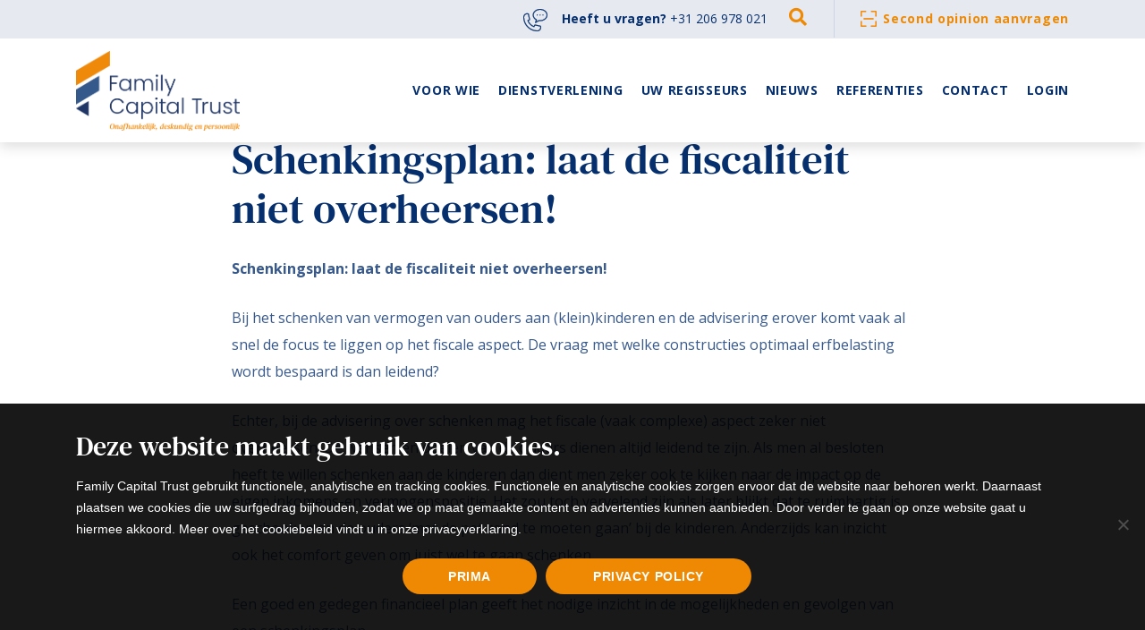

--- FILE ---
content_type: text/html; charset=UTF-8
request_url: https://familycapitaltrust.nl/nieuws/schenkingsplan-laat-de-fiscaliteit-niet-overheersen/
body_size: 28626
content:
<!DOCTYPE html>
<html lang="nl-NL">
    <head>
        <!-- Google Tag Manager -->
<script>(function(w,d,s,l,i){w[l]=w[l]||[];w[l].push({'gtm.start':
new Date().getTime(),event:'gtm.js'});var f=d.getElementsByTagName(s)[0],
j=d.createElement(s),dl=l!='dataLayer'?'&l='+l:'';j.async=true;j.src=
'https://www.googletagmanager.com/gtm.js?id='+i+dl;f.parentNode.insertBefore(j,f);
})(window,document,'script','dataLayer','GTM-T976WPW');</script>
<!-- End Google Tag Manager -->
        
    <meta charset="UTF-8">
<script type="text/javascript">
/* <![CDATA[ */
var gform;gform||(document.addEventListener("gform_main_scripts_loaded",function(){gform.scriptsLoaded=!0}),document.addEventListener("gform/theme/scripts_loaded",function(){gform.themeScriptsLoaded=!0}),window.addEventListener("DOMContentLoaded",function(){gform.domLoaded=!0}),gform={domLoaded:!1,scriptsLoaded:!1,themeScriptsLoaded:!1,isFormEditor:()=>"function"==typeof InitializeEditor,callIfLoaded:function(o){return!(!gform.domLoaded||!gform.scriptsLoaded||!gform.themeScriptsLoaded&&!gform.isFormEditor()||(gform.isFormEditor()&&console.warn("The use of gform.initializeOnLoaded() is deprecated in the form editor context and will be removed in Gravity Forms 3.1."),o(),0))},initializeOnLoaded:function(o){gform.callIfLoaded(o)||(document.addEventListener("gform_main_scripts_loaded",()=>{gform.scriptsLoaded=!0,gform.callIfLoaded(o)}),document.addEventListener("gform/theme/scripts_loaded",()=>{gform.themeScriptsLoaded=!0,gform.callIfLoaded(o)}),window.addEventListener("DOMContentLoaded",()=>{gform.domLoaded=!0,gform.callIfLoaded(o)}))},hooks:{action:{},filter:{}},addAction:function(o,r,e,t){gform.addHook("action",o,r,e,t)},addFilter:function(o,r,e,t){gform.addHook("filter",o,r,e,t)},doAction:function(o){gform.doHook("action",o,arguments)},applyFilters:function(o){return gform.doHook("filter",o,arguments)},removeAction:function(o,r){gform.removeHook("action",o,r)},removeFilter:function(o,r,e){gform.removeHook("filter",o,r,e)},addHook:function(o,r,e,t,n){null==gform.hooks[o][r]&&(gform.hooks[o][r]=[]);var d=gform.hooks[o][r];null==n&&(n=r+"_"+d.length),gform.hooks[o][r].push({tag:n,callable:e,priority:t=null==t?10:t})},doHook:function(r,o,e){var t;if(e=Array.prototype.slice.call(e,1),null!=gform.hooks[r][o]&&((o=gform.hooks[r][o]).sort(function(o,r){return o.priority-r.priority}),o.forEach(function(o){"function"!=typeof(t=o.callable)&&(t=window[t]),"action"==r?t.apply(null,e):e[0]=t.apply(null,e)})),"filter"==r)return e[0]},removeHook:function(o,r,t,n){var e;null!=gform.hooks[o][r]&&(e=(e=gform.hooks[o][r]).filter(function(o,r,e){return!!(null!=n&&n!=o.tag||null!=t&&t!=o.priority)}),gform.hooks[o][r]=e)}});
/* ]]> */
</script>

    <meta name="viewport" content="width=device-width, initial-scale=1.0">
    <meta http-equiv="X-UA-Compatible" content="IE=edge">
    <meta http-equiv="ScreenOrientation" content="autoRotate:disabled">
    <link rel="profile" href="http://gmpg.org/xfn/11">
    <link rel="pingback" href="https://familycapitaltrust.nl/xmlrpc.php">

    <title>Schenkingsplan: laat de fiscaliteit niet overheersen! - Family Capital Trust</title>
<meta name='robots' content='index, follow, max-image-preview:large, max-snippet:-1, max-video-preview:-1' />
	<style>img:is([sizes="auto" i], [sizes^="auto," i]) { contain-intrinsic-size: 3000px 1500px }</style>
	
	<!-- This site is optimized with the Yoast SEO plugin v25.3 - https://yoast.com/wordpress/plugins/seo/ -->
	<meta name="description" content="Meer weten overSchenkingsplan: laat de fiscaliteit niet overheersen!? Lees het bericht op onze website." />
	<link rel="canonical" href="https://familycapitaltrust.nl/nieuws/schenkingsplan-laat-de-fiscaliteit-niet-overheersen/" />
	<meta property="og:locale" content="nl_NL" />
	<meta property="og:type" content="article" />
	<meta property="og:title" content="Schenkingsplan: laat de fiscaliteit niet overheersen! - Family Capital Trust" />
	<meta property="og:description" content="Meer weten overSchenkingsplan: laat de fiscaliteit niet overheersen!? Lees het bericht op onze website." />
	<meta property="og:url" content="https://familycapitaltrust.nl/nieuws/schenkingsplan-laat-de-fiscaliteit-niet-overheersen/" />
	<meta property="og:site_name" content="Family Capital Trust" />
	<meta property="article:published_time" content="2020-09-09T09:00:00+00:00" />
	<meta property="article:modified_time" content="2022-04-19T13:44:01+00:00" />
	<meta property="og:image" content="http://familycapitaltrust.nl/wp-content/uploads/2020/08/Illustratie-Man-schrijven.jpg" />
	<meta property="og:image:width" content="1200" />
	<meta property="og:image:height" content="819" />
	<meta property="og:image:type" content="image/jpeg" />
	<meta name="author" content="Marlous Hoogendoorn" />
	<meta name="twitter:card" content="summary_large_image" />
	<meta name="twitter:label1" content="Geschreven door" />
	<meta name="twitter:data1" content="Marlous Hoogendoorn" />
	<script type="application/ld+json" class="yoast-schema-graph">{"@context":"https://schema.org","@graph":[{"@type":"WebPage","@id":"https://familycapitaltrust.nl/nieuws/schenkingsplan-laat-de-fiscaliteit-niet-overheersen/","url":"https://familycapitaltrust.nl/nieuws/schenkingsplan-laat-de-fiscaliteit-niet-overheersen/","name":"Schenkingsplan: laat de fiscaliteit niet overheersen! - Family Capital Trust","isPartOf":{"@id":"https://familycapitaltrust.nl/#website"},"primaryImageOfPage":{"@id":"https://familycapitaltrust.nl/nieuws/schenkingsplan-laat-de-fiscaliteit-niet-overheersen/#primaryimage"},"image":{"@id":"https://familycapitaltrust.nl/nieuws/schenkingsplan-laat-de-fiscaliteit-niet-overheersen/#primaryimage"},"thumbnailUrl":"https://familycapitaltrust.nl/wp-content/uploads/2020/08/Illustratie-Man-schrijven.jpg","datePublished":"2020-09-09T09:00:00+00:00","dateModified":"2022-04-19T13:44:01+00:00","author":{"@id":"https://familycapitaltrust.nl/#/schema/person/c69d8aae6deb082a07fabb91eeaeb6e4"},"description":"Meer weten overSchenkingsplan: laat de fiscaliteit niet overheersen!? Lees het bericht op onze website.","breadcrumb":{"@id":"https://familycapitaltrust.nl/nieuws/schenkingsplan-laat-de-fiscaliteit-niet-overheersen/#breadcrumb"},"inLanguage":"nl-NL","potentialAction":[{"@type":"ReadAction","target":["https://familycapitaltrust.nl/nieuws/schenkingsplan-laat-de-fiscaliteit-niet-overheersen/"]}]},{"@type":"ImageObject","inLanguage":"nl-NL","@id":"https://familycapitaltrust.nl/nieuws/schenkingsplan-laat-de-fiscaliteit-niet-overheersen/#primaryimage","url":"https://familycapitaltrust.nl/wp-content/uploads/2020/08/Illustratie-Man-schrijven.jpg","contentUrl":"https://familycapitaltrust.nl/wp-content/uploads/2020/08/Illustratie-Man-schrijven.jpg","width":1200,"height":819},{"@type":"BreadcrumbList","@id":"https://familycapitaltrust.nl/nieuws/schenkingsplan-laat-de-fiscaliteit-niet-overheersen/#breadcrumb","itemListElement":[{"@type":"ListItem","position":1,"name":"Home","item":"https://familycapitaltrust.nl/"},{"@type":"ListItem","position":2,"name":"Schenkingsplan: laat de fiscaliteit niet overheersen!"}]},{"@type":"WebSite","@id":"https://familycapitaltrust.nl/#website","url":"https://familycapitaltrust.nl/","name":"Family Capital Trust","description":"Het vermogen om te regisseren","potentialAction":[{"@type":"SearchAction","target":{"@type":"EntryPoint","urlTemplate":"https://familycapitaltrust.nl/?s={search_term_string}"},"query-input":{"@type":"PropertyValueSpecification","valueRequired":true,"valueName":"search_term_string"}}],"inLanguage":"nl-NL"},{"@type":"Person","@id":"https://familycapitaltrust.nl/#/schema/person/c69d8aae6deb082a07fabb91eeaeb6e4","name":"Marlous Hoogendoorn","image":{"@type":"ImageObject","inLanguage":"nl-NL","@id":"https://familycapitaltrust.nl/#/schema/person/image/","url":"https://secure.gravatar.com/avatar/18e46bfd3d18425942bef1b37b22dd127fa2a33858df21f886250eabb3322f62?s=96&d=mm&r=g","contentUrl":"https://secure.gravatar.com/avatar/18e46bfd3d18425942bef1b37b22dd127fa2a33858df21f886250eabb3322f62?s=96&d=mm&r=g","caption":"Marlous Hoogendoorn"},"sameAs":["http://www.familycapitaltrust.nl"],"url":"https://familycapitaltrust.nl/nieuws/author/marlous/"}]}</script>
	<!-- / Yoast SEO plugin. -->


<link rel='dns-prefetch' href='//unpkg.com' />
<script type="text/javascript">
/* <![CDATA[ */
window._wpemojiSettings = {"baseUrl":"https:\/\/s.w.org\/images\/core\/emoji\/16.0.1\/72x72\/","ext":".png","svgUrl":"https:\/\/s.w.org\/images\/core\/emoji\/16.0.1\/svg\/","svgExt":".svg","source":{"concatemoji":"https:\/\/familycapitaltrust.nl\/wp-includes\/js\/wp-emoji-release.min.js?ver=6.8.3"}};
/*! This file is auto-generated */
!function(s,n){var o,i,e;function c(e){try{var t={supportTests:e,timestamp:(new Date).valueOf()};sessionStorage.setItem(o,JSON.stringify(t))}catch(e){}}function p(e,t,n){e.clearRect(0,0,e.canvas.width,e.canvas.height),e.fillText(t,0,0);var t=new Uint32Array(e.getImageData(0,0,e.canvas.width,e.canvas.height).data),a=(e.clearRect(0,0,e.canvas.width,e.canvas.height),e.fillText(n,0,0),new Uint32Array(e.getImageData(0,0,e.canvas.width,e.canvas.height).data));return t.every(function(e,t){return e===a[t]})}function u(e,t){e.clearRect(0,0,e.canvas.width,e.canvas.height),e.fillText(t,0,0);for(var n=e.getImageData(16,16,1,1),a=0;a<n.data.length;a++)if(0!==n.data[a])return!1;return!0}function f(e,t,n,a){switch(t){case"flag":return n(e,"\ud83c\udff3\ufe0f\u200d\u26a7\ufe0f","\ud83c\udff3\ufe0f\u200b\u26a7\ufe0f")?!1:!n(e,"\ud83c\udde8\ud83c\uddf6","\ud83c\udde8\u200b\ud83c\uddf6")&&!n(e,"\ud83c\udff4\udb40\udc67\udb40\udc62\udb40\udc65\udb40\udc6e\udb40\udc67\udb40\udc7f","\ud83c\udff4\u200b\udb40\udc67\u200b\udb40\udc62\u200b\udb40\udc65\u200b\udb40\udc6e\u200b\udb40\udc67\u200b\udb40\udc7f");case"emoji":return!a(e,"\ud83e\udedf")}return!1}function g(e,t,n,a){var r="undefined"!=typeof WorkerGlobalScope&&self instanceof WorkerGlobalScope?new OffscreenCanvas(300,150):s.createElement("canvas"),o=r.getContext("2d",{willReadFrequently:!0}),i=(o.textBaseline="top",o.font="600 32px Arial",{});return e.forEach(function(e){i[e]=t(o,e,n,a)}),i}function t(e){var t=s.createElement("script");t.src=e,t.defer=!0,s.head.appendChild(t)}"undefined"!=typeof Promise&&(o="wpEmojiSettingsSupports",i=["flag","emoji"],n.supports={everything:!0,everythingExceptFlag:!0},e=new Promise(function(e){s.addEventListener("DOMContentLoaded",e,{once:!0})}),new Promise(function(t){var n=function(){try{var e=JSON.parse(sessionStorage.getItem(o));if("object"==typeof e&&"number"==typeof e.timestamp&&(new Date).valueOf()<e.timestamp+604800&&"object"==typeof e.supportTests)return e.supportTests}catch(e){}return null}();if(!n){if("undefined"!=typeof Worker&&"undefined"!=typeof OffscreenCanvas&&"undefined"!=typeof URL&&URL.createObjectURL&&"undefined"!=typeof Blob)try{var e="postMessage("+g.toString()+"("+[JSON.stringify(i),f.toString(),p.toString(),u.toString()].join(",")+"));",a=new Blob([e],{type:"text/javascript"}),r=new Worker(URL.createObjectURL(a),{name:"wpTestEmojiSupports"});return void(r.onmessage=function(e){c(n=e.data),r.terminate(),t(n)})}catch(e){}c(n=g(i,f,p,u))}t(n)}).then(function(e){for(var t in e)n.supports[t]=e[t],n.supports.everything=n.supports.everything&&n.supports[t],"flag"!==t&&(n.supports.everythingExceptFlag=n.supports.everythingExceptFlag&&n.supports[t]);n.supports.everythingExceptFlag=n.supports.everythingExceptFlag&&!n.supports.flag,n.DOMReady=!1,n.readyCallback=function(){n.DOMReady=!0}}).then(function(){return e}).then(function(){var e;n.supports.everything||(n.readyCallback(),(e=n.source||{}).concatemoji?t(e.concatemoji):e.wpemoji&&e.twemoji&&(t(e.twemoji),t(e.wpemoji)))}))}((window,document),window._wpemojiSettings);
/* ]]> */
</script>
<style id='wp-emoji-styles-inline-css' type='text/css'>

	img.wp-smiley, img.emoji {
		display: inline !important;
		border: none !important;
		box-shadow: none !important;
		height: 1em !important;
		width: 1em !important;
		margin: 0 0.07em !important;
		vertical-align: -0.1em !important;
		background: none !important;
		padding: 0 !important;
	}
</style>
<link rel='stylesheet' id='wp-block-library-css' href='https://familycapitaltrust.nl/wp-includes/css/dist/block-library/style.min.css?ver=6.8.3' type='text/css' media='all' />
<style id='classic-theme-styles-inline-css' type='text/css'>
/*! This file is auto-generated */
.wp-block-button__link{color:#fff;background-color:#32373c;border-radius:9999px;box-shadow:none;text-decoration:none;padding:calc(.667em + 2px) calc(1.333em + 2px);font-size:1.125em}.wp-block-file__button{background:#32373c;color:#fff;text-decoration:none}
</style>
<style id='global-styles-inline-css' type='text/css'>
:root{--wp--preset--aspect-ratio--square: 1;--wp--preset--aspect-ratio--4-3: 4/3;--wp--preset--aspect-ratio--3-4: 3/4;--wp--preset--aspect-ratio--3-2: 3/2;--wp--preset--aspect-ratio--2-3: 2/3;--wp--preset--aspect-ratio--16-9: 16/9;--wp--preset--aspect-ratio--9-16: 9/16;--wp--preset--color--black: #000000;--wp--preset--color--cyan-bluish-gray: #abb8c3;--wp--preset--color--white: #ffffff;--wp--preset--color--pale-pink: #f78da7;--wp--preset--color--vivid-red: #cf2e2e;--wp--preset--color--luminous-vivid-orange: #ff6900;--wp--preset--color--luminous-vivid-amber: #fcb900;--wp--preset--color--light-green-cyan: #7bdcb5;--wp--preset--color--vivid-green-cyan: #00d084;--wp--preset--color--pale-cyan-blue: #8ed1fc;--wp--preset--color--vivid-cyan-blue: #0693e3;--wp--preset--color--vivid-purple: #9b51e0;--wp--preset--gradient--vivid-cyan-blue-to-vivid-purple: linear-gradient(135deg,rgba(6,147,227,1) 0%,rgb(155,81,224) 100%);--wp--preset--gradient--light-green-cyan-to-vivid-green-cyan: linear-gradient(135deg,rgb(122,220,180) 0%,rgb(0,208,130) 100%);--wp--preset--gradient--luminous-vivid-amber-to-luminous-vivid-orange: linear-gradient(135deg,rgba(252,185,0,1) 0%,rgba(255,105,0,1) 100%);--wp--preset--gradient--luminous-vivid-orange-to-vivid-red: linear-gradient(135deg,rgba(255,105,0,1) 0%,rgb(207,46,46) 100%);--wp--preset--gradient--very-light-gray-to-cyan-bluish-gray: linear-gradient(135deg,rgb(238,238,238) 0%,rgb(169,184,195) 100%);--wp--preset--gradient--cool-to-warm-spectrum: linear-gradient(135deg,rgb(74,234,220) 0%,rgb(151,120,209) 20%,rgb(207,42,186) 40%,rgb(238,44,130) 60%,rgb(251,105,98) 80%,rgb(254,248,76) 100%);--wp--preset--gradient--blush-light-purple: linear-gradient(135deg,rgb(255,206,236) 0%,rgb(152,150,240) 100%);--wp--preset--gradient--blush-bordeaux: linear-gradient(135deg,rgb(254,205,165) 0%,rgb(254,45,45) 50%,rgb(107,0,62) 100%);--wp--preset--gradient--luminous-dusk: linear-gradient(135deg,rgb(255,203,112) 0%,rgb(199,81,192) 50%,rgb(65,88,208) 100%);--wp--preset--gradient--pale-ocean: linear-gradient(135deg,rgb(255,245,203) 0%,rgb(182,227,212) 50%,rgb(51,167,181) 100%);--wp--preset--gradient--electric-grass: linear-gradient(135deg,rgb(202,248,128) 0%,rgb(113,206,126) 100%);--wp--preset--gradient--midnight: linear-gradient(135deg,rgb(2,3,129) 0%,rgb(40,116,252) 100%);--wp--preset--font-size--small: 13px;--wp--preset--font-size--medium: 20px;--wp--preset--font-size--large: 36px;--wp--preset--font-size--x-large: 42px;--wp--preset--spacing--20: 0.44rem;--wp--preset--spacing--30: 0.67rem;--wp--preset--spacing--40: 1rem;--wp--preset--spacing--50: 1.5rem;--wp--preset--spacing--60: 2.25rem;--wp--preset--spacing--70: 3.38rem;--wp--preset--spacing--80: 5.06rem;--wp--preset--shadow--natural: 6px 6px 9px rgba(0, 0, 0, 0.2);--wp--preset--shadow--deep: 12px 12px 50px rgba(0, 0, 0, 0.4);--wp--preset--shadow--sharp: 6px 6px 0px rgba(0, 0, 0, 0.2);--wp--preset--shadow--outlined: 6px 6px 0px -3px rgba(255, 255, 255, 1), 6px 6px rgba(0, 0, 0, 1);--wp--preset--shadow--crisp: 6px 6px 0px rgba(0, 0, 0, 1);}:where(.is-layout-flex){gap: 0.5em;}:where(.is-layout-grid){gap: 0.5em;}body .is-layout-flex{display: flex;}.is-layout-flex{flex-wrap: wrap;align-items: center;}.is-layout-flex > :is(*, div){margin: 0;}body .is-layout-grid{display: grid;}.is-layout-grid > :is(*, div){margin: 0;}:where(.wp-block-columns.is-layout-flex){gap: 2em;}:where(.wp-block-columns.is-layout-grid){gap: 2em;}:where(.wp-block-post-template.is-layout-flex){gap: 1.25em;}:where(.wp-block-post-template.is-layout-grid){gap: 1.25em;}.has-black-color{color: var(--wp--preset--color--black) !important;}.has-cyan-bluish-gray-color{color: var(--wp--preset--color--cyan-bluish-gray) !important;}.has-white-color{color: var(--wp--preset--color--white) !important;}.has-pale-pink-color{color: var(--wp--preset--color--pale-pink) !important;}.has-vivid-red-color{color: var(--wp--preset--color--vivid-red) !important;}.has-luminous-vivid-orange-color{color: var(--wp--preset--color--luminous-vivid-orange) !important;}.has-luminous-vivid-amber-color{color: var(--wp--preset--color--luminous-vivid-amber) !important;}.has-light-green-cyan-color{color: var(--wp--preset--color--light-green-cyan) !important;}.has-vivid-green-cyan-color{color: var(--wp--preset--color--vivid-green-cyan) !important;}.has-pale-cyan-blue-color{color: var(--wp--preset--color--pale-cyan-blue) !important;}.has-vivid-cyan-blue-color{color: var(--wp--preset--color--vivid-cyan-blue) !important;}.has-vivid-purple-color{color: var(--wp--preset--color--vivid-purple) !important;}.has-black-background-color{background-color: var(--wp--preset--color--black) !important;}.has-cyan-bluish-gray-background-color{background-color: var(--wp--preset--color--cyan-bluish-gray) !important;}.has-white-background-color{background-color: var(--wp--preset--color--white) !important;}.has-pale-pink-background-color{background-color: var(--wp--preset--color--pale-pink) !important;}.has-vivid-red-background-color{background-color: var(--wp--preset--color--vivid-red) !important;}.has-luminous-vivid-orange-background-color{background-color: var(--wp--preset--color--luminous-vivid-orange) !important;}.has-luminous-vivid-amber-background-color{background-color: var(--wp--preset--color--luminous-vivid-amber) !important;}.has-light-green-cyan-background-color{background-color: var(--wp--preset--color--light-green-cyan) !important;}.has-vivid-green-cyan-background-color{background-color: var(--wp--preset--color--vivid-green-cyan) !important;}.has-pale-cyan-blue-background-color{background-color: var(--wp--preset--color--pale-cyan-blue) !important;}.has-vivid-cyan-blue-background-color{background-color: var(--wp--preset--color--vivid-cyan-blue) !important;}.has-vivid-purple-background-color{background-color: var(--wp--preset--color--vivid-purple) !important;}.has-black-border-color{border-color: var(--wp--preset--color--black) !important;}.has-cyan-bluish-gray-border-color{border-color: var(--wp--preset--color--cyan-bluish-gray) !important;}.has-white-border-color{border-color: var(--wp--preset--color--white) !important;}.has-pale-pink-border-color{border-color: var(--wp--preset--color--pale-pink) !important;}.has-vivid-red-border-color{border-color: var(--wp--preset--color--vivid-red) !important;}.has-luminous-vivid-orange-border-color{border-color: var(--wp--preset--color--luminous-vivid-orange) !important;}.has-luminous-vivid-amber-border-color{border-color: var(--wp--preset--color--luminous-vivid-amber) !important;}.has-light-green-cyan-border-color{border-color: var(--wp--preset--color--light-green-cyan) !important;}.has-vivid-green-cyan-border-color{border-color: var(--wp--preset--color--vivid-green-cyan) !important;}.has-pale-cyan-blue-border-color{border-color: var(--wp--preset--color--pale-cyan-blue) !important;}.has-vivid-cyan-blue-border-color{border-color: var(--wp--preset--color--vivid-cyan-blue) !important;}.has-vivid-purple-border-color{border-color: var(--wp--preset--color--vivid-purple) !important;}.has-vivid-cyan-blue-to-vivid-purple-gradient-background{background: var(--wp--preset--gradient--vivid-cyan-blue-to-vivid-purple) !important;}.has-light-green-cyan-to-vivid-green-cyan-gradient-background{background: var(--wp--preset--gradient--light-green-cyan-to-vivid-green-cyan) !important;}.has-luminous-vivid-amber-to-luminous-vivid-orange-gradient-background{background: var(--wp--preset--gradient--luminous-vivid-amber-to-luminous-vivid-orange) !important;}.has-luminous-vivid-orange-to-vivid-red-gradient-background{background: var(--wp--preset--gradient--luminous-vivid-orange-to-vivid-red) !important;}.has-very-light-gray-to-cyan-bluish-gray-gradient-background{background: var(--wp--preset--gradient--very-light-gray-to-cyan-bluish-gray) !important;}.has-cool-to-warm-spectrum-gradient-background{background: var(--wp--preset--gradient--cool-to-warm-spectrum) !important;}.has-blush-light-purple-gradient-background{background: var(--wp--preset--gradient--blush-light-purple) !important;}.has-blush-bordeaux-gradient-background{background: var(--wp--preset--gradient--blush-bordeaux) !important;}.has-luminous-dusk-gradient-background{background: var(--wp--preset--gradient--luminous-dusk) !important;}.has-pale-ocean-gradient-background{background: var(--wp--preset--gradient--pale-ocean) !important;}.has-electric-grass-gradient-background{background: var(--wp--preset--gradient--electric-grass) !important;}.has-midnight-gradient-background{background: var(--wp--preset--gradient--midnight) !important;}.has-small-font-size{font-size: var(--wp--preset--font-size--small) !important;}.has-medium-font-size{font-size: var(--wp--preset--font-size--medium) !important;}.has-large-font-size{font-size: var(--wp--preset--font-size--large) !important;}.has-x-large-font-size{font-size: var(--wp--preset--font-size--x-large) !important;}
:where(.wp-block-post-template.is-layout-flex){gap: 1.25em;}:where(.wp-block-post-template.is-layout-grid){gap: 1.25em;}
:where(.wp-block-columns.is-layout-flex){gap: 2em;}:where(.wp-block-columns.is-layout-grid){gap: 2em;}
:root :where(.wp-block-pullquote){font-size: 1.5em;line-height: 1.6;}
</style>
<link rel='stylesheet' id='cookie-notice-front-css' href='https://familycapitaltrust.nl/wp-content/plugins/cookie-notice/css/front.min.css?ver=2.5.6' type='text/css' media='all' />
<link rel='stylesheet' id='aos-css' href='https://unpkg.com/aos@2.3.1/dist/aos.css?ver=1.0.0' type='text/css' media='all' />
<link rel='stylesheet' id='bootstrap-css' href='https://familycapitaltrust.nl/wp-content/themes/onest/includes/resources/bootstrap/css/bootstrap.min.css?ver=1.0.0' type='text/css' media='all' />
<link rel='stylesheet' id='global-css' href='https://familycapitaltrust.nl/wp-content/themes/onest/includes/css/global.css?ver=1.0.0' type='text/css' media='all' />
<link rel='stylesheet' id='font-awesome-free-css' href='https://familycapitaltrust.nl/wp-content/themes/onest/includes/resources/font-awesome/css/all.css?ver=1.0.0' type='text/css' media='all' />
<style id='akismet-widget-style-inline-css' type='text/css'>

			.a-stats {
				--akismet-color-mid-green: #357b49;
				--akismet-color-white: #fff;
				--akismet-color-light-grey: #f6f7f7;

				max-width: 350px;
				width: auto;
			}

			.a-stats * {
				all: unset;
				box-sizing: border-box;
			}

			.a-stats strong {
				font-weight: 600;
			}

			.a-stats a.a-stats__link,
			.a-stats a.a-stats__link:visited,
			.a-stats a.a-stats__link:active {
				background: var(--akismet-color-mid-green);
				border: none;
				box-shadow: none;
				border-radius: 8px;
				color: var(--akismet-color-white);
				cursor: pointer;
				display: block;
				font-family: -apple-system, BlinkMacSystemFont, 'Segoe UI', 'Roboto', 'Oxygen-Sans', 'Ubuntu', 'Cantarell', 'Helvetica Neue', sans-serif;
				font-weight: 500;
				padding: 12px;
				text-align: center;
				text-decoration: none;
				transition: all 0.2s ease;
			}

			/* Extra specificity to deal with TwentyTwentyOne focus style */
			.widget .a-stats a.a-stats__link:focus {
				background: var(--akismet-color-mid-green);
				color: var(--akismet-color-white);
				text-decoration: none;
			}

			.a-stats a.a-stats__link:hover {
				filter: brightness(110%);
				box-shadow: 0 4px 12px rgba(0, 0, 0, 0.06), 0 0 2px rgba(0, 0, 0, 0.16);
			}

			.a-stats .count {
				color: var(--akismet-color-white);
				display: block;
				font-size: 1.5em;
				line-height: 1.4;
				padding: 0 13px;
				white-space: nowrap;
			}
		
</style>
<script type="text/javascript" id="cookie-notice-front-js-before">
/* <![CDATA[ */
var cnArgs = {"ajaxUrl":"https:\/\/familycapitaltrust.nl\/wp-admin\/admin-ajax.php","nonce":"83963d4b1b","hideEffect":"fade","position":"bottom","onScroll":false,"onScrollOffset":100,"onClick":false,"cookieName":"cookie_notice_accepted","cookieTime":2592000,"cookieTimeRejected":2592000,"globalCookie":false,"redirection":true,"cache":false,"revokeCookies":false,"revokeCookiesOpt":"automatic"};
/* ]]> */
</script>
<script type="text/javascript" src="https://familycapitaltrust.nl/wp-content/plugins/cookie-notice/js/front.min.js?ver=2.5.6" id="cookie-notice-front-js"></script>
<script type="text/javascript" src="https://familycapitaltrust.nl/wp-includes/js/jquery/jquery.min.js?ver=3.7.1" id="jquery-core-js"></script>
<script type="text/javascript" src="https://familycapitaltrust.nl/wp-includes/js/jquery/jquery-migrate.min.js?ver=3.4.1" id="jquery-migrate-js"></script>
<script type="text/javascript" src="https://familycapitaltrust.nl/wp-content/plugins/responsive-menu-pro/public/js/noscroll.js" id="responsive-menu-pro-noscroll-js"></script>
<link rel="https://api.w.org/" href="https://familycapitaltrust.nl/wp-json/" /><link rel="alternate" title="JSON" type="application/json" href="https://familycapitaltrust.nl/wp-json/wp/v2/posts/1603" /><link rel="EditURI" type="application/rsd+xml" title="RSD" href="https://familycapitaltrust.nl/xmlrpc.php?rsd" />
<link rel='shortlink' href='https://familycapitaltrust.nl/?p=1603' />
<link rel="alternate" title="oEmbed (JSON)" type="application/json+oembed" href="https://familycapitaltrust.nl/wp-json/oembed/1.0/embed?url=https%3A%2F%2Ffamilycapitaltrust.nl%2Fnieuws%2Fschenkingsplan-laat-de-fiscaliteit-niet-overheersen%2F" />
<link rel="alternate" title="oEmbed (XML)" type="text/xml+oembed" href="https://familycapitaltrust.nl/wp-json/oembed/1.0/embed?url=https%3A%2F%2Ffamilycapitaltrust.nl%2Fnieuws%2Fschenkingsplan-laat-de-fiscaliteit-niet-overheersen%2F&#038;format=xml" />
<!-- Stream WordPress user activity plugin v4.1.1 -->
<link rel="icon" href="https://familycapitaltrust.nl/wp-content/uploads/2020/11/cropped-FCTfav-32x32.png" sizes="32x32" />
<link rel="icon" href="https://familycapitaltrust.nl/wp-content/uploads/2020/11/cropped-FCTfav-192x192.png" sizes="192x192" />
<link rel="apple-touch-icon" href="https://familycapitaltrust.nl/wp-content/uploads/2020/11/cropped-FCTfav-180x180.png" />
<meta name="msapplication-TileImage" content="https://familycapitaltrust.nl/wp-content/uploads/2020/11/cropped-FCTfav-270x270.png" />
<style>button#responsive-menu-pro-button,
#responsive-menu-pro-container {
    display: none;
    -webkit-text-size-adjust: 100%;
}

#responsive-menu-pro-container {
    z-index: 99998;
}

@media screen and (max-width: 990px) {

    #responsive-menu-pro-container {
        display: block;
        position: fixed;
        top: 0;
        bottom: 0;
                padding-bottom: 5px;
        margin-bottom: -5px;
        outline: 1px solid transparent;
        overflow-y: auto;
        overflow-x: hidden;
    }

    #responsive-menu-pro-container .responsive-menu-pro-search-box {
        width: 100%;
        padding: 0 2%;
        border-radius: 2px;
        height: 50px;
        -webkit-appearance: none;
    }

    #responsive-menu-pro-container.push-left,
    #responsive-menu-pro-container.slide-left {
        transform: translateX(-100%);
        -ms-transform: translateX(-100%);
        -webkit-transform: translateX(-100%);
        -moz-transform: translateX(-100%);
    }

    .responsive-menu-pro-open #responsive-menu-pro-container.push-left,
    .responsive-menu-pro-open #responsive-menu-pro-container.slide-left {
        transform: translateX(0);
        -ms-transform: translateX(0);
        -webkit-transform: translateX(0);
        -moz-transform: translateX(0);
    }

    #responsive-menu-pro-container.push-top,
    #responsive-menu-pro-container.slide-top {
        transform: translateY(-100%);
        -ms-transform: translateY(-100%);
        -webkit-transform: translateY(-100%);
        -moz-transform: translateY(-100%);
    }

    .responsive-menu-pro-open #responsive-menu-pro-container.push-top,
    .responsive-menu-pro-open #responsive-menu-pro-container.slide-top {
        transform: translateY(0);
        -ms-transform: translateY(0);
        -webkit-transform: translateY(0);
        -moz-transform: translateY(0);
    }

    #responsive-menu-pro-container.push-right,
    #responsive-menu-pro-container.slide-right {
        transform: translateX(100%);
        -ms-transform: translateX(100%);
        -webkit-transform: translateX(100%);
        -moz-transform: translateX(100%);
    }

    .responsive-menu-pro-open #responsive-menu-pro-container.push-right,
    .responsive-menu-pro-open #responsive-menu-pro-container.slide-right {
        transform: translateX(0);
        -ms-transform: translateX(0);
        -webkit-transform: translateX(0);
        -moz-transform: translateX(0);
    }

    #responsive-menu-pro-container.push-bottom,
    #responsive-menu-pro-container.slide-bottom {
        transform: translateY(100%);
        -ms-transform: translateY(100%);
        -webkit-transform: translateY(100%);
        -moz-transform: translateY(100%);
    }

    .responsive-menu-pro-open #responsive-menu-pro-container.push-bottom,
    .responsive-menu-pro-open #responsive-menu-pro-container.slide-bottom {
        transform: translateY(0);
        -ms-transform: translateY(0);
        -webkit-transform: translateY(0);
        -moz-transform: translateY(0);
    }

    #responsive-menu-pro-container,
    #responsive-menu-pro-container:before,
    #responsive-menu-pro-container:after,
    #responsive-menu-pro-container *,
    #responsive-menu-pro-container *:before,
    #responsive-menu-pro-container *:after {
        box-sizing: border-box;
        margin: 0;
        padding: 0;
    }

    #responsive-menu-pro-container #responsive-menu-pro-search-box,
    #responsive-menu-pro-container #responsive-menu-pro-additional-content,
    #responsive-menu-pro-container #responsive-menu-pro-title {
        padding: 25px 5%;
    }

    #responsive-menu-pro-container #responsive-menu-pro,
    #responsive-menu-pro-container #responsive-menu-pro ul {
        width: 100%;
   }

    #responsive-menu-pro-container #responsive-menu-pro ul.responsive-menu-pro-submenu {
        display: none;
    }

    #responsive-menu-pro-container #responsive-menu-pro ul.responsive-menu-pro-submenu.responsive-menu-pro-submenu-open {
     display: block;
    }

            #responsive-menu-pro-container #responsive-menu-pro ul.responsive-menu-pro-submenu-depth-1 a.responsive-menu-pro-item-link {
            padding-left: 10%;
        }

        #responsive-menu-pro-container #responsive-menu-pro ul.responsive-menu-pro-submenu-depth-2 a.responsive-menu-pro-item-link {
            padding-left: 15%;
        }

        #responsive-menu-pro-container #responsive-menu-pro ul.responsive-menu-pro-submenu-depth-3 a.responsive-menu-pro-item-link {
            padding-left: 20%;
        }

        #responsive-menu-pro-container #responsive-menu-pro ul.responsive-menu-pro-submenu-depth-4 a.responsive-menu-pro-item-link {
            padding-left: 25%;
        }

        #responsive-menu-pro-container #responsive-menu-pro ul.responsive-menu-pro-submenu-depth-5 a.responsive-menu-pro-item-link {
            padding-left: 30%;
        }
    
    #responsive-menu-pro-container li.responsive-menu-pro-item {
        width: 100%;
        list-style: none;
    }

    #responsive-menu-pro-container li.responsive-menu-pro-item a {
        width: 100%;
        display: block;
        text-decoration: none;
        position: relative;
    }

    #responsive-menu-pro-container #responsive-menu-pro li.responsive-menu-pro-item a {
                    padding: 0   5%;
            }

    #responsive-menu-pro-container .responsive-menu-pro-submenu li.responsive-menu-pro-item a {
                    padding: 0   5%;
            }


    #responsive-menu-pro-container li.responsive-menu-pro-item a .glyphicon,
    #responsive-menu-pro-container li.responsive-menu-pro-item a .fab,
    #responsive-menu-pro-container li.responsive-menu-pro-item a .fas {
        margin-right: 15px;
    }

    #responsive-menu-pro-container li.responsive-menu-pro-item a .responsive-menu-pro-subarrow {
        position: absolute;
        top: 0;
        bottom: 0;
        text-align: center;
        overflow: hidden;
    }

    #responsive-menu-pro-container li.responsive-menu-pro-item a .responsive-menu-pro-subarrow .glyphicon,
    #responsive-menu-pro-container li.responsive-menu-pro-item a .responsive-menu-pro-subarrow .fab,
    #responsive-menu-pro-container li.responsive-menu-pro-item a .responsive-menu-pro-subarrow .fas {
        margin-right: 0;
    }

    button#responsive-menu-pro-button .responsive-menu-pro-button-icon-inactive {
        display: none;
    }

    button#responsive-menu-pro-button {
        z-index: 99999;
        display: none;
        overflow: hidden;
        outline: none;
    }

    button#responsive-menu-pro-button img {
        max-width: 100%;
    }

    .responsive-menu-pro-label {
        display: inline-block;
        font-weight: 600;
        margin: 0 5px;
        vertical-align: middle;
        pointer-events: none;
    }

    .responsive-menu-pro-accessible {
        display: inline-block;
    }

    .responsive-menu-pro-accessible .responsive-menu-pro-box {
        display: inline-block;
        vertical-align: middle;
    }

    .responsive-menu-pro-label.responsive-menu-pro-label-top,
    .responsive-menu-pro-label.responsive-menu-pro-label-bottom {
        display: block;
        margin: 0 auto;
    }

    button#responsive-menu-pro-button {
        padding: 0 0;
        display: inline-block;
        cursor: pointer;
        transition-property: opacity, filter;
        transition-duration: 0.15s;
        transition-timing-function: linear;
        font: inherit;
        color: inherit;
        text-transform: none;
        background-color: transparent;
        border: 0;
        margin: 0;
    }

    .responsive-menu-pro-box {
        width: 25px;
        height: 22px;
        display: inline-block;
        position: relative;
    }

    .responsive-menu-pro-inner {
        display: block;
        top: 50%;
        margin-top: -2px;
    }

    .responsive-menu-pro-inner,
    .responsive-menu-pro-inner::before,
    .responsive-menu-pro-inner::after {
        width: 25px;
        height: 4px;
        background-color: rgba(239, 137, 3, 1);
        border-radius: 4px;
        position: absolute;
        transition-property: transform;
        transition-duration: 0.15s;
        transition-timing-function: ease;
    }

    .responsive-menu-pro-open .responsive-menu-pro-inner,
    .responsive-menu-pro-open .responsive-menu-pro-inner::before,
    .responsive-menu-pro-open .responsive-menu-pro-inner::after {
        background-color: rgba(239, 137, 3, 1);
    }

    button#responsive-menu-pro-button:hover .responsive-menu-pro-inner,
    button#responsive-menu-pro-button:hover .responsive-menu-pro-inner::before,
    button#responsive-menu-pro-button:hover .responsive-menu-pro-inner::after,
    button#responsive-menu-pro-button:hover .responsive-menu-pro-open .responsive-menu-pro-inner,
    button#responsive-menu-pro-button:hover .responsive-menu-pro-open .responsive-menu-pro-inner::before,
    button#responsive-menu-pro-button:hover .responsive-menu-pro-open .responsive-menu-pro-inner::after,
    button#responsive-menu-pro-button:focus .responsive-menu-pro-inner,
    button#responsive-menu-pro-button:focus .responsive-menu-pro-inner::before,
    button#responsive-menu-pro-button:focus .responsive-menu-pro-inner::after,
    button#responsive-menu-pro-button:focus .responsive-menu-pro-open .responsive-menu-pro-inner,
    button#responsive-menu-pro-button:focus .responsive-menu-pro-open .responsive-menu-pro-inner::before,
    button#responsive-menu-pro-button:focus .responsive-menu-pro-open .responsive-menu-pro-inner::after {
        background-color: rgba(239, 137, 3, 1);
    }

    .responsive-menu-pro-inner::before,
    .responsive-menu-pro-inner::after {
        content: "";
        display: block;
    }

    .responsive-menu-pro-inner::before {
        top: -9px;
    }

    .responsive-menu-pro-inner::after {
        bottom: -9px;
    }

            .responsive-menu-pro-boring .responsive-menu-pro-inner,
.responsive-menu-pro-boring .responsive-menu-pro-inner::before,
.responsive-menu-pro-boring .responsive-menu-pro-inner::after {
    transition-property: none;
}

.responsive-menu-pro-boring.is-active .responsive-menu-pro-inner {
    transform: rotate(45deg);
}

.responsive-menu-pro-boring.is-active .responsive-menu-pro-inner::before {
    top: 0;
    opacity: 0;
}

.responsive-menu-pro-boring.is-active .responsive-menu-pro-inner::after {
    bottom: 0;
    transform: rotate(-90deg);
}    
    button#responsive-menu-pro-button {
        width: 80px;
        height: 55px;
        position: relative;
        top: 0px;
        right: 0%;
        display: inline-block;
        transition: transform   0.5s, background-color   0.5s;
            }

    

    
    button#responsive-menu-pro-button .responsive-menu-pro-box {
        color: rgba(239, 137, 3, 1);
        pointer-events: none;
    }

    .responsive-menu-pro-open button#responsive-menu-pro-button .responsive-menu-pro-box {
        color: rgba(239, 137, 3, 1);
    }

    .responsive-menu-pro-label {
        color: rgba(6, 47, 110, 1);
        font-size: 13px;
        line-height: 13px;
                pointer-events: none;
    }

    .responsive-menu-pro-label .responsive-menu-pro-button-text-open {
        display: none;
    }

    
    
    .responsive-menu-pro-fade-top #responsive-menu-pro-container,
    .responsive-menu-pro-fade-left #responsive-menu-pro-container,
    .responsive-menu-pro-fade-right #responsive-menu-pro-container,
    .responsive-menu-pro-fade-bottom #responsive-menu-pro-container {
        display: none;
    }

    
    
    #responsive-menu-pro-container {
        width: 75%;
        left: 0;
                    background: rgba(255, 255, 255, 1);
                        transition: transform   0.5s;
        text-align: left;
                                    }

    #responsive-menu-pro-container #responsive-menu-pro-wrapper {
        background: rgba(255, 255, 255, 1);
    }

    #responsive-menu-pro-container #responsive-menu-pro-additional-content {
        color: #ffffff;
    }

    #responsive-menu-pro-container .responsive-menu-pro-search-box {
        background: #ffffff;
        border: 2px solid   #dadada;
        color: #333333;
    }

    #responsive-menu-pro-container .responsive-menu-pro-search-box:-ms-input-placeholder {
        color: #c7c7cd;
    }

    #responsive-menu-pro-container .responsive-menu-pro-search-box::-webkit-input-placeholder {
        color: #c7c7cd;
    }

    #responsive-menu-pro-container .responsive-menu-pro-search-box:-moz-placeholder {
        color: #c7c7cd;
        opacity: 1;
    }

    #responsive-menu-pro-container .responsive-menu-pro-search-box::-moz-placeholder {
        color: #c7c7cd;
        opacity: 1;
    }

    #responsive-menu-pro-container .responsive-menu-pro-item-link,
    #responsive-menu-pro-container #responsive-menu-pro-title,
    #responsive-menu-pro-container .responsive-menu-pro-subarrow {
        transition: background-color   0.5s,
                    border-color   0.5s,
                    color   0.5s;
    }

    #responsive-menu-pro-container #responsive-menu-pro-title {
        background-color: rgba(255, 255, 255, 1);
        color: rgba(6, 47, 110, 1);
        font-size: 13px;
        text-align: left;
    }

    #responsive-menu-pro-container #responsive-menu-pro-title a {
        color: rgba(6, 47, 110, 1);
        font-size: 13px;
        text-decoration: none;
    }

    #responsive-menu-pro-container #responsive-menu-pro-title a:hover {
        color: #ffffff;
    }

    #responsive-menu-pro-container #responsive-menu-pro-title:hover {
        background-color: rgba(255, 255, 255, 1);
        color: #ffffff;
    }

    #responsive-menu-pro-container #responsive-menu-pro-title:hover a {
        color: #ffffff;
    }

    #responsive-menu-pro-container #responsive-menu-pro-title #responsive-menu-pro-title-image {
        display: inline-block;
        vertical-align: middle;
        max-width: 100%;
        margin-bottom: 15px;
    }

    #responsive-menu-pro-container #responsive-menu-pro-title #responsive-menu-pro-title-image img {
                        max-width: 100%;
    }

    #responsive-menu-pro-container #responsive-menu-pro > li.responsive-menu-pro-item:first-child > a {
        border-top: 0px solid #212121;
    }

    #responsive-menu-pro-container #responsive-menu-pro li.responsive-menu-pro-item .responsive-menu-pro-item-link {
        font-size: 13px;
    }

    #responsive-menu-pro-container #responsive-menu-pro li.responsive-menu-pro-item a {
        line-height: 40px;
        border-bottom: 0px solid #212121;
        color: rgba(6, 47, 110, 1);
        background-color: rgba(33, 33, 33, 0);
                    height: 40px;
            }

    #responsive-menu-pro-container #responsive-menu-pro li.responsive-menu-pro-item a:hover,
    #responsive-menu-pro-container #responsive-menu-pro li.responsive-menu-pro-item a:focus {
        color: rgba(6, 47, 110, 1);
        background-color: rgba(64, 64, 64, 0);
        border-color: #212121;
    }

    #responsive-menu-pro-container #responsive-menu-pro li.responsive-menu-pro-item a:hover .responsive-menu-pro-subarrow,
    #responsive-menu-pro-container #responsive-menu-pro li.responsive-menu-pro-item a:focus .responsive-menu-pro-subarrow  {
        color: rgba(239, 137, 3, 1);
        border-color: rgba(239, 137, 3, 1);
        background-color: rgba(240, 140, 0, 0);
    }

    #responsive-menu-pro-container #responsive-menu-pro li.responsive-menu-pro-item a:hover .responsive-menu-pro-subarrow.responsive-menu-pro-subarrow-active,
    #responsive-menu-pro-container #responsive-menu-pro li.responsive-menu-pro-item a:focus .responsive-menu-pro-subarrow.responsive-menu-pro-subarrow-active {
        color: rgba(239, 137, 3, 1);
        border-color: rgba(239, 137, 3, 1);
        background-color: rgba(240, 140, 0, 0);
    }

    #responsive-menu-pro-container #responsive-menu-pro li.responsive-menu-pro-item a .responsive-menu-pro-subarrow {
        right: 0;
        height: 39px;
        line-height: 39px;
        width: 40px;
        color: rgba(6, 47, 110, 1);
                        border-left: 0px solid rgba(6, 47, 110, 1);

                background-color: rgba(6, 46, 110, 0);
    }

    #responsive-menu-pro-container #responsive-menu-pro li.responsive-menu-pro-item a .responsive-menu-pro-subarrow.responsive-menu-pro-subarrow-active {
        color: rgba(239, 137, 3, 1);
        border-color: rgba(239, 137, 3, 1);
        background-color: rgba(240, 140, 0, 0);
    }

    #responsive-menu-pro-container #responsive-menu-pro li.responsive-menu-pro-item a .responsive-menu-pro-subarrow.responsive-menu-pro-subarrow-active:hover,
    #responsive-menu-pro-container #responsive-menu-pro li.responsive-menu-pro-item a .responsive-menu-pro-subarrow.responsive-menu-pro-subarrow-active:focus  {
        color: rgba(239, 137, 3, 1);
        border-color: rgba(239, 137, 3, 1);
        background-color: rgba(240, 140, 0, 0);
    }

    #responsive-menu-pro-container #responsive-menu-pro li.responsive-menu-pro-item a .responsive-menu-pro-subarrow:hover,
    #responsive-menu-pro-container #responsive-menu-pro li.responsive-menu-pro-item a .responsive-menu-pro-subarrow:focus {
        color: rgba(239, 137, 3, 1);
        border-color: rgba(239, 137, 3, 1);
        background-color: rgba(240, 140, 0, 0);
    }

    #responsive-menu-pro-container #responsive-menu-pro li.responsive-menu-pro-item.responsive-menu-pro-current-item > .responsive-menu-pro-item-link {
        background-color: rgba(33, 33, 33, 0);
        color: rgba(239, 137, 3, 1);
        border-color: #212121;
    }

    #responsive-menu-pro-container #responsive-menu-pro li.responsive-menu-pro-item.responsive-menu-pro-current-item > .responsive-menu-pro-item-link:hover {
        background-color: rgba(64, 64, 64, 0);
        color: rgba(6, 47, 110, 1);
        border-color: #3f3f3f;
    }

            #responsive-menu-pro-container #responsive-menu-pro ul.responsive-menu-pro-submenu li.responsive-menu-pro-item .responsive-menu-pro-item-link {
                        font-size: 13px;
            text-align: left;
        }

        #responsive-menu-pro-container #responsive-menu-pro ul.responsive-menu-pro-submenu li.responsive-menu-pro-item a {
                            height: 40px;
                        line-height: 40px;
            border-bottom: 0px solid #212121;
            color: rgba(6, 47, 110, 1);
            background-color: rgba(33, 33, 33, 0);
        }

        #responsive-menu-pro-container #responsive-menu-pro ul.responsive-menu-pro-submenu li.responsive-menu-pro-item a:hover,
        #responsive-menu-pro-container #responsive-menu-pro ul.responsive-menu-pro-submenu li.responsive-menu-pro-item a:focus {
            color: rgba(239, 137, 3, 1);
            background-color: rgba(64, 64, 64, 0);
            border-color: #212121;
        }

        #responsive-menu-pro-container #responsive-menu-pro ul.responsive-menu-pro-submenu li.responsive-menu-pro-item a:hover .responsive-menu-pro-subarrow {
            color: rgba(239, 137, 3, 1);
            border-color: rgba(239, 137, 3, 1);
            background-color: rgba(240, 140, 0, 0);
        }

        #responsive-menu-pro-container #responsive-menu-pro ul.responsive-menu-pro-submenu li.responsive-menu-pro-item a:hover .responsive-menu-pro-subarrow.responsive-menu-pro-subarrow-active {
            color: rgba(239, 137, 3, 1);
            border-color: rgba(239, 137, 3, 1);
            background-color: rgba(240, 140, 0, 0);
        }

        #responsive-menu-pro-container #responsive-menu-pro ul.responsive-menu-pro-submenu li.responsive-menu-pro-item a .responsive-menu-pro-subarrow {

                                        left:unset;
                right:0;
            
            height: 39px;
            line-height: 39px;
            width: 40px;
            color: rgba(6, 47, 110, 1);

                                        border-left: 0px solid rgba(6, 47, 110, 1);
                border-right:unset;
            

            background-color: rgba(240, 140, 0, 0);
        }

        #responsive-menu-pro-container #responsive-menu-pro ul.responsive-menu-pro-submenu li.responsive-menu-pro-item a .responsive-menu-pro-subarrow.responsive-menu-pro-subarrow-active {
            color: rgba(239, 137, 3, 1);
            border-color: rgba(239, 137, 3, 1);
            background-color: rgba(240, 140, 0, 0);
        }

        #responsive-menu-pro-container #responsive-menu-pro ul.responsive-menu-pro-submenu li.responsive-menu-pro-item a .responsive-menu-pro-subarrow.responsive-menu-pro-subarrow-active:hover {
            color: rgba(239, 137, 3, 1);
            border-color: rgba(239, 137, 3, 1);
            background-color: rgba(240, 140, 0, 0);
        }

        #responsive-menu-pro-container #responsive-menu-pro ul.responsive-menu-pro-submenu li.responsive-menu-pro-item a .responsive-menu-pro-subarrow:hover {
            color: rgba(239, 137, 3, 1);
            border-color: rgba(239, 137, 3, 1);
            background-color: rgba(240, 140, 0, 0);
        }

        #responsive-menu-pro-container #responsive-menu-pro ul.responsive-menu-pro-submenu li.responsive-menu-pro-item.responsive-menu-pro-current-item > .responsive-menu-pro-item-link {
            background-color: rgba(33, 33, 33, 0);
            color: rgba(239, 137, 3, 1);
            border-color: #212121;
        }

        #responsive-menu-pro-container #responsive-menu-pro ul.responsive-menu-pro-submenu li.responsive-menu-pro-item.responsive-menu-pro-current-item > .responsive-menu-pro-item-link:hover {
            background-color: rgba(64, 64, 64, 0);
            color: rgba(239, 137, 3, 1);
            border-color: #3f3f3f;
        }
    
            #menu-hoofdmenu {
            display: none !important;
        }
    
    
}



</style><script>jQuery(document).ready(function($) {

    var ResponsiveMenuPro = {
        trigger: '#responsive-menu-pro-button',
        animationSpeed: 500,
        breakpoint: 990,
                        isOpen: false,
        activeClass: 'is-active',
        container: '#responsive-menu-pro-container',
        openClass: 'responsive-menu-pro-open',
        activeArrow: '▲',
        inactiveArrow: '▼',
        wrapper: '#responsive-menu-pro-wrapper',
        linkElement: '.responsive-menu-pro-item-link',
        subMenuTransitionTime: 200,
        originalHeight: '',
        openMenu: function() {
            $(this.trigger).addClass(this.activeClass);
            $('html').addClass(this.openClass);
            $('.responsive-menu-pro-button-icon-active').hide();
            $('.responsive-menu-pro-button-icon-inactive').show();

            
            
                            this.setWrapperTranslate();
            
            
            
            
            this.isOpen = true;
        },
        closeMenu: function() {
            $(this.trigger).removeClass(this.activeClass);
            $('html').removeClass(this.openClass);
            $('.responsive-menu-pro-button-icon-inactive').hide();
            $('.responsive-menu-pro-button-icon-active').show();

            
                            this.clearWrapperTranslate();
            
            $("#responsive-menu-pro > li").removeAttr('style');

            
            this.isOpen = false;
        },
                triggerMenu: function() {
            this.isOpen ? this.closeMenu() : this.openMenu();
        },

        
        triggerSubArrow: function(subarrow) {
            var sub_menu = $(subarrow).parent().siblings('.responsive-menu-pro-submenu');
            var self = this;

            
                
                    
                
                if(sub_menu.hasClass('responsive-menu-pro-submenu-open')) {
                    sub_menu.slideUp(self.subMenuTransitionTime, 'linear',function() {
                        $(this).css('display', '');
                    }).removeClass('responsive-menu-pro-submenu-open');
                    $(subarrow).html(this.inactiveArrow);
                    $(subarrow).removeClass('responsive-menu-pro-subarrow-active');
                } else {
                    sub_menu.slideDown(self.subMenuTransitionTime, 'linear').addClass('responsive-menu-pro-submenu-open');
                    $(subarrow).html(this.activeArrow);
                    $(subarrow).addClass('responsive-menu-pro-subarrow-active');
                }

            
        },
        menuHeight: function() {
            return $(this.container).height();
        },
        menuWidth: function() {
            return $(this.container).width();
        },
        wrapperHeight: function() {
            return $(this.wrapper).height();
        },
                    setWrapperTranslate: function() {
                switch('left') {
                    case 'left':
                        translate = 'translateX(' + this.menuWidth() + 'px)'; break;
                    case 'right':
                        translate = 'translateX(-' + this.menuWidth() + 'px)'; break;
                    case 'top':
                        translate = 'translateY(' + this.wrapperHeight() + 'px)'; break;
                    case 'bottom':
                        translate = 'translateY(-' + this.menuHeight() + 'px)'; break;
                }

                
                            },
            clearWrapperTranslate: function() {
                var self = this;

                
                            },
        
        
        
        init: function() {

            var self = this;

            
                
            
            
                
                
            
            
                
            
            $(this.trigger).on('click', function(e){
                e.stopPropagation();
                self.triggerMenu();
            });

            $(this.trigger).on( 'mouseup', function(){
                $(self.trigger).trigger('blur');
            });

            $('.responsive-menu-pro-subarrow').on('click', function(e) {
                e.preventDefault();
                e.stopPropagation();
                self.triggerSubArrow(this);
            });

            $(window).on( 'resize', function() {
                if($(window).width() >= self.breakpoint) {
                    if(self.isOpen){
                        self.closeMenu();
                    }
                    $('#responsive-menu-pro, .responsive-menu-pro-submenu').removeAttr('style');
                } else {
                    
                                            if($('.responsive-menu-pro-open').length > 0){
                            self.setWrapperTranslate();
                        }
                                    }
            });

            
            
            
           
            
            
             /* Desktop menu : hide on scroll down / show on scroll Up */
            
                        $(this.trigger).on( 'mousedown', function(e){
                e.preventDefault();
                e.stopPropagation();
            });

                        if (jQuery('#responsive-menu-pro-button').css('display') != 'none') {

                $('#responsive-menu-pro-button,#responsive-menu-pro a.responsive-menu-pro-item-link,#responsive-menu-pro-wrapper input').on( 'focus', function() {
                    $(this).addClass('is-active');
                    $('html').addClass('responsive-menu-pro-open');
                    $('#responsive-menu-pro li').css({"opacity": "1", "margin-left": "0"});
                });

                $('a,input,button').on( 'focusout', function( event ) {
                    if ( ! $(this).parents('#responsive-menu-pro-container').length ) {
                        $('html').removeClass('responsive-menu-pro-open');
                        $('#responsive-menu-pro-button').removeClass('is-active');
                    }
                });
            } else {
                                             }

                        $('#responsive-menu-pro a.responsive-menu-pro-item-link').on( 'keydown', function(event) {
                if ( [13,27,32,35,36,37,38,39,40].indexOf( event.keyCode) == -1) {
                    return;
                }
                var link = $(this);
                switch(event.keyCode) {
                    case 13:
                                                link.click();
                        break;
                    case 27:
                                                var dropdown = link.parent('li').parents('.responsive-menu-pro-submenu');
                        if ( dropdown.length > 0 ) {
                            dropdown.hide();
                            dropdown.prev().focus();
                        }
                        break;
                    case 32:
                                                var dropdown = link.parent('li').find('.responsive-menu-pro-submenu');
                        if ( dropdown.length > 0 ) {
                            dropdown.show();
                            dropdown.find('a, input, button, textarea').filter(':visible').first().focus();
                        }
                        break;
                    case 35:
                                                var dropdown = link.parent('li').find('.responsive-menu-pro-submenu');
                        if ( dropdown.length > 0 ) {
                            dropdown.hide();
                        }
                        $(this).parents('#responsive-menu-pro').find('a.responsive-menu-pro-item-link').filter(':visible').last().focus();
                        break;
                    case 36:
                                                var dropdown = link.parent('li').find('.responsive-menu-pro-submenu');
                        if( dropdown.length > 0 ) {
                            dropdown.hide();
                        }

                        $(this).parents('#responsive-menu-pro').find('a.responsive-menu-pro-item-link').filter(':visible').first().focus();
                        break;
                    case 37:
                        event.preventDefault();
                        event.stopPropagation();

                                                if ( link.parent('li').prevAll('li').filter(':visible').first().length == 0) {
                            link.parent('li').nextAll('li').filter(':visible').last().find('a').first().focus();
                        } else {
                            link.parent('li').prevAll('li').filter(':visible').first().find('a').first().focus();
                        }

                                                if ( link.parent('li').children('.responsive-menu-pro-submenu').length ) {
                            link.parent('li').children('.responsive-menu-pro-submenu').hide();
                        }
                        break;
                    case 38:
                                                var dropdown = link.parent('li').find('.responsive-menu-pro-submenu');
                        if( dropdown.length > 0 ) {
                            event.preventDefault();
                            event.stopPropagation();
                            dropdown.find('a, input, button, textarea').filter(':visible').first().focus();
                        } else {
                            if ( link.parent('li').prevAll('li').filter(':visible').first().length == 0) {
                                link.parent('li').nextAll('li').filter(':visible').last().find('a').first().focus();
                            } else {
                                link.parent('li').prevAll('li').filter(':visible').first().find('a').first().focus();
                            }
                        }
                        break;
                    case 39:
                        event.preventDefault();
                        event.stopPropagation();
                                                if( link.parent('li').nextAll('li').filter(':visible').first().length == 0) {
                            link.parent('li').prevAll('li').filter(':visible').last().find('a').first().focus();
                        } else {
                            link.parent('li').nextAll('li').filter(':visible').first().find('a').first().focus();
                        }

                                                if ( link.parent('li').children('.responsive-menu-pro-submenu').length ) {
                            link.parent('li').children('.responsive-menu-pro-submenu').hide();
                        }
                        break;
                    case 40:
                                                var dropdown = link.parent('li').find('.responsive-menu-pro-submenu');
                        if ( dropdown.length > 0 ) {
                            event.preventDefault();
                            event.stopPropagation();
                            dropdown.find('a, input, button, textarea').filter(':visible').first().focus();
                        } else {
                            if( link.parent('li').nextAll('li').filter(':visible').first().length == 0) {
                                link.parent('li').prevAll('li').filter(':visible').last().find('a').first().focus();
                            } else {
                                link.parent('li').nextAll('li').filter(':visible').first().find('a').first().focus();
                            }
                        }
                        break;
                    }
            });

        }
    };
    ResponsiveMenuPro.init();
});
</script>		<style type="text/css" id="wp-custom-css">
			.content-bar .btn p {
    margin-bottom: 0 !important;
}
#faq a.btn.btn-primary{
    padding: 23px 49px;
}
#field_2_5 label {
    margin: 10px 10px 0 0;
float: left;
	color:#fff;
} 
#input_2_5 {
    opacity: 1;
    height: 20px;
    display: inline-block;
    width: 20px;
}
.team-single-outer .team-single-pic img {
    width: 100%;
    height: auto;
    border-radius: 0;
}
.news-bar a {
    text-decoration: none;
    font-size: inherit !important;
    line-height: inherit !important;
    display: inherit !important;
    color: inherit;
    font-weight: inherit;
    letter-spacing: inherit;
	height: 100%;
}
.news-bar span.readmore {
    text-decoration: underline;
    font-size: 13px;
    line-height: 30px;
    display: inline-block;
    color: #ef8903;
    font-weight: 700;
    letter-spacing: 0.08em;
}
.afb_logo img {
    float: left;
    margin-right: 30px;
}
.alignnone.wp-image-2690 {
    margin-top: -17px;
}
.afb_logo {
    width: 760px;
    margin: 0 auto;
        margin-top: 0px;
    margin-top: 50px;
}		</style>
		
        <meta name='robots' content='index, follow, max-image-preview:large, max-snippet:-1, max-video-preview:-1' />
	<style>img:is([sizes="auto" i], [sizes^="auto," i]) { contain-intrinsic-size: 3000px 1500px }</style>
	
	<!-- This site is optimized with the Yoast SEO plugin v25.3 - https://yoast.com/wordpress/plugins/seo/ -->
	<meta name="description" content="Meer weten overSchenkingsplan: laat de fiscaliteit niet overheersen!? Lees het bericht op onze website." />
	<link rel="canonical" href="https://familycapitaltrust.nl/nieuws/schenkingsplan-laat-de-fiscaliteit-niet-overheersen/" />
	<meta property="og:locale" content="nl_NL" />
	<meta property="og:type" content="article" />
	<meta property="og:title" content="Schenkingsplan: laat de fiscaliteit niet overheersen! - Family Capital Trust" />
	<meta property="og:description" content="Meer weten overSchenkingsplan: laat de fiscaliteit niet overheersen!? Lees het bericht op onze website." />
	<meta property="og:url" content="https://familycapitaltrust.nl/nieuws/schenkingsplan-laat-de-fiscaliteit-niet-overheersen/" />
	<meta property="og:site_name" content="Family Capital Trust" />
	<meta property="article:published_time" content="2020-09-09T09:00:00+00:00" />
	<meta property="article:modified_time" content="2022-04-19T13:44:01+00:00" />
	<meta property="og:image" content="http://familycapitaltrust.nl/wp-content/uploads/2020/08/Illustratie-Man-schrijven.jpg" />
	<meta property="og:image:width" content="1200" />
	<meta property="og:image:height" content="819" />
	<meta property="og:image:type" content="image/jpeg" />
	<meta name="author" content="Marlous Hoogendoorn" />
	<meta name="twitter:card" content="summary_large_image" />
	<meta name="twitter:label1" content="Geschreven door" />
	<meta name="twitter:data1" content="Marlous Hoogendoorn" />
	<script type="application/ld+json" class="yoast-schema-graph">{"@context":"https://schema.org","@graph":[{"@type":"WebPage","@id":"https://familycapitaltrust.nl/nieuws/schenkingsplan-laat-de-fiscaliteit-niet-overheersen/","url":"https://familycapitaltrust.nl/nieuws/schenkingsplan-laat-de-fiscaliteit-niet-overheersen/","name":"Schenkingsplan: laat de fiscaliteit niet overheersen! - Family Capital Trust","isPartOf":{"@id":"https://familycapitaltrust.nl/#website"},"primaryImageOfPage":{"@id":"https://familycapitaltrust.nl/nieuws/schenkingsplan-laat-de-fiscaliteit-niet-overheersen/#primaryimage"},"image":{"@id":"https://familycapitaltrust.nl/nieuws/schenkingsplan-laat-de-fiscaliteit-niet-overheersen/#primaryimage"},"thumbnailUrl":"https://familycapitaltrust.nl/wp-content/uploads/2020/08/Illustratie-Man-schrijven.jpg","datePublished":"2020-09-09T09:00:00+00:00","dateModified":"2022-04-19T13:44:01+00:00","author":{"@id":"https://familycapitaltrust.nl/#/schema/person/c69d8aae6deb082a07fabb91eeaeb6e4"},"description":"Meer weten overSchenkingsplan: laat de fiscaliteit niet overheersen!? Lees het bericht op onze website.","breadcrumb":{"@id":"https://familycapitaltrust.nl/nieuws/schenkingsplan-laat-de-fiscaliteit-niet-overheersen/#breadcrumb"},"inLanguage":"nl-NL","potentialAction":[{"@type":"ReadAction","target":["https://familycapitaltrust.nl/nieuws/schenkingsplan-laat-de-fiscaliteit-niet-overheersen/"]}]},{"@type":"ImageObject","inLanguage":"nl-NL","@id":"https://familycapitaltrust.nl/nieuws/schenkingsplan-laat-de-fiscaliteit-niet-overheersen/#primaryimage","url":"https://familycapitaltrust.nl/wp-content/uploads/2020/08/Illustratie-Man-schrijven.jpg","contentUrl":"https://familycapitaltrust.nl/wp-content/uploads/2020/08/Illustratie-Man-schrijven.jpg","width":1200,"height":819},{"@type":"BreadcrumbList","@id":"https://familycapitaltrust.nl/nieuws/schenkingsplan-laat-de-fiscaliteit-niet-overheersen/#breadcrumb","itemListElement":[{"@type":"ListItem","position":1,"name":"Home","item":"https://familycapitaltrust.nl/"},{"@type":"ListItem","position":2,"name":"Schenkingsplan: laat de fiscaliteit niet overheersen!"}]},{"@type":"WebSite","@id":"https://familycapitaltrust.nl/#website","url":"https://familycapitaltrust.nl/","name":"Family Capital Trust","description":"Het vermogen om te regisseren","potentialAction":[{"@type":"SearchAction","target":{"@type":"EntryPoint","urlTemplate":"https://familycapitaltrust.nl/?s={search_term_string}"},"query-input":{"@type":"PropertyValueSpecification","valueRequired":true,"valueName":"search_term_string"}}],"inLanguage":"nl-NL"},{"@type":"Person","@id":"https://familycapitaltrust.nl/#/schema/person/c69d8aae6deb082a07fabb91eeaeb6e4","name":"Marlous Hoogendoorn","image":{"@type":"ImageObject","inLanguage":"nl-NL","@id":"https://familycapitaltrust.nl/#/schema/person/image/","url":"https://secure.gravatar.com/avatar/18e46bfd3d18425942bef1b37b22dd127fa2a33858df21f886250eabb3322f62?s=96&d=mm&r=g","contentUrl":"https://secure.gravatar.com/avatar/18e46bfd3d18425942bef1b37b22dd127fa2a33858df21f886250eabb3322f62?s=96&d=mm&r=g","caption":"Marlous Hoogendoorn"},"sameAs":["http://www.familycapitaltrust.nl"],"url":"https://familycapitaltrust.nl/nieuws/author/marlous/"}]}</script>
	<!-- / Yoast SEO plugin. -->


<link rel='dns-prefetch' href='//unpkg.com' />
<link rel="https://api.w.org/" href="https://familycapitaltrust.nl/wp-json/" /><link rel="alternate" title="JSON" type="application/json" href="https://familycapitaltrust.nl/wp-json/wp/v2/posts/1603" /><link rel="EditURI" type="application/rsd+xml" title="RSD" href="https://familycapitaltrust.nl/xmlrpc.php?rsd" />
<link rel='shortlink' href='https://familycapitaltrust.nl/?p=1603' />
<link rel="alternate" title="oEmbed (JSON)" type="application/json+oembed" href="https://familycapitaltrust.nl/wp-json/oembed/1.0/embed?url=https%3A%2F%2Ffamilycapitaltrust.nl%2Fnieuws%2Fschenkingsplan-laat-de-fiscaliteit-niet-overheersen%2F" />
<link rel="alternate" title="oEmbed (XML)" type="text/xml+oembed" href="https://familycapitaltrust.nl/wp-json/oembed/1.0/embed?url=https%3A%2F%2Ffamilycapitaltrust.nl%2Fnieuws%2Fschenkingsplan-laat-de-fiscaliteit-niet-overheersen%2F&#038;format=xml" />
<!-- Stream WordPress user activity plugin v4.1.1 -->
<link rel="icon" href="https://familycapitaltrust.nl/wp-content/uploads/2020/11/cropped-FCTfav-32x32.png" sizes="32x32" />
<link rel="icon" href="https://familycapitaltrust.nl/wp-content/uploads/2020/11/cropped-FCTfav-192x192.png" sizes="192x192" />
<link rel="apple-touch-icon" href="https://familycapitaltrust.nl/wp-content/uploads/2020/11/cropped-FCTfav-180x180.png" />
<meta name="msapplication-TileImage" content="https://familycapitaltrust.nl/wp-content/uploads/2020/11/cropped-FCTfav-270x270.png" />
<style>button#responsive-menu-pro-button,
#responsive-menu-pro-container {
    display: none;
    -webkit-text-size-adjust: 100%;
}

#responsive-menu-pro-container {
    z-index: 99998;
}

@media screen and (max-width: 990px) {

    #responsive-menu-pro-container {
        display: block;
        position: fixed;
        top: 0;
        bottom: 0;
                padding-bottom: 5px;
        margin-bottom: -5px;
        outline: 1px solid transparent;
        overflow-y: auto;
        overflow-x: hidden;
    }

    #responsive-menu-pro-container .responsive-menu-pro-search-box {
        width: 100%;
        padding: 0 2%;
        border-radius: 2px;
        height: 50px;
        -webkit-appearance: none;
    }

    #responsive-menu-pro-container.push-left,
    #responsive-menu-pro-container.slide-left {
        transform: translateX(-100%);
        -ms-transform: translateX(-100%);
        -webkit-transform: translateX(-100%);
        -moz-transform: translateX(-100%);
    }

    .responsive-menu-pro-open #responsive-menu-pro-container.push-left,
    .responsive-menu-pro-open #responsive-menu-pro-container.slide-left {
        transform: translateX(0);
        -ms-transform: translateX(0);
        -webkit-transform: translateX(0);
        -moz-transform: translateX(0);
    }

    #responsive-menu-pro-container.push-top,
    #responsive-menu-pro-container.slide-top {
        transform: translateY(-100%);
        -ms-transform: translateY(-100%);
        -webkit-transform: translateY(-100%);
        -moz-transform: translateY(-100%);
    }

    .responsive-menu-pro-open #responsive-menu-pro-container.push-top,
    .responsive-menu-pro-open #responsive-menu-pro-container.slide-top {
        transform: translateY(0);
        -ms-transform: translateY(0);
        -webkit-transform: translateY(0);
        -moz-transform: translateY(0);
    }

    #responsive-menu-pro-container.push-right,
    #responsive-menu-pro-container.slide-right {
        transform: translateX(100%);
        -ms-transform: translateX(100%);
        -webkit-transform: translateX(100%);
        -moz-transform: translateX(100%);
    }

    .responsive-menu-pro-open #responsive-menu-pro-container.push-right,
    .responsive-menu-pro-open #responsive-menu-pro-container.slide-right {
        transform: translateX(0);
        -ms-transform: translateX(0);
        -webkit-transform: translateX(0);
        -moz-transform: translateX(0);
    }

    #responsive-menu-pro-container.push-bottom,
    #responsive-menu-pro-container.slide-bottom {
        transform: translateY(100%);
        -ms-transform: translateY(100%);
        -webkit-transform: translateY(100%);
        -moz-transform: translateY(100%);
    }

    .responsive-menu-pro-open #responsive-menu-pro-container.push-bottom,
    .responsive-menu-pro-open #responsive-menu-pro-container.slide-bottom {
        transform: translateY(0);
        -ms-transform: translateY(0);
        -webkit-transform: translateY(0);
        -moz-transform: translateY(0);
    }

    #responsive-menu-pro-container,
    #responsive-menu-pro-container:before,
    #responsive-menu-pro-container:after,
    #responsive-menu-pro-container *,
    #responsive-menu-pro-container *:before,
    #responsive-menu-pro-container *:after {
        box-sizing: border-box;
        margin: 0;
        padding: 0;
    }

    #responsive-menu-pro-container #responsive-menu-pro-search-box,
    #responsive-menu-pro-container #responsive-menu-pro-additional-content,
    #responsive-menu-pro-container #responsive-menu-pro-title {
        padding: 25px 5%;
    }

    #responsive-menu-pro-container #responsive-menu-pro,
    #responsive-menu-pro-container #responsive-menu-pro ul {
        width: 100%;
   }

    #responsive-menu-pro-container #responsive-menu-pro ul.responsive-menu-pro-submenu {
        display: none;
    }

    #responsive-menu-pro-container #responsive-menu-pro ul.responsive-menu-pro-submenu.responsive-menu-pro-submenu-open {
     display: block;
    }

            #responsive-menu-pro-container #responsive-menu-pro ul.responsive-menu-pro-submenu-depth-1 a.responsive-menu-pro-item-link {
            padding-left: 10%;
        }

        #responsive-menu-pro-container #responsive-menu-pro ul.responsive-menu-pro-submenu-depth-2 a.responsive-menu-pro-item-link {
            padding-left: 15%;
        }

        #responsive-menu-pro-container #responsive-menu-pro ul.responsive-menu-pro-submenu-depth-3 a.responsive-menu-pro-item-link {
            padding-left: 20%;
        }

        #responsive-menu-pro-container #responsive-menu-pro ul.responsive-menu-pro-submenu-depth-4 a.responsive-menu-pro-item-link {
            padding-left: 25%;
        }

        #responsive-menu-pro-container #responsive-menu-pro ul.responsive-menu-pro-submenu-depth-5 a.responsive-menu-pro-item-link {
            padding-left: 30%;
        }
    
    #responsive-menu-pro-container li.responsive-menu-pro-item {
        width: 100%;
        list-style: none;
    }

    #responsive-menu-pro-container li.responsive-menu-pro-item a {
        width: 100%;
        display: block;
        text-decoration: none;
        position: relative;
    }

    #responsive-menu-pro-container #responsive-menu-pro li.responsive-menu-pro-item a {
                    padding: 0   5%;
            }

    #responsive-menu-pro-container .responsive-menu-pro-submenu li.responsive-menu-pro-item a {
                    padding: 0   5%;
            }


    #responsive-menu-pro-container li.responsive-menu-pro-item a .glyphicon,
    #responsive-menu-pro-container li.responsive-menu-pro-item a .fab,
    #responsive-menu-pro-container li.responsive-menu-pro-item a .fas {
        margin-right: 15px;
    }

    #responsive-menu-pro-container li.responsive-menu-pro-item a .responsive-menu-pro-subarrow {
        position: absolute;
        top: 0;
        bottom: 0;
        text-align: center;
        overflow: hidden;
    }

    #responsive-menu-pro-container li.responsive-menu-pro-item a .responsive-menu-pro-subarrow .glyphicon,
    #responsive-menu-pro-container li.responsive-menu-pro-item a .responsive-menu-pro-subarrow .fab,
    #responsive-menu-pro-container li.responsive-menu-pro-item a .responsive-menu-pro-subarrow .fas {
        margin-right: 0;
    }

    button#responsive-menu-pro-button .responsive-menu-pro-button-icon-inactive {
        display: none;
    }

    button#responsive-menu-pro-button {
        z-index: 99999;
        display: none;
        overflow: hidden;
        outline: none;
    }

    button#responsive-menu-pro-button img {
        max-width: 100%;
    }

    .responsive-menu-pro-label {
        display: inline-block;
        font-weight: 600;
        margin: 0 5px;
        vertical-align: middle;
        pointer-events: none;
    }

    .responsive-menu-pro-accessible {
        display: inline-block;
    }

    .responsive-menu-pro-accessible .responsive-menu-pro-box {
        display: inline-block;
        vertical-align: middle;
    }

    .responsive-menu-pro-label.responsive-menu-pro-label-top,
    .responsive-menu-pro-label.responsive-menu-pro-label-bottom {
        display: block;
        margin: 0 auto;
    }

    button#responsive-menu-pro-button {
        padding: 0 0;
        display: inline-block;
        cursor: pointer;
        transition-property: opacity, filter;
        transition-duration: 0.15s;
        transition-timing-function: linear;
        font: inherit;
        color: inherit;
        text-transform: none;
        background-color: transparent;
        border: 0;
        margin: 0;
    }

    .responsive-menu-pro-box {
        width: 25px;
        height: 22px;
        display: inline-block;
        position: relative;
    }

    .responsive-menu-pro-inner {
        display: block;
        top: 50%;
        margin-top: -2px;
    }

    .responsive-menu-pro-inner,
    .responsive-menu-pro-inner::before,
    .responsive-menu-pro-inner::after {
        width: 25px;
        height: 4px;
        background-color: rgba(239, 137, 3, 1);
        border-radius: 4px;
        position: absolute;
        transition-property: transform;
        transition-duration: 0.15s;
        transition-timing-function: ease;
    }

    .responsive-menu-pro-open .responsive-menu-pro-inner,
    .responsive-menu-pro-open .responsive-menu-pro-inner::before,
    .responsive-menu-pro-open .responsive-menu-pro-inner::after {
        background-color: rgba(239, 137, 3, 1);
    }

    button#responsive-menu-pro-button:hover .responsive-menu-pro-inner,
    button#responsive-menu-pro-button:hover .responsive-menu-pro-inner::before,
    button#responsive-menu-pro-button:hover .responsive-menu-pro-inner::after,
    button#responsive-menu-pro-button:hover .responsive-menu-pro-open .responsive-menu-pro-inner,
    button#responsive-menu-pro-button:hover .responsive-menu-pro-open .responsive-menu-pro-inner::before,
    button#responsive-menu-pro-button:hover .responsive-menu-pro-open .responsive-menu-pro-inner::after,
    button#responsive-menu-pro-button:focus .responsive-menu-pro-inner,
    button#responsive-menu-pro-button:focus .responsive-menu-pro-inner::before,
    button#responsive-menu-pro-button:focus .responsive-menu-pro-inner::after,
    button#responsive-menu-pro-button:focus .responsive-menu-pro-open .responsive-menu-pro-inner,
    button#responsive-menu-pro-button:focus .responsive-menu-pro-open .responsive-menu-pro-inner::before,
    button#responsive-menu-pro-button:focus .responsive-menu-pro-open .responsive-menu-pro-inner::after {
        background-color: rgba(239, 137, 3, 1);
    }

    .responsive-menu-pro-inner::before,
    .responsive-menu-pro-inner::after {
        content: "";
        display: block;
    }

    .responsive-menu-pro-inner::before {
        top: -9px;
    }

    .responsive-menu-pro-inner::after {
        bottom: -9px;
    }

            .responsive-menu-pro-boring .responsive-menu-pro-inner,
.responsive-menu-pro-boring .responsive-menu-pro-inner::before,
.responsive-menu-pro-boring .responsive-menu-pro-inner::after {
    transition-property: none;
}

.responsive-menu-pro-boring.is-active .responsive-menu-pro-inner {
    transform: rotate(45deg);
}

.responsive-menu-pro-boring.is-active .responsive-menu-pro-inner::before {
    top: 0;
    opacity: 0;
}

.responsive-menu-pro-boring.is-active .responsive-menu-pro-inner::after {
    bottom: 0;
    transform: rotate(-90deg);
}    
    button#responsive-menu-pro-button {
        width: 80px;
        height: 55px;
        position: relative;
        top: 0px;
        right: 0%;
        display: inline-block;
        transition: transform   0.5s, background-color   0.5s;
            }

    

    
    button#responsive-menu-pro-button .responsive-menu-pro-box {
        color: rgba(239, 137, 3, 1);
        pointer-events: none;
    }

    .responsive-menu-pro-open button#responsive-menu-pro-button .responsive-menu-pro-box {
        color: rgba(239, 137, 3, 1);
    }

    .responsive-menu-pro-label {
        color: rgba(6, 47, 110, 1);
        font-size: 13px;
        line-height: 13px;
                pointer-events: none;
    }

    .responsive-menu-pro-label .responsive-menu-pro-button-text-open {
        display: none;
    }

    
    
    .responsive-menu-pro-fade-top #responsive-menu-pro-container,
    .responsive-menu-pro-fade-left #responsive-menu-pro-container,
    .responsive-menu-pro-fade-right #responsive-menu-pro-container,
    .responsive-menu-pro-fade-bottom #responsive-menu-pro-container {
        display: none;
    }

    
    
    #responsive-menu-pro-container {
        width: 75%;
        left: 0;
                    background: rgba(255, 255, 255, 1);
                        transition: transform   0.5s;
        text-align: left;
                                    }

    #responsive-menu-pro-container #responsive-menu-pro-wrapper {
        background: rgba(255, 255, 255, 1);
    }

    #responsive-menu-pro-container #responsive-menu-pro-additional-content {
        color: #ffffff;
    }

    #responsive-menu-pro-container .responsive-menu-pro-search-box {
        background: #ffffff;
        border: 2px solid   #dadada;
        color: #333333;
    }

    #responsive-menu-pro-container .responsive-menu-pro-search-box:-ms-input-placeholder {
        color: #c7c7cd;
    }

    #responsive-menu-pro-container .responsive-menu-pro-search-box::-webkit-input-placeholder {
        color: #c7c7cd;
    }

    #responsive-menu-pro-container .responsive-menu-pro-search-box:-moz-placeholder {
        color: #c7c7cd;
        opacity: 1;
    }

    #responsive-menu-pro-container .responsive-menu-pro-search-box::-moz-placeholder {
        color: #c7c7cd;
        opacity: 1;
    }

    #responsive-menu-pro-container .responsive-menu-pro-item-link,
    #responsive-menu-pro-container #responsive-menu-pro-title,
    #responsive-menu-pro-container .responsive-menu-pro-subarrow {
        transition: background-color   0.5s,
                    border-color   0.5s,
                    color   0.5s;
    }

    #responsive-menu-pro-container #responsive-menu-pro-title {
        background-color: rgba(255, 255, 255, 1);
        color: rgba(6, 47, 110, 1);
        font-size: 13px;
        text-align: left;
    }

    #responsive-menu-pro-container #responsive-menu-pro-title a {
        color: rgba(6, 47, 110, 1);
        font-size: 13px;
        text-decoration: none;
    }

    #responsive-menu-pro-container #responsive-menu-pro-title a:hover {
        color: #ffffff;
    }

    #responsive-menu-pro-container #responsive-menu-pro-title:hover {
        background-color: rgba(255, 255, 255, 1);
        color: #ffffff;
    }

    #responsive-menu-pro-container #responsive-menu-pro-title:hover a {
        color: #ffffff;
    }

    #responsive-menu-pro-container #responsive-menu-pro-title #responsive-menu-pro-title-image {
        display: inline-block;
        vertical-align: middle;
        max-width: 100%;
        margin-bottom: 15px;
    }

    #responsive-menu-pro-container #responsive-menu-pro-title #responsive-menu-pro-title-image img {
                        max-width: 100%;
    }

    #responsive-menu-pro-container #responsive-menu-pro > li.responsive-menu-pro-item:first-child > a {
        border-top: 0px solid #212121;
    }

    #responsive-menu-pro-container #responsive-menu-pro li.responsive-menu-pro-item .responsive-menu-pro-item-link {
        font-size: 13px;
    }

    #responsive-menu-pro-container #responsive-menu-pro li.responsive-menu-pro-item a {
        line-height: 40px;
        border-bottom: 0px solid #212121;
        color: rgba(6, 47, 110, 1);
        background-color: rgba(33, 33, 33, 0);
                    height: 40px;
            }

    #responsive-menu-pro-container #responsive-menu-pro li.responsive-menu-pro-item a:hover,
    #responsive-menu-pro-container #responsive-menu-pro li.responsive-menu-pro-item a:focus {
        color: rgba(6, 47, 110, 1);
        background-color: rgba(64, 64, 64, 0);
        border-color: #212121;
    }

    #responsive-menu-pro-container #responsive-menu-pro li.responsive-menu-pro-item a:hover .responsive-menu-pro-subarrow,
    #responsive-menu-pro-container #responsive-menu-pro li.responsive-menu-pro-item a:focus .responsive-menu-pro-subarrow  {
        color: rgba(239, 137, 3, 1);
        border-color: rgba(239, 137, 3, 1);
        background-color: rgba(240, 140, 0, 0);
    }

    #responsive-menu-pro-container #responsive-menu-pro li.responsive-menu-pro-item a:hover .responsive-menu-pro-subarrow.responsive-menu-pro-subarrow-active,
    #responsive-menu-pro-container #responsive-menu-pro li.responsive-menu-pro-item a:focus .responsive-menu-pro-subarrow.responsive-menu-pro-subarrow-active {
        color: rgba(239, 137, 3, 1);
        border-color: rgba(239, 137, 3, 1);
        background-color: rgba(240, 140, 0, 0);
    }

    #responsive-menu-pro-container #responsive-menu-pro li.responsive-menu-pro-item a .responsive-menu-pro-subarrow {
        right: 0;
        height: 39px;
        line-height: 39px;
        width: 40px;
        color: rgba(6, 47, 110, 1);
                        border-left: 0px solid rgba(6, 47, 110, 1);

                background-color: rgba(6, 46, 110, 0);
    }

    #responsive-menu-pro-container #responsive-menu-pro li.responsive-menu-pro-item a .responsive-menu-pro-subarrow.responsive-menu-pro-subarrow-active {
        color: rgba(239, 137, 3, 1);
        border-color: rgba(239, 137, 3, 1);
        background-color: rgba(240, 140, 0, 0);
    }

    #responsive-menu-pro-container #responsive-menu-pro li.responsive-menu-pro-item a .responsive-menu-pro-subarrow.responsive-menu-pro-subarrow-active:hover,
    #responsive-menu-pro-container #responsive-menu-pro li.responsive-menu-pro-item a .responsive-menu-pro-subarrow.responsive-menu-pro-subarrow-active:focus  {
        color: rgba(239, 137, 3, 1);
        border-color: rgba(239, 137, 3, 1);
        background-color: rgba(240, 140, 0, 0);
    }

    #responsive-menu-pro-container #responsive-menu-pro li.responsive-menu-pro-item a .responsive-menu-pro-subarrow:hover,
    #responsive-menu-pro-container #responsive-menu-pro li.responsive-menu-pro-item a .responsive-menu-pro-subarrow:focus {
        color: rgba(239, 137, 3, 1);
        border-color: rgba(239, 137, 3, 1);
        background-color: rgba(240, 140, 0, 0);
    }

    #responsive-menu-pro-container #responsive-menu-pro li.responsive-menu-pro-item.responsive-menu-pro-current-item > .responsive-menu-pro-item-link {
        background-color: rgba(33, 33, 33, 0);
        color: rgba(239, 137, 3, 1);
        border-color: #212121;
    }

    #responsive-menu-pro-container #responsive-menu-pro li.responsive-menu-pro-item.responsive-menu-pro-current-item > .responsive-menu-pro-item-link:hover {
        background-color: rgba(64, 64, 64, 0);
        color: rgba(6, 47, 110, 1);
        border-color: #3f3f3f;
    }

            #responsive-menu-pro-container #responsive-menu-pro ul.responsive-menu-pro-submenu li.responsive-menu-pro-item .responsive-menu-pro-item-link {
                        font-size: 13px;
            text-align: left;
        }

        #responsive-menu-pro-container #responsive-menu-pro ul.responsive-menu-pro-submenu li.responsive-menu-pro-item a {
                            height: 40px;
                        line-height: 40px;
            border-bottom: 0px solid #212121;
            color: rgba(6, 47, 110, 1);
            background-color: rgba(33, 33, 33, 0);
        }

        #responsive-menu-pro-container #responsive-menu-pro ul.responsive-menu-pro-submenu li.responsive-menu-pro-item a:hover,
        #responsive-menu-pro-container #responsive-menu-pro ul.responsive-menu-pro-submenu li.responsive-menu-pro-item a:focus {
            color: rgba(239, 137, 3, 1);
            background-color: rgba(64, 64, 64, 0);
            border-color: #212121;
        }

        #responsive-menu-pro-container #responsive-menu-pro ul.responsive-menu-pro-submenu li.responsive-menu-pro-item a:hover .responsive-menu-pro-subarrow {
            color: rgba(239, 137, 3, 1);
            border-color: rgba(239, 137, 3, 1);
            background-color: rgba(240, 140, 0, 0);
        }

        #responsive-menu-pro-container #responsive-menu-pro ul.responsive-menu-pro-submenu li.responsive-menu-pro-item a:hover .responsive-menu-pro-subarrow.responsive-menu-pro-subarrow-active {
            color: rgba(239, 137, 3, 1);
            border-color: rgba(239, 137, 3, 1);
            background-color: rgba(240, 140, 0, 0);
        }

        #responsive-menu-pro-container #responsive-menu-pro ul.responsive-menu-pro-submenu li.responsive-menu-pro-item a .responsive-menu-pro-subarrow {

                                        left:unset;
                right:0;
            
            height: 39px;
            line-height: 39px;
            width: 40px;
            color: rgba(6, 47, 110, 1);

                                        border-left: 0px solid rgba(6, 47, 110, 1);
                border-right:unset;
            

            background-color: rgba(240, 140, 0, 0);
        }

        #responsive-menu-pro-container #responsive-menu-pro ul.responsive-menu-pro-submenu li.responsive-menu-pro-item a .responsive-menu-pro-subarrow.responsive-menu-pro-subarrow-active {
            color: rgba(239, 137, 3, 1);
            border-color: rgba(239, 137, 3, 1);
            background-color: rgba(240, 140, 0, 0);
        }

        #responsive-menu-pro-container #responsive-menu-pro ul.responsive-menu-pro-submenu li.responsive-menu-pro-item a .responsive-menu-pro-subarrow.responsive-menu-pro-subarrow-active:hover {
            color: rgba(239, 137, 3, 1);
            border-color: rgba(239, 137, 3, 1);
            background-color: rgba(240, 140, 0, 0);
        }

        #responsive-menu-pro-container #responsive-menu-pro ul.responsive-menu-pro-submenu li.responsive-menu-pro-item a .responsive-menu-pro-subarrow:hover {
            color: rgba(239, 137, 3, 1);
            border-color: rgba(239, 137, 3, 1);
            background-color: rgba(240, 140, 0, 0);
        }

        #responsive-menu-pro-container #responsive-menu-pro ul.responsive-menu-pro-submenu li.responsive-menu-pro-item.responsive-menu-pro-current-item > .responsive-menu-pro-item-link {
            background-color: rgba(33, 33, 33, 0);
            color: rgba(239, 137, 3, 1);
            border-color: #212121;
        }

        #responsive-menu-pro-container #responsive-menu-pro ul.responsive-menu-pro-submenu li.responsive-menu-pro-item.responsive-menu-pro-current-item > .responsive-menu-pro-item-link:hover {
            background-color: rgba(64, 64, 64, 0);
            color: rgba(239, 137, 3, 1);
            border-color: #3f3f3f;
        }
    
            #menu-hoofdmenu {
            display: none !important;
        }
    
    
}



</style><script>jQuery(document).ready(function($) {

    var ResponsiveMenuPro = {
        trigger: '#responsive-menu-pro-button',
        animationSpeed: 500,
        breakpoint: 990,
                        isOpen: false,
        activeClass: 'is-active',
        container: '#responsive-menu-pro-container',
        openClass: 'responsive-menu-pro-open',
        activeArrow: '▲',
        inactiveArrow: '▼',
        wrapper: '#responsive-menu-pro-wrapper',
        linkElement: '.responsive-menu-pro-item-link',
        subMenuTransitionTime: 200,
        originalHeight: '',
        openMenu: function() {
            $(this.trigger).addClass(this.activeClass);
            $('html').addClass(this.openClass);
            $('.responsive-menu-pro-button-icon-active').hide();
            $('.responsive-menu-pro-button-icon-inactive').show();

            
            
                            this.setWrapperTranslate();
            
            
            
            
            this.isOpen = true;
        },
        closeMenu: function() {
            $(this.trigger).removeClass(this.activeClass);
            $('html').removeClass(this.openClass);
            $('.responsive-menu-pro-button-icon-inactive').hide();
            $('.responsive-menu-pro-button-icon-active').show();

            
                            this.clearWrapperTranslate();
            
            $("#responsive-menu-pro > li").removeAttr('style');

            
            this.isOpen = false;
        },
                triggerMenu: function() {
            this.isOpen ? this.closeMenu() : this.openMenu();
        },

        
        triggerSubArrow: function(subarrow) {
            var sub_menu = $(subarrow).parent().siblings('.responsive-menu-pro-submenu');
            var self = this;

            
                
                    
                
                if(sub_menu.hasClass('responsive-menu-pro-submenu-open')) {
                    sub_menu.slideUp(self.subMenuTransitionTime, 'linear',function() {
                        $(this).css('display', '');
                    }).removeClass('responsive-menu-pro-submenu-open');
                    $(subarrow).html(this.inactiveArrow);
                    $(subarrow).removeClass('responsive-menu-pro-subarrow-active');
                } else {
                    sub_menu.slideDown(self.subMenuTransitionTime, 'linear').addClass('responsive-menu-pro-submenu-open');
                    $(subarrow).html(this.activeArrow);
                    $(subarrow).addClass('responsive-menu-pro-subarrow-active');
                }

            
        },
        menuHeight: function() {
            return $(this.container).height();
        },
        menuWidth: function() {
            return $(this.container).width();
        },
        wrapperHeight: function() {
            return $(this.wrapper).height();
        },
                    setWrapperTranslate: function() {
                switch('left') {
                    case 'left':
                        translate = 'translateX(' + this.menuWidth() + 'px)'; break;
                    case 'right':
                        translate = 'translateX(-' + this.menuWidth() + 'px)'; break;
                    case 'top':
                        translate = 'translateY(' + this.wrapperHeight() + 'px)'; break;
                    case 'bottom':
                        translate = 'translateY(-' + this.menuHeight() + 'px)'; break;
                }

                
                            },
            clearWrapperTranslate: function() {
                var self = this;

                
                            },
        
        
        
        init: function() {

            var self = this;

            
                
            
            
                
                
            
            
                
            
            $(this.trigger).on('click', function(e){
                e.stopPropagation();
                self.triggerMenu();
            });

            $(this.trigger).on( 'mouseup', function(){
                $(self.trigger).trigger('blur');
            });

            $('.responsive-menu-pro-subarrow').on('click', function(e) {
                e.preventDefault();
                e.stopPropagation();
                self.triggerSubArrow(this);
            });

            $(window).on( 'resize', function() {
                if($(window).width() >= self.breakpoint) {
                    if(self.isOpen){
                        self.closeMenu();
                    }
                    $('#responsive-menu-pro, .responsive-menu-pro-submenu').removeAttr('style');
                } else {
                    
                                            if($('.responsive-menu-pro-open').length > 0){
                            self.setWrapperTranslate();
                        }
                                    }
            });

            
            
            
           
            
            
             /* Desktop menu : hide on scroll down / show on scroll Up */
            
                        $(this.trigger).on( 'mousedown', function(e){
                e.preventDefault();
                e.stopPropagation();
            });

                        if (jQuery('#responsive-menu-pro-button').css('display') != 'none') {

                $('#responsive-menu-pro-button,#responsive-menu-pro a.responsive-menu-pro-item-link,#responsive-menu-pro-wrapper input').on( 'focus', function() {
                    $(this).addClass('is-active');
                    $('html').addClass('responsive-menu-pro-open');
                    $('#responsive-menu-pro li').css({"opacity": "1", "margin-left": "0"});
                });

                $('a,input,button').on( 'focusout', function( event ) {
                    if ( ! $(this).parents('#responsive-menu-pro-container').length ) {
                        $('html').removeClass('responsive-menu-pro-open');
                        $('#responsive-menu-pro-button').removeClass('is-active');
                    }
                });
            } else {
                                             }

                        $('#responsive-menu-pro a.responsive-menu-pro-item-link').on( 'keydown', function(event) {
                if ( [13,27,32,35,36,37,38,39,40].indexOf( event.keyCode) == -1) {
                    return;
                }
                var link = $(this);
                switch(event.keyCode) {
                    case 13:
                                                link.click();
                        break;
                    case 27:
                                                var dropdown = link.parent('li').parents('.responsive-menu-pro-submenu');
                        if ( dropdown.length > 0 ) {
                            dropdown.hide();
                            dropdown.prev().focus();
                        }
                        break;
                    case 32:
                                                var dropdown = link.parent('li').find('.responsive-menu-pro-submenu');
                        if ( dropdown.length > 0 ) {
                            dropdown.show();
                            dropdown.find('a, input, button, textarea').filter(':visible').first().focus();
                        }
                        break;
                    case 35:
                                                var dropdown = link.parent('li').find('.responsive-menu-pro-submenu');
                        if ( dropdown.length > 0 ) {
                            dropdown.hide();
                        }
                        $(this).parents('#responsive-menu-pro').find('a.responsive-menu-pro-item-link').filter(':visible').last().focus();
                        break;
                    case 36:
                                                var dropdown = link.parent('li').find('.responsive-menu-pro-submenu');
                        if( dropdown.length > 0 ) {
                            dropdown.hide();
                        }

                        $(this).parents('#responsive-menu-pro').find('a.responsive-menu-pro-item-link').filter(':visible').first().focus();
                        break;
                    case 37:
                        event.preventDefault();
                        event.stopPropagation();

                                                if ( link.parent('li').prevAll('li').filter(':visible').first().length == 0) {
                            link.parent('li').nextAll('li').filter(':visible').last().find('a').first().focus();
                        } else {
                            link.parent('li').prevAll('li').filter(':visible').first().find('a').first().focus();
                        }

                                                if ( link.parent('li').children('.responsive-menu-pro-submenu').length ) {
                            link.parent('li').children('.responsive-menu-pro-submenu').hide();
                        }
                        break;
                    case 38:
                                                var dropdown = link.parent('li').find('.responsive-menu-pro-submenu');
                        if( dropdown.length > 0 ) {
                            event.preventDefault();
                            event.stopPropagation();
                            dropdown.find('a, input, button, textarea').filter(':visible').first().focus();
                        } else {
                            if ( link.parent('li').prevAll('li').filter(':visible').first().length == 0) {
                                link.parent('li').nextAll('li').filter(':visible').last().find('a').first().focus();
                            } else {
                                link.parent('li').prevAll('li').filter(':visible').first().find('a').first().focus();
                            }
                        }
                        break;
                    case 39:
                        event.preventDefault();
                        event.stopPropagation();
                                                if( link.parent('li').nextAll('li').filter(':visible').first().length == 0) {
                            link.parent('li').prevAll('li').filter(':visible').last().find('a').first().focus();
                        } else {
                            link.parent('li').nextAll('li').filter(':visible').first().find('a').first().focus();
                        }

                                                if ( link.parent('li').children('.responsive-menu-pro-submenu').length ) {
                            link.parent('li').children('.responsive-menu-pro-submenu').hide();
                        }
                        break;
                    case 40:
                                                var dropdown = link.parent('li').find('.responsive-menu-pro-submenu');
                        if ( dropdown.length > 0 ) {
                            event.preventDefault();
                            event.stopPropagation();
                            dropdown.find('a, input, button, textarea').filter(':visible').first().focus();
                        } else {
                            if( link.parent('li').nextAll('li').filter(':visible').first().length == 0) {
                                link.parent('li').prevAll('li').filter(':visible').last().find('a').first().focus();
                            } else {
                                link.parent('li').nextAll('li').filter(':visible').first().find('a').first().focus();
                            }
                        }
                        break;
                    }
            });

        }
    };
    ResponsiveMenuPro.init();
});
</script>		<style type="text/css" id="wp-custom-css">
			.content-bar .btn p {
    margin-bottom: 0 !important;
}
#faq a.btn.btn-primary{
    padding: 23px 49px;
}
#field_2_5 label {
    margin: 10px 10px 0 0;
float: left;
	color:#fff;
} 
#input_2_5 {
    opacity: 1;
    height: 20px;
    display: inline-block;
    width: 20px;
}
.team-single-outer .team-single-pic img {
    width: 100%;
    height: auto;
    border-radius: 0;
}
.news-bar a {
    text-decoration: none;
    font-size: inherit !important;
    line-height: inherit !important;
    display: inherit !important;
    color: inherit;
    font-weight: inherit;
    letter-spacing: inherit;
	height: 100%;
}
.news-bar span.readmore {
    text-decoration: underline;
    font-size: 13px;
    line-height: 30px;
    display: inline-block;
    color: #ef8903;
    font-weight: 700;
    letter-spacing: 0.08em;
}
.afb_logo img {
    float: left;
    margin-right: 30px;
}
.alignnone.wp-image-2690 {
    margin-top: -17px;
}
.afb_logo {
    width: 760px;
    margin: 0 auto;
        margin-top: 0px;
    margin-top: 50px;
}		</style>
		
    </head>
    <body class="wp-singular post-template-default single single-post postid-1603 single-format-standard wp-theme-onest cookies-not-set responsive-menu-pro-slide-left">
<!-- Google Tag Manager (noscript) -->
<noscript><iframe src="https://www.googletagmanager.com/ns.html?id=GTM-T976WPW"
height="0" width="0" style="display:none;visibility:hidden"></iframe></noscript>
<!-- End Google Tag Manager (noscript) -->
        
    <!-- start template -->
    <section id="template">

        <!-- start layout -->
        <section id="layout">

            <!-- start header -->
            <header id="header-part" class="headerBar">

                <!-- start top bar -->
                <div class="top-bar">
                    <div class="container">
                        <div class="top-links">
                            <div>
                                <img src="https://familycapitaltrust.nl/wp-content/themes/onest/includes/images/chat-phone.png" alt="">
                                <strong>Heeft u vragen?</strong>
                                +31 206 978 021                                <span class="search-logins">
                                <ul>
                                    <li>
                                        <a href="#" class="search-icons"><i class="fa fa-search" aria-hidden="true"></i></a>
                                    </li>
                                    <li class="logins">
                                        <a href="/scan-aanvragen/" class=""><img src="https://familycapitaltrust.nl/wp-content/themes/onest/includes/images/user.png" alt="">Second opinion aanvragen</a>
                                    </li>
                                </ul>	
                                </span>

                            </div>
                            
                        </div>
                    </div>
                </div>
                <!-- end top bar -->			

                <!-- start nav -->
                <div class="nav-bar">
                    <div class="container">
                        <div class="menu-bar">
                                                                        <div class="logo">
                                                <a href="https://familycapitaltrust.nl"><img src="https://familycapitaltrust.nl/wp-content/uploads/2020/09/Logo-FCT-pay-off-RGB.png"  alt=""></a>
                                            </div>
                            <div class="menu-right">
                                <div class="menu-links">
                            <ul id="menu-hoofdmenu" class=""><li id="menu-item-1630" class="menu-item menu-item-type-post_type menu-item-object-page menu-item-1630"><a title="Voor wie" href="https://familycapitaltrust.nl/vermogensregie-voor-wie/">Voor wie</a></li>
<li id="menu-item-1180" class="menu-item menu-item-type-post_type menu-item-object-page menu-item-has-children menu-item-1180 dropdown"><a title="Dienstverlening" href="https://familycapitaltrust.nl/dienstverlening/">Dienstverlening <span class="caret"></span></a>
<ul role="menu" class=" dropdown-menu">
	<li id="menu-item-1627" class="menu-item menu-item-type-post_type menu-item-object-page menu-item-has-children menu-item-1627 dropdown"><a title="Beleggen en Investeren" href="https://familycapitaltrust.nl/dienstverlening/beleggen-en-investeren/">Beleggen en Investeren</a>
	<ul role="menu" class=" dropdown-menu">
		<li id="menu-item-1633" class="menu-item menu-item-type-post_type menu-item-object-page menu-item-1633"><a title="Selectie vermogensbeheerders" href="https://familycapitaltrust.nl/dienstverlening/beleggen-en-investeren/selectie-vermogensbeheerders/">Selectie vermogensbeheerders</a></li>
		<li id="menu-item-1832" class="menu-item menu-item-type-post_type menu-item-object-page menu-item-1832"><a title="Bewaking en rapportage" href="https://familycapitaltrust.nl/dienstverlening/beleggen-en-investeren/bewaking-en-rapportage/">Bewaking en rapportage</a></li>
		<li id="menu-item-1831" class="menu-item menu-item-type-post_type menu-item-object-page menu-item-1831"><a title="Uw poortwachter" href="https://familycapitaltrust.nl/dienstverlening/beleggen-en-investeren/uw-poortwachter/">Uw poortwachter</a></li>
	</ul>
</li>
	<li id="menu-item-1629" class="menu-item menu-item-type-post_type menu-item-object-page menu-item-has-children menu-item-1629 dropdown"><a title="Familie en vermogen" href="https://familycapitaltrust.nl/dienstverlening/familie-en-vermogen/">Familie en vermogen</a>
	<ul role="menu" class=" dropdown-menu">
		<li id="menu-item-1909" class="menu-item menu-item-type-post_type menu-item-object-page menu-item-1909"><a title="Fiscale optimalisaties" href="https://familycapitaltrust.nl/dienstverlening/familie-en-vermogen/fiscale-optimalisaties/">Fiscale optimalisaties</a></li>
		<li id="menu-item-1910" class="menu-item menu-item-type-post_type menu-item-object-page menu-item-1910"><a title="Familiebank" href="https://familycapitaltrust.nl/dienstverlening/familie-en-vermogen/familiebank/">Familiebank</a></li>
		<li id="menu-item-1908" class="menu-item menu-item-type-post_type menu-item-object-page menu-item-1908"><a title="Testament en levenstestament" href="https://familycapitaltrust.nl/dienstverlening/familie-en-vermogen/levenstestament/">Testament en levenstestament</a></li>
		<li id="menu-item-1907" class="menu-item menu-item-type-post_type menu-item-object-page menu-item-1907"><a title="Schenken en nalatenschap" href="https://familycapitaltrust.nl/dienstverlening/familie-en-vermogen/schenken-en-nalatenschap/">Schenken en nalatenschap</a></li>
		<li id="menu-item-1906" class="menu-item menu-item-type-post_type menu-item-object-page menu-item-1906"><a title="Afwikkeling nalatenschap" href="https://familycapitaltrust.nl/dienstverlening/familie-en-vermogen/afwikkeling-nalatenschap/">Afwikkeling nalatenschap</a></li>
	</ul>
</li>
	<li id="menu-item-1628" class="menu-item menu-item-type-post_type menu-item-object-page menu-item-has-children menu-item-1628 dropdown"><a title="DGA en onderneming" href="https://familycapitaltrust.nl/dienstverlening/dga-en-onderneming/">DGA en onderneming</a>
	<ul role="menu" class=" dropdown-menu">
		<li id="menu-item-1960" class="menu-item menu-item-type-post_type menu-item-object-page menu-item-1960"><a title="Privé en familiebelangen van de ondernemer" href="https://familycapitaltrust.nl/dienstverlening/dga-en-onderneming/prive-en-familiebelangen-van-de-ondernemer/">Privé en familiebelangen van de ondernemer</a></li>
		<li id="menu-item-1959" class="menu-item menu-item-type-post_type menu-item-object-page menu-item-1959"><a title="Familiebedrijf en vermogen" href="https://familycapitaltrust.nl/dienstverlening/dga-en-onderneming/familiebedrijf-en-vermogen/">Familiebedrijf en vermogen</a></li>
		<li id="menu-item-1973" class="menu-item menu-item-type-post_type menu-item-object-page menu-item-1973"><a title="Portfolio management Private Equity" href="https://familycapitaltrust.nl/dienstverlening/dga-en-onderneming/portfolio-management-private-equity/">Portfolio management Private Equity</a></li>
		<li id="menu-item-1972" class="menu-item menu-item-type-post_type menu-item-object-page menu-item-1972"><a title="Onderneming verkopen?" href="https://familycapitaltrust.nl/dienstverlening/dga-en-onderneming/onderneming-verkopen/">Onderneming verkopen?</a></li>
		<li id="menu-item-1971" class="menu-item menu-item-type-post_type menu-item-object-page menu-item-1971"><a title="Bedrijf verkocht" href="https://familycapitaltrust.nl/dienstverlening/dga-en-onderneming/bedrijf-verkocht/">Bedrijf verkocht</a></li>
	</ul>
</li>
	<li id="menu-item-1626" class="menu-item menu-item-type-post_type menu-item-object-page menu-item-1626"><a title="Administratieve diensten" href="https://familycapitaltrust.nl/dienstverlening/administratieve-diensten/">Administratieve diensten</a></li>
</ul>
</li>
<li id="menu-item-646" class="menu-item menu-item-type-post_type menu-item-object-page menu-item-646"><a title="Uw regisseurs" href="https://familycapitaltrust.nl/uw_regisseurs/">Uw regisseurs</a></li>
<li id="menu-item-648" class="menu-item menu-item-type-post_type menu-item-object-page current_page_parent menu-item-648"><a title="Nieuws" href="https://familycapitaltrust.nl/nieuws/">Nieuws</a></li>
<li id="menu-item-645" class="menu-item menu-item-type-post_type menu-item-object-page menu-item-645"><a title="Referenties" href="https://familycapitaltrust.nl/referenties/">Referenties</a></li>
<li id="menu-item-129" class="menu-item menu-item-type-post_type menu-item-object-page menu-item-129"><a title="Contact" href="https://familycapitaltrust.nl/contact/">Contact</a></li>
<li id="menu-item-2609" class="menu-item menu-item-type-custom menu-item-object-custom menu-item-2609"><a title="Login" target="_blank" href="https://mijn.fct.nl">Login</a></li>
</ul>
                                   
                                </div>
<!--                                <a href="#" class="tab-icons"><i class="fa fa-bars" aria-hidden="true"></i></a>-->

<button id="responsive-menu-pro-button"
        class="responsive-menu-pro-button responsive-menu-pro-boring
                 responsive-menu-pro-accessible"
        type="button"
        aria-label="Menu">

            <span class="responsive-menu-pro-label responsive-menu-pro-label-left">
            <span class="responsive-menu-pro-button-text">MENU</span>
                    </span>
    
    <span class="responsive-menu-pro-box">
        <span class="responsive-menu-pro-inner"></span>
    </span>

    </button>

<div id="responsive-menu-pro-container" class=" slide-left">
    <div id="responsive-menu-pro-wrapper" role="navigation" aria-label="hoofdmenu">
                                        <div id="responsive-menu-pro-title">
        
        
        
        
        MENU

            </div>
                                                <ul id="responsive-menu-pro" role="menubar" aria-label="hoofdmenu" ><li id="responsive-menu-pro-item-1630" class=" menu-item menu-item-type-post_type menu-item-object-page responsive-menu-pro-item responsive-menu-pro-desktop-menu-col-auto" role="none"><a href="https://familycapitaltrust.nl/vermogensregie-voor-wie/" class="responsive-menu-pro-item-link" role="menuitem">Voor wie</a></li><li id="responsive-menu-pro-item-1180" class=" menu-item menu-item-type-post_type menu-item-object-page menu-item-has-children responsive-menu-pro-item responsive-menu-pro-item-has-children responsive-menu-pro-desktop-menu-col-auto" role="none"><a href="https://familycapitaltrust.nl/dienstverlening/" class="responsive-menu-pro-item-link" role="menuitem">Dienstverlening<div class="responsive-menu-pro-subarrow">▼</div></a><ul aria-label='Dienstverlening' role='menu' data-depth='2' class='responsive-menu-pro-submenu responsive-menu-pro-submenu-depth-1'><li id="responsive-menu-pro-item-1627" class=" menu-item menu-item-type-post_type menu-item-object-page menu-item-has-children responsive-menu-pro-item responsive-menu-pro-item-has-children" role="none"><a href="https://familycapitaltrust.nl/dienstverlening/beleggen-en-investeren/" class="responsive-menu-pro-item-link" role="menuitem">Beleggen en Investeren<div class="responsive-menu-pro-subarrow">▼</div></a><ul aria-label='Beleggen en Investeren' role='menu' data-depth='3' class='responsive-menu-pro-submenu responsive-menu-pro-submenu-depth-2'><li id="responsive-menu-pro-item-1633" class=" menu-item menu-item-type-post_type menu-item-object-page responsive-menu-pro-item" role="none"><a href="https://familycapitaltrust.nl/dienstverlening/beleggen-en-investeren/selectie-vermogensbeheerders/" class="responsive-menu-pro-item-link" role="menuitem">Selectie vermogensbeheerders</a></li><li id="responsive-menu-pro-item-1832" class=" menu-item menu-item-type-post_type menu-item-object-page responsive-menu-pro-item" role="none"><a href="https://familycapitaltrust.nl/dienstverlening/beleggen-en-investeren/bewaking-en-rapportage/" class="responsive-menu-pro-item-link" role="menuitem">Bewaking en rapportage</a></li><li id="responsive-menu-pro-item-1831" class=" menu-item menu-item-type-post_type menu-item-object-page responsive-menu-pro-item" role="none"><a href="https://familycapitaltrust.nl/dienstverlening/beleggen-en-investeren/uw-poortwachter/" class="responsive-menu-pro-item-link" role="menuitem">Uw poortwachter</a></li></ul></li><li id="responsive-menu-pro-item-1629" class=" menu-item menu-item-type-post_type menu-item-object-page menu-item-has-children responsive-menu-pro-item responsive-menu-pro-item-has-children" role="none"><a href="https://familycapitaltrust.nl/dienstverlening/familie-en-vermogen/" class="responsive-menu-pro-item-link" role="menuitem">Familie en vermogen<div class="responsive-menu-pro-subarrow">▼</div></a><ul aria-label='Familie en vermogen' role='menu' data-depth='3' class='responsive-menu-pro-submenu responsive-menu-pro-submenu-depth-2'><li id="responsive-menu-pro-item-1909" class=" menu-item menu-item-type-post_type menu-item-object-page responsive-menu-pro-item" role="none"><a href="https://familycapitaltrust.nl/dienstverlening/familie-en-vermogen/fiscale-optimalisaties/" class="responsive-menu-pro-item-link" role="menuitem">Fiscale optimalisaties</a></li><li id="responsive-menu-pro-item-1910" class=" menu-item menu-item-type-post_type menu-item-object-page responsive-menu-pro-item" role="none"><a href="https://familycapitaltrust.nl/dienstverlening/familie-en-vermogen/familiebank/" class="responsive-menu-pro-item-link" role="menuitem">Familiebank</a></li><li id="responsive-menu-pro-item-1908" class=" menu-item menu-item-type-post_type menu-item-object-page responsive-menu-pro-item" role="none"><a href="https://familycapitaltrust.nl/dienstverlening/familie-en-vermogen/levenstestament/" class="responsive-menu-pro-item-link" role="menuitem">Testament en levenstestament</a></li><li id="responsive-menu-pro-item-1907" class=" menu-item menu-item-type-post_type menu-item-object-page responsive-menu-pro-item" role="none"><a href="https://familycapitaltrust.nl/dienstverlening/familie-en-vermogen/schenken-en-nalatenschap/" class="responsive-menu-pro-item-link" role="menuitem">Schenken en nalatenschap</a></li><li id="responsive-menu-pro-item-1906" class=" menu-item menu-item-type-post_type menu-item-object-page responsive-menu-pro-item" role="none"><a href="https://familycapitaltrust.nl/dienstverlening/familie-en-vermogen/afwikkeling-nalatenschap/" class="responsive-menu-pro-item-link" role="menuitem">Afwikkeling nalatenschap</a></li></ul></li><li id="responsive-menu-pro-item-1628" class=" menu-item menu-item-type-post_type menu-item-object-page menu-item-has-children responsive-menu-pro-item responsive-menu-pro-item-has-children" role="none"><a href="https://familycapitaltrust.nl/dienstverlening/dga-en-onderneming/" class="responsive-menu-pro-item-link" role="menuitem">DGA en onderneming<div class="responsive-menu-pro-subarrow">▼</div></a><ul aria-label='DGA en onderneming' role='menu' data-depth='3' class='responsive-menu-pro-submenu responsive-menu-pro-submenu-depth-2'><li id="responsive-menu-pro-item-1960" class=" menu-item menu-item-type-post_type menu-item-object-page responsive-menu-pro-item" role="none"><a href="https://familycapitaltrust.nl/dienstverlening/dga-en-onderneming/prive-en-familiebelangen-van-de-ondernemer/" class="responsive-menu-pro-item-link" role="menuitem">Privé en familiebelangen van de ondernemer</a></li><li id="responsive-menu-pro-item-1959" class=" menu-item menu-item-type-post_type menu-item-object-page responsive-menu-pro-item" role="none"><a href="https://familycapitaltrust.nl/dienstverlening/dga-en-onderneming/familiebedrijf-en-vermogen/" class="responsive-menu-pro-item-link" role="menuitem">Familiebedrijf en vermogen</a></li><li id="responsive-menu-pro-item-1973" class=" menu-item menu-item-type-post_type menu-item-object-page responsive-menu-pro-item" role="none"><a href="https://familycapitaltrust.nl/dienstverlening/dga-en-onderneming/portfolio-management-private-equity/" class="responsive-menu-pro-item-link" role="menuitem">Portfolio management Private Equity</a></li><li id="responsive-menu-pro-item-1972" class=" menu-item menu-item-type-post_type menu-item-object-page responsive-menu-pro-item" role="none"><a href="https://familycapitaltrust.nl/dienstverlening/dga-en-onderneming/onderneming-verkopen/" class="responsive-menu-pro-item-link" role="menuitem">Onderneming verkopen?</a></li><li id="responsive-menu-pro-item-1971" class=" menu-item menu-item-type-post_type menu-item-object-page responsive-menu-pro-item" role="none"><a href="https://familycapitaltrust.nl/dienstverlening/dga-en-onderneming/bedrijf-verkocht/" class="responsive-menu-pro-item-link" role="menuitem">Bedrijf verkocht</a></li></ul></li><li id="responsive-menu-pro-item-1626" class=" menu-item menu-item-type-post_type menu-item-object-page responsive-menu-pro-item" role="none"><a href="https://familycapitaltrust.nl/dienstverlening/administratieve-diensten/" class="responsive-menu-pro-item-link" role="menuitem">Administratieve diensten</a></li></ul></li><li id="responsive-menu-pro-item-646" class=" menu-item menu-item-type-post_type menu-item-object-page responsive-menu-pro-item responsive-menu-pro-desktop-menu-col-auto" role="none"><a href="https://familycapitaltrust.nl/uw_regisseurs/" class="responsive-menu-pro-item-link" role="menuitem">Uw regisseurs</a></li><li id="responsive-menu-pro-item-648" class=" menu-item menu-item-type-post_type menu-item-object-page current_page_parent responsive-menu-pro-item responsive-menu-pro-desktop-menu-col-auto" role="none"><a href="https://familycapitaltrust.nl/nieuws/" class="responsive-menu-pro-item-link" role="menuitem">Nieuws</a></li><li id="responsive-menu-pro-item-645" class=" menu-item menu-item-type-post_type menu-item-object-page responsive-menu-pro-item responsive-menu-pro-desktop-menu-col-auto" role="none"><a href="https://familycapitaltrust.nl/referenties/" class="responsive-menu-pro-item-link" role="menuitem">Referenties</a></li><li id="responsive-menu-pro-item-129" class=" menu-item menu-item-type-post_type menu-item-object-page responsive-menu-pro-item responsive-menu-pro-desktop-menu-col-auto" role="none"><a href="https://familycapitaltrust.nl/contact/" class="responsive-menu-pro-item-link" role="menuitem">Contact</a></li><li id="responsive-menu-pro-item-2609" class=" menu-item menu-item-type-custom menu-item-object-custom responsive-menu-pro-item responsive-menu-pro-desktop-menu-col-auto" role="none"><a target="_blank" href="https://mijn.fct.nl" class="responsive-menu-pro-item-link" role="menuitem">Login</a></li></ul>                                                <div id="responsive-menu-pro-search-box">
    <form action="https://familycapitaltrust.nl" class="responsive-menu-pro-search-form" role="search">
        <input type="search" name="s" title="Search"
               placeholder="Search"
               class="responsive-menu-pro-search-box">
    </form>
</div>
                                                <div id="responsive-menu-pro-additional-content"></div>                        </div>
</div>

                            </div>
                        </div>
                    </div>
                </div>
                <!-- end nav -->	

                <div class="search-bar">
                    <div class="container">
                        <div class="search-inner">
                            
                            <!-- search -->

            <form method="get" id="searchform" action="https://familycapitaltrust.nl/" role="search">

                <input class="form-control" type="search" value="" name="s"  placeholder="Zoeken ...">
                <a href="#" class="search-closed"><i class="fa fa-times" aria-hidden="true"></i></a>
            </form>
 
<!-- /search -->
                        </div>
                    </div>
                </div>

            </header>
            <!-- end header -->

            <!-- start content -->
            <div id="content-part">

          
            <!-- start centerpart -->
            <div id="singlenieuwsCntr">
                <div class="container ">
                <div id="tekst" class="">
    <div class="container">
        <div class="content-bar">
                            <h1>Schenkingsplan: laat de fiscaliteit niet overheersen!</h1>
                        
            <p class="intro"><p><strong>Schenkingsplan: laat de fiscaliteit niet overheersen!</strong></p>
<p>Bij het schenken van vermogen van ouders aan (klein)kinderen en de advisering erover komt vaak al snel de focus te liggen op het fiscale aspect. De vraag met welke constructies optimaal erfbelasting wordt bespaard is dan leidend?</p>
<p>Echter, bij de advisering over schenken mag het fiscale (vaak complexe) aspect zeker niet overheersen. De wensen en doelen van de ouders dienen altijd leidend te zijn. Als men al besloten heeft te willen schenken aan de kinderen dan dient men zeker ook te kijken naar de impact op de eigen inkomens-en vermogenspositie. Het zou toch vervelend zijn als later blijkt dat te ruimhartig is geschonken en de ouders ‘met de pet rond te moeten gaan’ bij de kinderen. Anderzijds kan inzicht ook het comfort geven om juist wel te gaan schenken.</p>
<p>Een goed en gedegen financieel plan geeft het nodige inzicht in de mogelijkheden en gevolgen van een schenkingsplan.</p>
<p><strong>Een sterk vereenvoudigd voorbeeld laat dit zien.</strong></p>
<p>Stel, er is een vermogen van € 8.000.000 bij ouders. Ouders zijn beiden 60 jaar en overwegen een bedrag van ruim € 100.000 te schenken aan ieder van hun drie kinderen voor de aankoop van een eigen woning. In totaal dus € 300.000. Gezien het feit dat het kind nog geen 40 jaar is kan dit geheel belastingvrij. Een mooie besparing en op dit moment lijkt er voldoende vermogen! Daarnaast is de afspraak met de kinderen om hen een hypotheek te verstrekken en de drie kinderen als ondersteuning in hun inkomen en voor leuke dingen jaarlijks ieder € 20.000 te schenken, ofwel € 60.000 per jaar.</p>
<p>Ouders onttrekken echter jaarlijks € 140.000 voor hun inkomen. Inclusief de € 60.000 schenking aan de kinderen is derhalve € 200.000 jaarlijks benodigd. Uitgaande van een rendement van 3%, een belastingdruk van 1,4% en een inflatie van 2% hebben ouders de komende 40 jaar zo’n € 8.700.000 nodig om deze onttrekkingen jaarlijks te kunnen realiseren.</p>
<p>Dat wil overigens niet zeggen dat een dergelijke schenking niet zou passen. Echter, nu zaken inzichtelijk zijn kan het gesprek worden gevoerd over de gehanteerde uitgangspunten en de impact ervan.</p>
<p>Zonder uitputtend te willen zijn:</p>
<ul>
<li>Zit er bijvoorbeeld ruimte in de aanvulling op het inkomen, of wordt op termijn een hogere aanvulling verwacht bijvoorbeeld voor de inkoop van zorg?</li>
<li>Zijn er ondernemende kinderen die u daarbij in de toekomst financieel wilt kunnen ondersteunen?</li>
<li>In hoeverre is een levensverwachting van 100 jaar reëel? Is dit een te voorzichtig uitgangspunt of biedt dit juist voldoende comfort?</li>
<li>Hoe is de samenstelling van het vermogen? Is het voldoende liquide en genereert het voldoende inkomsten? Waar zitten de risico’s? Een goed gespreide effectenportefeuille is immers wat anders dan een collectie van enkele mooie klassiekers.</li>
<li>Is het verwachte rendement een reëel uitgangspunt? De samenstelling van het vermogen is hierbij een goed vertrekpunt. Het woonhuis, de vakantiewoning, de zeilboot en de collectie klassieke auto’s zijn onderdelen van vermogen waar veel plezier aan beleefd wordt, maar niet persé bedoeld om rendement mee te genereren.</li>
</ul>
<p>Op deze wijze kan een weloverwogen schenkingsplan worden ingericht. Dat daarbij vervolgens wordt gekozen voor de meest fiscaal optimale oplossing ligt dan uiteraard voor de hand!<br />
De omvang van het vermogen, specifieke familieomstandigheden. Geen situatie is gelijk. Wij maken zaken inzichtelijk als vertrekpunt voor een passende invulling.</p>
</p>
                     </div>
    </div>
</div>

<div id="auteur" class="">
    <div class="container">
        
                  
                                            
                    <div class="team-single lefttop-arrow" data-aos="fade-up">
                        <div class="team-single-outer">
                            <div class="team-single-pic">
                                                                <img decoding="async" src="https://familycapitaltrust.nl/wp-content/uploads/2019/12/Peter_Seuren_FCT3903-160x213.jpg" alt="" />
                            </div>
                            <h3>Geschreven door</h3>
                            <div class="team-single-inner">
                                <span class="text16 namess">Peter Seuren</span>
                                <p>Partner</p>
                                <button onclick="window.location.href = 'mailto:peter.seuren@familycapitaltrust.nl';" type="button" class="btn btn-primary btn56">Contact</button>

                            </div>
                        </div>
                    </div>
        
                            
                            
    </div>
</div>
                    <div class="mb-60">
                        <div class="container link">
                            <a class="oranje-tekst"href="/nieuws">Bekijk alle nieuws items »</a>
                        </div>   
                    </div>   
                </div>
            </div>				
            <!-- end center part -->
        </div>
       		
                    </div>
            <!-- end content -->

            <!-- start footer -->
            <footer id="footer-part" class="footer-part">

                <!-- start footer bar -->
                <div class="footer-bar">
                    <div class="container">
 
                        <div class="row justify-content-around">
                            <div class="col-md-5">
                                <div class="nieuwsbrief">
                                    <div id="custom_html-4" class="widget_text widget widget_custom_html"><div class="textwidget custom-html-widget"><h5>Nieuwsbrief</h5>
<p>Meer nieuws, opinies en kennis in uw mailbox? Schrijf u in voor onze nieuwsbrief</p></div></div><div id="gform_widget-2" class="widget gform_widget"><link rel='stylesheet' id='gforms_reset_css-css' href='https://familycapitaltrust.nl/wp-content/plugins/gravityforms/legacy/css/formreset.min.css?ver=2.9.24' type='text/css' media='all' />
<link rel='stylesheet' id='gforms_formsmain_css-css' href='https://familycapitaltrust.nl/wp-content/plugins/gravityforms/legacy/css/formsmain.min.css?ver=2.9.24' type='text/css' media='all' />
<link rel='stylesheet' id='gforms_ready_class_css-css' href='https://familycapitaltrust.nl/wp-content/plugins/gravityforms/legacy/css/readyclass.min.css?ver=2.9.24' type='text/css' media='all' />
<link rel='stylesheet' id='gforms_browsers_css-css' href='https://familycapitaltrust.nl/wp-content/plugins/gravityforms/legacy/css/browsers.min.css?ver=2.9.24' type='text/css' media='all' />
<script type="text/javascript" src="https://familycapitaltrust.nl/wp-includes/js/dist/dom-ready.min.js?ver=f77871ff7694fffea381" id="wp-dom-ready-js"></script>
<script type="text/javascript" src="https://familycapitaltrust.nl/wp-includes/js/dist/hooks.min.js?ver=4d63a3d491d11ffd8ac6" id="wp-hooks-js"></script>
<script type="text/javascript" src="https://familycapitaltrust.nl/wp-includes/js/dist/i18n.min.js?ver=5e580eb46a90c2b997e6" id="wp-i18n-js"></script>
<script type="text/javascript" id="wp-i18n-js-after">
/* <![CDATA[ */
wp.i18n.setLocaleData( { 'text direction\u0004ltr': [ 'ltr' ] } );
/* ]]> */
</script>
<script type="text/javascript" id="wp-a11y-js-translations">
/* <![CDATA[ */
( function( domain, translations ) {
	var localeData = translations.locale_data[ domain ] || translations.locale_data.messages;
	localeData[""].domain = domain;
	wp.i18n.setLocaleData( localeData, domain );
} )( "default", {"translation-revision-date":"2025-11-12 09:30:06+0000","generator":"GlotPress\/4.0.3","domain":"messages","locale_data":{"messages":{"":{"domain":"messages","plural-forms":"nplurals=2; plural=n != 1;","lang":"nl"},"Notifications":["Meldingen"]}},"comment":{"reference":"wp-includes\/js\/dist\/a11y.js"}} );
/* ]]> */
</script>
<script type="text/javascript" src="https://familycapitaltrust.nl/wp-includes/js/dist/a11y.min.js?ver=3156534cc54473497e14" id="wp-a11y-js"></script>
<script type="text/javascript" defer='defer' src="https://familycapitaltrust.nl/wp-content/plugins/gravityforms/js/jquery.json.min.js?ver=2.9.24" id="gform_json-js"></script>
<script type="text/javascript" id="gform_gravityforms-js-extra">
/* <![CDATA[ */
var gform_i18n = {"datepicker":{"days":{"monday":"Ma","tuesday":"Di","wednesday":"Wo","thursday":"Do","friday":"Vr","saturday":"Za","sunday":"Zo"},"months":{"january":"Januari","february":"Februari","march":"Maart","april":"April","may":"Mei","june":"Juni","july":"Juli","august":"Augustus","september":"September","october":"Oktober","november":"November","december":"December"},"firstDay":1,"iconText":"Selecteer een datum"}};
var gf_legacy_multi = [];
var gform_gravityforms = {"strings":{"invalid_file_extension":"Dit bestandstype is niet toegestaan. Moet \u00e9\u00e9n van de volgende zijn:","delete_file":"Dit bestand verwijderen","in_progress":"in behandeling","file_exceeds_limit":"Bestand overschrijdt limiet bestandsgrootte","illegal_extension":"Dit type bestand is niet toegestaan.","max_reached":"Maximale aantal bestanden bereikt","unknown_error":"Er was een probleem bij het opslaan van het bestand op de server","currently_uploading":"Wacht tot het uploaden is voltooid","cancel":"Annuleren","cancel_upload":"Deze upload annuleren","cancelled":"Geannuleerd","error":"Fout","message":"Bericht"},"vars":{"images_url":"https:\/\/familycapitaltrust.nl\/wp-content\/plugins\/gravityforms\/images"}};
var gform_i18n = {"datepicker":{"days":{"monday":"Ma","tuesday":"Di","wednesday":"Wo","thursday":"Do","friday":"Vr","saturday":"Za","sunday":"Zo"},"months":{"january":"Januari","february":"Februari","march":"Maart","april":"April","may":"Mei","june":"Juni","july":"Juli","august":"Augustus","september":"September","october":"Oktober","november":"November","december":"December"},"firstDay":1,"iconText":"Selecteer een datum"}};
var gf_legacy_multi = [];
var gform_gravityforms = {"strings":{"invalid_file_extension":"Dit bestandstype is niet toegestaan. Moet \u00e9\u00e9n van de volgende zijn:","delete_file":"Dit bestand verwijderen","in_progress":"in behandeling","file_exceeds_limit":"Bestand overschrijdt limiet bestandsgrootte","illegal_extension":"Dit type bestand is niet toegestaan.","max_reached":"Maximale aantal bestanden bereikt","unknown_error":"Er was een probleem bij het opslaan van het bestand op de server","currently_uploading":"Wacht tot het uploaden is voltooid","cancel":"Annuleren","cancel_upload":"Deze upload annuleren","cancelled":"Geannuleerd","error":"Fout","message":"Bericht"},"vars":{"images_url":"https:\/\/familycapitaltrust.nl\/wp-content\/plugins\/gravityforms\/images"}};
var gf_global = {"gf_currency_config":{"name":"Euro","symbol_left":"","symbol_right":"&#8364;","symbol_padding":" ","thousand_separator":".","decimal_separator":",","decimals":2,"code":"EUR"},"base_url":"https:\/\/familycapitaltrust.nl\/wp-content\/plugins\/gravityforms","number_formats":[],"spinnerUrl":"https:\/\/familycapitaltrust.nl\/wp-content\/plugins\/gravityforms\/images\/spinner.svg","version_hash":"fbcdda0570ddcd3c83729757ad94c233","strings":{"newRowAdded":"Nieuwe rij toegevoegd.","rowRemoved":"Rij verwijderd","formSaved":"Het formulier is opgeslagen. De inhoud bevat de link om terug te keren en het formulier in te vullen."}};
/* ]]> */
</script>
<script type="text/javascript" defer='defer' src="https://familycapitaltrust.nl/wp-content/plugins/gravityforms/js/gravityforms.min.js?ver=2.9.24" id="gform_gravityforms-js"></script>
<script type="text/javascript" defer='defer' src="https://www.google.com/recaptcha/api.js?hl=en&amp;ver=6.8.3#038;render=explicit" id="gform_recaptcha-js"></script>
<script type="text/javascript" defer='defer' src="https://familycapitaltrust.nl/wp-content/plugins/gravityforms/js/placeholders.jquery.min.js?ver=2.9.24" id="gform_placeholder-js"></script>

                <div class='gf_browser_chrome gform_wrapper gform_legacy_markup_wrapper gform-theme--no-framework' data-form-theme='legacy' data-form-index='0' id='gform_wrapper_2' ><div id='gf_2' class='gform_anchor' tabindex='-1'></div><form method='post' enctype='multipart/form-data'  id='gform_2'  action='/nieuws/schenkingsplan-laat-de-fiscaliteit-niet-overheersen/#gf_2' data-formid='2' novalidate>
                        <div class='gform-body gform_body'><ul id='gform_fields_2' class='gform_fields top_label form_sublabel_below description_below validation_below'><li id="field_2_7" class="gfield gfield--type-honeypot gform_validation_container field_sublabel_below gfield--has-description field_description_below field_validation_below gfield_visibility_visible"  ><label class='gfield_label gform-field-label' for='input_2_7'>X/Twitter</label><div class='ginput_container'><input name='input_7' id='input_2_7' type='text' value='' autocomplete='new-password'/></div><div class='gfield_description' id='gfield_description_2_7'>Dit veld is bedoeld voor validatiedoeleinden en moet niet worden gewijzigd.</div></li><li id="field_2_1" class="gfield gfield--type-email field_sublabel_below gfield--no-description field_description_below hidden_label field_validation_below gfield_visibility_visible"  ><label class='gfield_label gform-field-label' for='input_2_1'>E-mailadres</label><div class='ginput_container ginput_container_email'>
                            <input name='input_1' id='input_2_1' type='email' value='' class='large'   placeholder='Uw e-mailadres'  aria-invalid="false"  />
                        </div></li><li id="field_2_6" class="gfield gfield--type-captcha field_sublabel_below gfield--no-description field_description_below field_validation_below gfield_visibility_visible"  ><label class='gfield_label gform-field-label' for='input_2_6'>CAPTCHA</label><div id='input_2_6' class='ginput_container ginput_recaptcha' data-sitekey='6LcuMvAqAAAAAAqwvYFTRwiQ6OuQigsdE-PWAS8P'  data-theme='light' data-tabindex='0'  data-badge=''></div></li><li id="field_2_4" class="gfield gfield--type-checkbox gfield--type-choice gfield_contains_required field_sublabel_below gfield--no-description field_description_below hidden_label field_validation_below gfield_visibility_visible"  ><label class='gfield_label gform-field-label screen-reader-text gfield_label_before_complex' ><span class="gfield_required"><span class="gfield_required gfield_required_asterisk">*</span></span></label><div class='ginput_container ginput_container_checkbox'><ul class='gfield_checkbox' id='input_2_4'><li class='gchoice gchoice_2_4_1'>
								<input class='gfield-choice-input' name='input_4.1' type='checkbox'  value='Ik geef hierbij toestemming om per mail op de hoogte te blijven en accepteer het gebruik zoals aangegeven in de privacyverklaring.'  id='choice_2_4_1'   />
								<label for='choice_2_4_1' id='label_2_4_1' class='gform-field-label gform-field-label--type-inline'>Ik geef hierbij toestemming om per mail op de hoogte te blijven en accepteer het gebruik zoals aangegeven in de privacyverklaring.</label>
							</li></ul></div></li></ul></div>
        <div class='gform-footer gform_footer top_label'> <input type='submit' id='gform_submit_button_2' class='gform_button button' onclick='gform.submission.handleButtonClick(this);' data-submission-type='submit' value='Versturen'  /> 
            <input type='hidden' class='gform_hidden' name='gform_submission_method' data-js='gform_submission_method_2' value='postback' />
            <input type='hidden' class='gform_hidden' name='gform_theme' data-js='gform_theme_2' id='gform_theme_2' value='legacy' />
            <input type='hidden' class='gform_hidden' name='gform_style_settings' data-js='gform_style_settings_2' id='gform_style_settings_2' value='' />
            <input type='hidden' class='gform_hidden' name='is_submit_2' value='1' />
            <input type='hidden' class='gform_hidden' name='gform_submit' value='2' />
            
            <input type='hidden' class='gform_hidden' name='gform_unique_id' value='' />
            <input type='hidden' class='gform_hidden' name='state_2' value='WyJbXSIsIjJiZDkxNDM5ZjBhOGY3ZjMzYTAxYzNlNWQ0MjRhMGFmIl0=' />
            <input type='hidden' autocomplete='off' class='gform_hidden' name='gform_target_page_number_2' id='gform_target_page_number_2' value='0' />
            <input type='hidden' autocomplete='off' class='gform_hidden' name='gform_source_page_number_2' id='gform_source_page_number_2' value='1' />
            <input type='hidden' name='gform_field_values' value='' />
            
        </div>
                        <p style="display: none !important;" class="akismet-fields-container" data-prefix="ak_"><label>&#916;<textarea name="ak_hp_textarea" cols="45" rows="8" maxlength="100"></textarea></label><input type="hidden" id="ak_js_1" name="ak_js" value="207"/><script>document.getElementById( "ak_js_1" ).setAttribute( "value", ( new Date() ).getTime() );</script></p></form>
                        </div><script type="text/javascript">
/* <![CDATA[ */
 gform.initializeOnLoaded( function() {gformInitSpinner( 2, 'https://familycapitaltrust.nl/wp-content/plugins/gravityforms/images/spinner.svg', true );jQuery('#gform_ajax_frame_2').on('load',function(){var contents = jQuery(this).contents().find('*').html();var is_postback = contents.indexOf('GF_AJAX_POSTBACK') >= 0;if(!is_postback){return;}var form_content = jQuery(this).contents().find('#gform_wrapper_2');var is_confirmation = jQuery(this).contents().find('#gform_confirmation_wrapper_2').length > 0;var is_redirect = contents.indexOf('gformRedirect(){') >= 0;var is_form = form_content.length > 0 && ! is_redirect && ! is_confirmation;var mt = parseInt(jQuery('html').css('margin-top'), 10) + parseInt(jQuery('body').css('margin-top'), 10) + 100;if(is_form){jQuery('#gform_wrapper_2').html(form_content.html());if(form_content.hasClass('gform_validation_error')){jQuery('#gform_wrapper_2').addClass('gform_validation_error');} else {jQuery('#gform_wrapper_2').removeClass('gform_validation_error');}setTimeout( function() { /* delay the scroll by 50 milliseconds to fix a bug in chrome */ jQuery(document).scrollTop(jQuery('#gform_wrapper_2').offset().top - mt); }, 50 );if(window['gformInitDatepicker']) {gformInitDatepicker();}if(window['gformInitPriceFields']) {gformInitPriceFields();}var current_page = jQuery('#gform_source_page_number_2').val();gformInitSpinner( 2, 'https://familycapitaltrust.nl/wp-content/plugins/gravityforms/images/spinner.svg', true );jQuery(document).trigger('gform_page_loaded', [2, current_page]);window['gf_submitting_2'] = false;}else if(!is_redirect){var confirmation_content = jQuery(this).contents().find('.GF_AJAX_POSTBACK').html();if(!confirmation_content){confirmation_content = contents;}jQuery('#gform_wrapper_2').replaceWith(confirmation_content);jQuery(document).scrollTop(jQuery('#gf_2').offset().top - mt);jQuery(document).trigger('gform_confirmation_loaded', [2]);window['gf_submitting_2'] = false;wp.a11y.speak(jQuery('#gform_confirmation_message_2').text());}else{jQuery('#gform_2').append(contents);if(window['gformRedirect']) {gformRedirect();}}jQuery(document).trigger("gform_pre_post_render", [{ formId: "2", currentPage: "current_page", abort: function() { this.preventDefault(); } }]);        if (event && event.defaultPrevented) {                return;        }        const gformWrapperDiv = document.getElementById( "gform_wrapper_2" );        if ( gformWrapperDiv ) {            const visibilitySpan = document.createElement( "span" );            visibilitySpan.id = "gform_visibility_test_2";            gformWrapperDiv.insertAdjacentElement( "afterend", visibilitySpan );        }        const visibilityTestDiv = document.getElementById( "gform_visibility_test_2" );        let postRenderFired = false;        function triggerPostRender() {            if ( postRenderFired ) {                return;            }            postRenderFired = true;            gform.core.triggerPostRenderEvents( 2, current_page );            if ( visibilityTestDiv ) {                visibilityTestDiv.parentNode.removeChild( visibilityTestDiv );            }        }        function debounce( func, wait, immediate ) {            var timeout;            return function() {                var context = this, args = arguments;                var later = function() {                    timeout = null;                    if ( !immediate ) func.apply( context, args );                };                var callNow = immediate && !timeout;                clearTimeout( timeout );                timeout = setTimeout( later, wait );                if ( callNow ) func.apply( context, args );            };        }        const debouncedTriggerPostRender = debounce( function() {            triggerPostRender();        }, 200 );        if ( visibilityTestDiv && visibilityTestDiv.offsetParent === null ) {            const observer = new MutationObserver( ( mutations ) => {                mutations.forEach( ( mutation ) => {                    if ( mutation.type === 'attributes' && visibilityTestDiv.offsetParent !== null ) {                        debouncedTriggerPostRender();                        observer.disconnect();                    }                });            });            observer.observe( document.body, {                attributes: true,                childList: false,                subtree: true,                attributeFilter: [ 'style', 'class' ],            });        } else {            triggerPostRender();        }    } );} ); 
/* ]]> */
</script>
</div>                                    
                                    
                                </div>
                            </div>
                            <div class="col-md-6">
                                <div class="row">
                                    <div class="col-md-4 col-sm-5">
                                        <div id="nav_menu-2" class="widget widget_nav_menu"><div class="menu-footermenu-container"><ul id="menu-footermenu" class="menu"><li id="menu-item-17" class="menu-item menu-item-type-post_type menu-item-object-page menu-item-home menu-item-17"><a href="https://familycapitaltrust.nl/">Home</a></li>
<li id="menu-item-2363" class="menu-item menu-item-type-post_type menu-item-object-page menu-item-2363"><a href="https://familycapitaltrust.nl/vermogensregie-voor-wie/">Voor wie</a></li>
<li id="menu-item-2360" class="menu-item menu-item-type-post_type menu-item-object-page menu-item-2360"><a href="https://familycapitaltrust.nl/dienstverlening/beleggen-en-investeren/">Beleggen en Investeren</a></li>
<li id="menu-item-2359" class="menu-item menu-item-type-post_type menu-item-object-page menu-item-2359"><a href="https://familycapitaltrust.nl/dienstverlening/familie-en-vermogen/">Familie en vermogen</a></li>
<li id="menu-item-2358" class="menu-item menu-item-type-post_type menu-item-object-page menu-item-2358"><a href="https://familycapitaltrust.nl/dienstverlening/dga-en-onderneming/">DGA en onderneming</a></li>
<li id="menu-item-2361" class="menu-item menu-item-type-post_type menu-item-object-page menu-item-2361"><a href="https://familycapitaltrust.nl/dienstverlening/administratieve-diensten/">Administratieve diensten</a></li>
<li id="menu-item-2362" class="menu-item menu-item-type-post_type menu-item-object-page menu-item-2362"><a href="https://familycapitaltrust.nl/uw_regisseurs/">Uw regisseurs</a></li>
<li id="menu-item-19" class="menu-item menu-item-type-post_type menu-item-object-page menu-item-19"><a href="https://familycapitaltrust.nl/contact/">Contact</a></li>
</ul></div></div>                                        
                                    </div>
                                    <div class="col-md-8 col-sm-7">
                                        <div id="custom_widget_contact-2" class="widget widget_custom_widget_contact">
        <address>
        <ul>
            <li><strong>Family Capital Trust</strong></li>
        </ul>
        <div>
            <ul>
                <li>Kuiperbergweg 50</li>
                <li>1101AG Amsterdam-Zuidoost</li>
            </ul>
        </div>
            <div class="gegevensBox mb-30 ">
                <ul>
            <li class="phone">
                Tel: <a href="tel:+31 206 978 021">+31 206 978 021</a>
            </li>
            <li class="mail">
                E-mail: <a href="mailto:office@familycapitaltrust.nl">office@familycapitaltrust.nl</a>
            </li>
            </ul>
            </div></div>                                        
                                        <a href="https://www.linkedin.com/company/family-capital-trust" target="_blank" class="text16 linked-social">Volg ons op <img src="https://familycapitaltrust.nl/wp-content/themes/onest/includes/images/linked.png" alt=""></a>
                                        <img src="https://familycapitaltrust.nl/wp-content/themes/onest/includes/images/footer-img.png" alt="" class="footer-img">
                                    </div>
                                </div>
                            </div>
                        </div>
                    </div>
                </div>
                <!-- end footer bar -->
                <div class="container">

                    <!-- start copyright bar -->
                    <div id="custom_html-3" class="widget_text widget widget_custom_html"><div class="textwidget custom-html-widget"><div class="copyright-bar">
                        <ul>
                            <li><a href="#">&copy; Family Capital Trust </a></li>
                            <li><a href="/wp-content/uploads/2020/08/Privacy_verklaring.pdf" targeg="_blank">Privacy Verklaring</a></li>
                        </ul>
                    </div></div></div>                    
                    <!-- end copyright bar -->
                </div>


            </footer>
            <!-- end footer -->

        </section>
        <!-- end layout -->

    </section>
    <!-- end template -->

<script type="speculationrules">
{"prefetch":[{"source":"document","where":{"and":[{"href_matches":"\/*"},{"not":{"href_matches":["\/wp-*.php","\/wp-admin\/*","\/wp-content\/uploads\/*","\/wp-content\/*","\/wp-content\/plugins\/*","\/wp-content\/themes\/onest\/*","\/*\\?(.+)"]}},{"not":{"selector_matches":"a[rel~=\"nofollow\"]"}},{"not":{"selector_matches":".no-prefetch, .no-prefetch a"}}]},"eagerness":"conservative"}]}
</script>
<script type="text/javascript" src="https://unpkg.com/aos@2.3.1/dist/aos.js?ver=1.0.0" id="aos-js"></script>
<script type="text/javascript" src="https://familycapitaltrust.nl/wp-content/themes/onest/includes/js/jquery-3.3.1.min.js?ver=1.0.0" id="jqueryjs-js"></script>
<script type="text/javascript" src="https://familycapitaltrust.nl/wp-content/themes/onest/includes/resources/bootstrap/js/bootstrap.min.js?ver=1.0.0" id="bootstrap-js"></script>
<script type="text/javascript" src="https://familycapitaltrust.nl/wp-content/themes/onest/includes/js/custom.js?ver=1.0.0" id="global-js"></script>
<script type="text/javascript" defer='defer' src="https://familycapitaltrust.nl/wp-content/plugins/gravityforms/assets/js/dist/utils.min.js?ver=48a3755090e76a154853db28fc254681" id="gform_gravityforms_utils-js"></script>
<script type="text/javascript" defer='defer' src="https://familycapitaltrust.nl/wp-content/plugins/gravityforms/assets/js/dist/vendor-theme.min.js?ver=8673c9a2ff188de55f9073009ba56f5e" id="gform_gravityforms_theme_vendors-js"></script>
<script type="text/javascript" id="gform_gravityforms_theme-js-extra">
/* <![CDATA[ */
var gform_theme_config = {"common":{"form":{"honeypot":{"version_hash":"fbcdda0570ddcd3c83729757ad94c233"},"ajax":{"ajaxurl":"https:\/\/familycapitaltrust.nl\/wp-admin\/admin-ajax.php","ajax_submission_nonce":"20d8cbfa94","i18n":{"step_announcement":"Stap %1$s van %2$s, %3$s","unknown_error":"Er was een onbekende fout bij het verwerken van je aanvraag. Probeer het opnieuw."}}}},"hmr_dev":"","public_path":"https:\/\/familycapitaltrust.nl\/wp-content\/plugins\/gravityforms\/assets\/js\/dist\/","config_nonce":"d4fcbfb92f"};
var gform_theme_config = {"common":{"form":{"honeypot":{"version_hash":"fbcdda0570ddcd3c83729757ad94c233"},"ajax":{"ajaxurl":"https:\/\/familycapitaltrust.nl\/wp-admin\/admin-ajax.php","ajax_submission_nonce":"20d8cbfa94","i18n":{"step_announcement":"Stap %1$s van %2$s, %3$s","unknown_error":"Er was een onbekende fout bij het verwerken van je aanvraag. Probeer het opnieuw."}}}},"hmr_dev":"","public_path":"https:\/\/familycapitaltrust.nl\/wp-content\/plugins\/gravityforms\/assets\/js\/dist\/","config_nonce":"d4fcbfb92f"};
/* ]]> */
</script>
<script type="text/javascript" defer='defer' src="https://familycapitaltrust.nl/wp-content/plugins/gravityforms/assets/js/dist/scripts-theme.min.js?ver=1546762cd067873f438f559b1e819128" id="gform_gravityforms_theme-js"></script>
<script type="text/javascript">
/* <![CDATA[ */
 gform.initializeOnLoaded( function() { jQuery(document).on('gform_post_render', function(event, formId, currentPage){if(formId == 2) {if(typeof Placeholders != 'undefined'){
                        Placeholders.enable();
                    }} } );jQuery(document).on('gform_post_conditional_logic', function(event, formId, fields, isInit){} ) } ); 
/* ]]> */
</script>
<script type="text/javascript">
/* <![CDATA[ */
 gform.initializeOnLoaded( function() {jQuery(document).trigger("gform_pre_post_render", [{ formId: "2", currentPage: "1", abort: function() { this.preventDefault(); } }]);        if (event && event.defaultPrevented) {                return;        }        const gformWrapperDiv = document.getElementById( "gform_wrapper_2" );        if ( gformWrapperDiv ) {            const visibilitySpan = document.createElement( "span" );            visibilitySpan.id = "gform_visibility_test_2";            gformWrapperDiv.insertAdjacentElement( "afterend", visibilitySpan );        }        const visibilityTestDiv = document.getElementById( "gform_visibility_test_2" );        let postRenderFired = false;        function triggerPostRender() {            if ( postRenderFired ) {                return;            }            postRenderFired = true;            gform.core.triggerPostRenderEvents( 2, 1 );            if ( visibilityTestDiv ) {                visibilityTestDiv.parentNode.removeChild( visibilityTestDiv );            }        }        function debounce( func, wait, immediate ) {            var timeout;            return function() {                var context = this, args = arguments;                var later = function() {                    timeout = null;                    if ( !immediate ) func.apply( context, args );                };                var callNow = immediate && !timeout;                clearTimeout( timeout );                timeout = setTimeout( later, wait );                if ( callNow ) func.apply( context, args );            };        }        const debouncedTriggerPostRender = debounce( function() {            triggerPostRender();        }, 200 );        if ( visibilityTestDiv && visibilityTestDiv.offsetParent === null ) {            const observer = new MutationObserver( ( mutations ) => {                mutations.forEach( ( mutation ) => {                    if ( mutation.type === 'attributes' && visibilityTestDiv.offsetParent !== null ) {                        debouncedTriggerPostRender();                        observer.disconnect();                    }                });            });            observer.observe( document.body, {                attributes: true,                childList: false,                subtree: true,                attributeFilter: [ 'style', 'class' ],            });        } else {            triggerPostRender();        }    } ); 
/* ]]> */
</script>

		<!-- Cookie Notice plugin v2.5.6 by Hu-manity.co https://hu-manity.co/ -->
		<div id="cookie-notice" role="dialog" class="cookie-notice-hidden cookie-revoke-hidden cn-position-bottom" aria-label="Cookie Notice" style="background-color: rgba(56,89,139,1);"><div class="cookie-notice-container" style="color: #fff"><span id="cn-notice-text" class="cn-text-container"><h3>Deze website maakt gebruik van cookies.</h3> <p>Family Capital Trust gebruikt functionele, analytische en tracking cookies. Functionele en analytische cookies zorgen ervoor dat de website naar behoren werkt. Daarnaast plaatsen we cookies die uw surfgedrag bijhouden, zodat we op maat gemaakte content en advertenties kunnen aanbieden. Door verder te gaan op onze website gaat u hiermee akkoord. Meer over het cookiebeleid vindt u in onze privacyverklaring.</p></span><span id="cn-notice-buttons" class="cn-buttons-container"><a href="#" id="cn-accept-cookie" data-cookie-set="accept" class="cn-set-cookie cn-button cn-button-custom btn btn-primary withimage" aria-label="Prima">Prima</a><a href="https://familycapitaltrust.nl/privacy-verklaring/" target="_blank" id="cn-more-info" class="cn-more-info cn-button cn-button-custom btn btn-primary withimage" aria-label="Privacy policy">Privacy policy</a></span><span id="cn-close-notice" data-cookie-set="accept" class="cn-close-icon" title="Nee"></span></div>
			
		</div>
		<!-- / Cookie Notice plugin -->
</body>
</html>



--- FILE ---
content_type: text/html; charset=utf-8
request_url: https://www.google.com/recaptcha/api2/anchor?ar=1&k=6LcuMvAqAAAAAAqwvYFTRwiQ6OuQigsdE-PWAS8P&co=aHR0cHM6Ly9mYW1pbHljYXBpdGFsdHJ1c3Qubmw6NDQz&hl=en&v=7gg7H51Q-naNfhmCP3_R47ho&theme=light&size=normal&anchor-ms=20000&execute-ms=30000&cb=xsjc6gbq431b
body_size: 48800
content:
<!DOCTYPE HTML><html dir="ltr" lang="en"><head><meta http-equiv="Content-Type" content="text/html; charset=UTF-8">
<meta http-equiv="X-UA-Compatible" content="IE=edge">
<title>reCAPTCHA</title>
<style type="text/css">
/* cyrillic-ext */
@font-face {
  font-family: 'Roboto';
  font-style: normal;
  font-weight: 400;
  font-stretch: 100%;
  src: url(//fonts.gstatic.com/s/roboto/v48/KFO7CnqEu92Fr1ME7kSn66aGLdTylUAMa3GUBHMdazTgWw.woff2) format('woff2');
  unicode-range: U+0460-052F, U+1C80-1C8A, U+20B4, U+2DE0-2DFF, U+A640-A69F, U+FE2E-FE2F;
}
/* cyrillic */
@font-face {
  font-family: 'Roboto';
  font-style: normal;
  font-weight: 400;
  font-stretch: 100%;
  src: url(//fonts.gstatic.com/s/roboto/v48/KFO7CnqEu92Fr1ME7kSn66aGLdTylUAMa3iUBHMdazTgWw.woff2) format('woff2');
  unicode-range: U+0301, U+0400-045F, U+0490-0491, U+04B0-04B1, U+2116;
}
/* greek-ext */
@font-face {
  font-family: 'Roboto';
  font-style: normal;
  font-weight: 400;
  font-stretch: 100%;
  src: url(//fonts.gstatic.com/s/roboto/v48/KFO7CnqEu92Fr1ME7kSn66aGLdTylUAMa3CUBHMdazTgWw.woff2) format('woff2');
  unicode-range: U+1F00-1FFF;
}
/* greek */
@font-face {
  font-family: 'Roboto';
  font-style: normal;
  font-weight: 400;
  font-stretch: 100%;
  src: url(//fonts.gstatic.com/s/roboto/v48/KFO7CnqEu92Fr1ME7kSn66aGLdTylUAMa3-UBHMdazTgWw.woff2) format('woff2');
  unicode-range: U+0370-0377, U+037A-037F, U+0384-038A, U+038C, U+038E-03A1, U+03A3-03FF;
}
/* math */
@font-face {
  font-family: 'Roboto';
  font-style: normal;
  font-weight: 400;
  font-stretch: 100%;
  src: url(//fonts.gstatic.com/s/roboto/v48/KFO7CnqEu92Fr1ME7kSn66aGLdTylUAMawCUBHMdazTgWw.woff2) format('woff2');
  unicode-range: U+0302-0303, U+0305, U+0307-0308, U+0310, U+0312, U+0315, U+031A, U+0326-0327, U+032C, U+032F-0330, U+0332-0333, U+0338, U+033A, U+0346, U+034D, U+0391-03A1, U+03A3-03A9, U+03B1-03C9, U+03D1, U+03D5-03D6, U+03F0-03F1, U+03F4-03F5, U+2016-2017, U+2034-2038, U+203C, U+2040, U+2043, U+2047, U+2050, U+2057, U+205F, U+2070-2071, U+2074-208E, U+2090-209C, U+20D0-20DC, U+20E1, U+20E5-20EF, U+2100-2112, U+2114-2115, U+2117-2121, U+2123-214F, U+2190, U+2192, U+2194-21AE, U+21B0-21E5, U+21F1-21F2, U+21F4-2211, U+2213-2214, U+2216-22FF, U+2308-230B, U+2310, U+2319, U+231C-2321, U+2336-237A, U+237C, U+2395, U+239B-23B7, U+23D0, U+23DC-23E1, U+2474-2475, U+25AF, U+25B3, U+25B7, U+25BD, U+25C1, U+25CA, U+25CC, U+25FB, U+266D-266F, U+27C0-27FF, U+2900-2AFF, U+2B0E-2B11, U+2B30-2B4C, U+2BFE, U+3030, U+FF5B, U+FF5D, U+1D400-1D7FF, U+1EE00-1EEFF;
}
/* symbols */
@font-face {
  font-family: 'Roboto';
  font-style: normal;
  font-weight: 400;
  font-stretch: 100%;
  src: url(//fonts.gstatic.com/s/roboto/v48/KFO7CnqEu92Fr1ME7kSn66aGLdTylUAMaxKUBHMdazTgWw.woff2) format('woff2');
  unicode-range: U+0001-000C, U+000E-001F, U+007F-009F, U+20DD-20E0, U+20E2-20E4, U+2150-218F, U+2190, U+2192, U+2194-2199, U+21AF, U+21E6-21F0, U+21F3, U+2218-2219, U+2299, U+22C4-22C6, U+2300-243F, U+2440-244A, U+2460-24FF, U+25A0-27BF, U+2800-28FF, U+2921-2922, U+2981, U+29BF, U+29EB, U+2B00-2BFF, U+4DC0-4DFF, U+FFF9-FFFB, U+10140-1018E, U+10190-1019C, U+101A0, U+101D0-101FD, U+102E0-102FB, U+10E60-10E7E, U+1D2C0-1D2D3, U+1D2E0-1D37F, U+1F000-1F0FF, U+1F100-1F1AD, U+1F1E6-1F1FF, U+1F30D-1F30F, U+1F315, U+1F31C, U+1F31E, U+1F320-1F32C, U+1F336, U+1F378, U+1F37D, U+1F382, U+1F393-1F39F, U+1F3A7-1F3A8, U+1F3AC-1F3AF, U+1F3C2, U+1F3C4-1F3C6, U+1F3CA-1F3CE, U+1F3D4-1F3E0, U+1F3ED, U+1F3F1-1F3F3, U+1F3F5-1F3F7, U+1F408, U+1F415, U+1F41F, U+1F426, U+1F43F, U+1F441-1F442, U+1F444, U+1F446-1F449, U+1F44C-1F44E, U+1F453, U+1F46A, U+1F47D, U+1F4A3, U+1F4B0, U+1F4B3, U+1F4B9, U+1F4BB, U+1F4BF, U+1F4C8-1F4CB, U+1F4D6, U+1F4DA, U+1F4DF, U+1F4E3-1F4E6, U+1F4EA-1F4ED, U+1F4F7, U+1F4F9-1F4FB, U+1F4FD-1F4FE, U+1F503, U+1F507-1F50B, U+1F50D, U+1F512-1F513, U+1F53E-1F54A, U+1F54F-1F5FA, U+1F610, U+1F650-1F67F, U+1F687, U+1F68D, U+1F691, U+1F694, U+1F698, U+1F6AD, U+1F6B2, U+1F6B9-1F6BA, U+1F6BC, U+1F6C6-1F6CF, U+1F6D3-1F6D7, U+1F6E0-1F6EA, U+1F6F0-1F6F3, U+1F6F7-1F6FC, U+1F700-1F7FF, U+1F800-1F80B, U+1F810-1F847, U+1F850-1F859, U+1F860-1F887, U+1F890-1F8AD, U+1F8B0-1F8BB, U+1F8C0-1F8C1, U+1F900-1F90B, U+1F93B, U+1F946, U+1F984, U+1F996, U+1F9E9, U+1FA00-1FA6F, U+1FA70-1FA7C, U+1FA80-1FA89, U+1FA8F-1FAC6, U+1FACE-1FADC, U+1FADF-1FAE9, U+1FAF0-1FAF8, U+1FB00-1FBFF;
}
/* vietnamese */
@font-face {
  font-family: 'Roboto';
  font-style: normal;
  font-weight: 400;
  font-stretch: 100%;
  src: url(//fonts.gstatic.com/s/roboto/v48/KFO7CnqEu92Fr1ME7kSn66aGLdTylUAMa3OUBHMdazTgWw.woff2) format('woff2');
  unicode-range: U+0102-0103, U+0110-0111, U+0128-0129, U+0168-0169, U+01A0-01A1, U+01AF-01B0, U+0300-0301, U+0303-0304, U+0308-0309, U+0323, U+0329, U+1EA0-1EF9, U+20AB;
}
/* latin-ext */
@font-face {
  font-family: 'Roboto';
  font-style: normal;
  font-weight: 400;
  font-stretch: 100%;
  src: url(//fonts.gstatic.com/s/roboto/v48/KFO7CnqEu92Fr1ME7kSn66aGLdTylUAMa3KUBHMdazTgWw.woff2) format('woff2');
  unicode-range: U+0100-02BA, U+02BD-02C5, U+02C7-02CC, U+02CE-02D7, U+02DD-02FF, U+0304, U+0308, U+0329, U+1D00-1DBF, U+1E00-1E9F, U+1EF2-1EFF, U+2020, U+20A0-20AB, U+20AD-20C0, U+2113, U+2C60-2C7F, U+A720-A7FF;
}
/* latin */
@font-face {
  font-family: 'Roboto';
  font-style: normal;
  font-weight: 400;
  font-stretch: 100%;
  src: url(//fonts.gstatic.com/s/roboto/v48/KFO7CnqEu92Fr1ME7kSn66aGLdTylUAMa3yUBHMdazQ.woff2) format('woff2');
  unicode-range: U+0000-00FF, U+0131, U+0152-0153, U+02BB-02BC, U+02C6, U+02DA, U+02DC, U+0304, U+0308, U+0329, U+2000-206F, U+20AC, U+2122, U+2191, U+2193, U+2212, U+2215, U+FEFF, U+FFFD;
}
/* cyrillic-ext */
@font-face {
  font-family: 'Roboto';
  font-style: normal;
  font-weight: 500;
  font-stretch: 100%;
  src: url(//fonts.gstatic.com/s/roboto/v48/KFO7CnqEu92Fr1ME7kSn66aGLdTylUAMa3GUBHMdazTgWw.woff2) format('woff2');
  unicode-range: U+0460-052F, U+1C80-1C8A, U+20B4, U+2DE0-2DFF, U+A640-A69F, U+FE2E-FE2F;
}
/* cyrillic */
@font-face {
  font-family: 'Roboto';
  font-style: normal;
  font-weight: 500;
  font-stretch: 100%;
  src: url(//fonts.gstatic.com/s/roboto/v48/KFO7CnqEu92Fr1ME7kSn66aGLdTylUAMa3iUBHMdazTgWw.woff2) format('woff2');
  unicode-range: U+0301, U+0400-045F, U+0490-0491, U+04B0-04B1, U+2116;
}
/* greek-ext */
@font-face {
  font-family: 'Roboto';
  font-style: normal;
  font-weight: 500;
  font-stretch: 100%;
  src: url(//fonts.gstatic.com/s/roboto/v48/KFO7CnqEu92Fr1ME7kSn66aGLdTylUAMa3CUBHMdazTgWw.woff2) format('woff2');
  unicode-range: U+1F00-1FFF;
}
/* greek */
@font-face {
  font-family: 'Roboto';
  font-style: normal;
  font-weight: 500;
  font-stretch: 100%;
  src: url(//fonts.gstatic.com/s/roboto/v48/KFO7CnqEu92Fr1ME7kSn66aGLdTylUAMa3-UBHMdazTgWw.woff2) format('woff2');
  unicode-range: U+0370-0377, U+037A-037F, U+0384-038A, U+038C, U+038E-03A1, U+03A3-03FF;
}
/* math */
@font-face {
  font-family: 'Roboto';
  font-style: normal;
  font-weight: 500;
  font-stretch: 100%;
  src: url(//fonts.gstatic.com/s/roboto/v48/KFO7CnqEu92Fr1ME7kSn66aGLdTylUAMawCUBHMdazTgWw.woff2) format('woff2');
  unicode-range: U+0302-0303, U+0305, U+0307-0308, U+0310, U+0312, U+0315, U+031A, U+0326-0327, U+032C, U+032F-0330, U+0332-0333, U+0338, U+033A, U+0346, U+034D, U+0391-03A1, U+03A3-03A9, U+03B1-03C9, U+03D1, U+03D5-03D6, U+03F0-03F1, U+03F4-03F5, U+2016-2017, U+2034-2038, U+203C, U+2040, U+2043, U+2047, U+2050, U+2057, U+205F, U+2070-2071, U+2074-208E, U+2090-209C, U+20D0-20DC, U+20E1, U+20E5-20EF, U+2100-2112, U+2114-2115, U+2117-2121, U+2123-214F, U+2190, U+2192, U+2194-21AE, U+21B0-21E5, U+21F1-21F2, U+21F4-2211, U+2213-2214, U+2216-22FF, U+2308-230B, U+2310, U+2319, U+231C-2321, U+2336-237A, U+237C, U+2395, U+239B-23B7, U+23D0, U+23DC-23E1, U+2474-2475, U+25AF, U+25B3, U+25B7, U+25BD, U+25C1, U+25CA, U+25CC, U+25FB, U+266D-266F, U+27C0-27FF, U+2900-2AFF, U+2B0E-2B11, U+2B30-2B4C, U+2BFE, U+3030, U+FF5B, U+FF5D, U+1D400-1D7FF, U+1EE00-1EEFF;
}
/* symbols */
@font-face {
  font-family: 'Roboto';
  font-style: normal;
  font-weight: 500;
  font-stretch: 100%;
  src: url(//fonts.gstatic.com/s/roboto/v48/KFO7CnqEu92Fr1ME7kSn66aGLdTylUAMaxKUBHMdazTgWw.woff2) format('woff2');
  unicode-range: U+0001-000C, U+000E-001F, U+007F-009F, U+20DD-20E0, U+20E2-20E4, U+2150-218F, U+2190, U+2192, U+2194-2199, U+21AF, U+21E6-21F0, U+21F3, U+2218-2219, U+2299, U+22C4-22C6, U+2300-243F, U+2440-244A, U+2460-24FF, U+25A0-27BF, U+2800-28FF, U+2921-2922, U+2981, U+29BF, U+29EB, U+2B00-2BFF, U+4DC0-4DFF, U+FFF9-FFFB, U+10140-1018E, U+10190-1019C, U+101A0, U+101D0-101FD, U+102E0-102FB, U+10E60-10E7E, U+1D2C0-1D2D3, U+1D2E0-1D37F, U+1F000-1F0FF, U+1F100-1F1AD, U+1F1E6-1F1FF, U+1F30D-1F30F, U+1F315, U+1F31C, U+1F31E, U+1F320-1F32C, U+1F336, U+1F378, U+1F37D, U+1F382, U+1F393-1F39F, U+1F3A7-1F3A8, U+1F3AC-1F3AF, U+1F3C2, U+1F3C4-1F3C6, U+1F3CA-1F3CE, U+1F3D4-1F3E0, U+1F3ED, U+1F3F1-1F3F3, U+1F3F5-1F3F7, U+1F408, U+1F415, U+1F41F, U+1F426, U+1F43F, U+1F441-1F442, U+1F444, U+1F446-1F449, U+1F44C-1F44E, U+1F453, U+1F46A, U+1F47D, U+1F4A3, U+1F4B0, U+1F4B3, U+1F4B9, U+1F4BB, U+1F4BF, U+1F4C8-1F4CB, U+1F4D6, U+1F4DA, U+1F4DF, U+1F4E3-1F4E6, U+1F4EA-1F4ED, U+1F4F7, U+1F4F9-1F4FB, U+1F4FD-1F4FE, U+1F503, U+1F507-1F50B, U+1F50D, U+1F512-1F513, U+1F53E-1F54A, U+1F54F-1F5FA, U+1F610, U+1F650-1F67F, U+1F687, U+1F68D, U+1F691, U+1F694, U+1F698, U+1F6AD, U+1F6B2, U+1F6B9-1F6BA, U+1F6BC, U+1F6C6-1F6CF, U+1F6D3-1F6D7, U+1F6E0-1F6EA, U+1F6F0-1F6F3, U+1F6F7-1F6FC, U+1F700-1F7FF, U+1F800-1F80B, U+1F810-1F847, U+1F850-1F859, U+1F860-1F887, U+1F890-1F8AD, U+1F8B0-1F8BB, U+1F8C0-1F8C1, U+1F900-1F90B, U+1F93B, U+1F946, U+1F984, U+1F996, U+1F9E9, U+1FA00-1FA6F, U+1FA70-1FA7C, U+1FA80-1FA89, U+1FA8F-1FAC6, U+1FACE-1FADC, U+1FADF-1FAE9, U+1FAF0-1FAF8, U+1FB00-1FBFF;
}
/* vietnamese */
@font-face {
  font-family: 'Roboto';
  font-style: normal;
  font-weight: 500;
  font-stretch: 100%;
  src: url(//fonts.gstatic.com/s/roboto/v48/KFO7CnqEu92Fr1ME7kSn66aGLdTylUAMa3OUBHMdazTgWw.woff2) format('woff2');
  unicode-range: U+0102-0103, U+0110-0111, U+0128-0129, U+0168-0169, U+01A0-01A1, U+01AF-01B0, U+0300-0301, U+0303-0304, U+0308-0309, U+0323, U+0329, U+1EA0-1EF9, U+20AB;
}
/* latin-ext */
@font-face {
  font-family: 'Roboto';
  font-style: normal;
  font-weight: 500;
  font-stretch: 100%;
  src: url(//fonts.gstatic.com/s/roboto/v48/KFO7CnqEu92Fr1ME7kSn66aGLdTylUAMa3KUBHMdazTgWw.woff2) format('woff2');
  unicode-range: U+0100-02BA, U+02BD-02C5, U+02C7-02CC, U+02CE-02D7, U+02DD-02FF, U+0304, U+0308, U+0329, U+1D00-1DBF, U+1E00-1E9F, U+1EF2-1EFF, U+2020, U+20A0-20AB, U+20AD-20C0, U+2113, U+2C60-2C7F, U+A720-A7FF;
}
/* latin */
@font-face {
  font-family: 'Roboto';
  font-style: normal;
  font-weight: 500;
  font-stretch: 100%;
  src: url(//fonts.gstatic.com/s/roboto/v48/KFO7CnqEu92Fr1ME7kSn66aGLdTylUAMa3yUBHMdazQ.woff2) format('woff2');
  unicode-range: U+0000-00FF, U+0131, U+0152-0153, U+02BB-02BC, U+02C6, U+02DA, U+02DC, U+0304, U+0308, U+0329, U+2000-206F, U+20AC, U+2122, U+2191, U+2193, U+2212, U+2215, U+FEFF, U+FFFD;
}
/* cyrillic-ext */
@font-face {
  font-family: 'Roboto';
  font-style: normal;
  font-weight: 900;
  font-stretch: 100%;
  src: url(//fonts.gstatic.com/s/roboto/v48/KFO7CnqEu92Fr1ME7kSn66aGLdTylUAMa3GUBHMdazTgWw.woff2) format('woff2');
  unicode-range: U+0460-052F, U+1C80-1C8A, U+20B4, U+2DE0-2DFF, U+A640-A69F, U+FE2E-FE2F;
}
/* cyrillic */
@font-face {
  font-family: 'Roboto';
  font-style: normal;
  font-weight: 900;
  font-stretch: 100%;
  src: url(//fonts.gstatic.com/s/roboto/v48/KFO7CnqEu92Fr1ME7kSn66aGLdTylUAMa3iUBHMdazTgWw.woff2) format('woff2');
  unicode-range: U+0301, U+0400-045F, U+0490-0491, U+04B0-04B1, U+2116;
}
/* greek-ext */
@font-face {
  font-family: 'Roboto';
  font-style: normal;
  font-weight: 900;
  font-stretch: 100%;
  src: url(//fonts.gstatic.com/s/roboto/v48/KFO7CnqEu92Fr1ME7kSn66aGLdTylUAMa3CUBHMdazTgWw.woff2) format('woff2');
  unicode-range: U+1F00-1FFF;
}
/* greek */
@font-face {
  font-family: 'Roboto';
  font-style: normal;
  font-weight: 900;
  font-stretch: 100%;
  src: url(//fonts.gstatic.com/s/roboto/v48/KFO7CnqEu92Fr1ME7kSn66aGLdTylUAMa3-UBHMdazTgWw.woff2) format('woff2');
  unicode-range: U+0370-0377, U+037A-037F, U+0384-038A, U+038C, U+038E-03A1, U+03A3-03FF;
}
/* math */
@font-face {
  font-family: 'Roboto';
  font-style: normal;
  font-weight: 900;
  font-stretch: 100%;
  src: url(//fonts.gstatic.com/s/roboto/v48/KFO7CnqEu92Fr1ME7kSn66aGLdTylUAMawCUBHMdazTgWw.woff2) format('woff2');
  unicode-range: U+0302-0303, U+0305, U+0307-0308, U+0310, U+0312, U+0315, U+031A, U+0326-0327, U+032C, U+032F-0330, U+0332-0333, U+0338, U+033A, U+0346, U+034D, U+0391-03A1, U+03A3-03A9, U+03B1-03C9, U+03D1, U+03D5-03D6, U+03F0-03F1, U+03F4-03F5, U+2016-2017, U+2034-2038, U+203C, U+2040, U+2043, U+2047, U+2050, U+2057, U+205F, U+2070-2071, U+2074-208E, U+2090-209C, U+20D0-20DC, U+20E1, U+20E5-20EF, U+2100-2112, U+2114-2115, U+2117-2121, U+2123-214F, U+2190, U+2192, U+2194-21AE, U+21B0-21E5, U+21F1-21F2, U+21F4-2211, U+2213-2214, U+2216-22FF, U+2308-230B, U+2310, U+2319, U+231C-2321, U+2336-237A, U+237C, U+2395, U+239B-23B7, U+23D0, U+23DC-23E1, U+2474-2475, U+25AF, U+25B3, U+25B7, U+25BD, U+25C1, U+25CA, U+25CC, U+25FB, U+266D-266F, U+27C0-27FF, U+2900-2AFF, U+2B0E-2B11, U+2B30-2B4C, U+2BFE, U+3030, U+FF5B, U+FF5D, U+1D400-1D7FF, U+1EE00-1EEFF;
}
/* symbols */
@font-face {
  font-family: 'Roboto';
  font-style: normal;
  font-weight: 900;
  font-stretch: 100%;
  src: url(//fonts.gstatic.com/s/roboto/v48/KFO7CnqEu92Fr1ME7kSn66aGLdTylUAMaxKUBHMdazTgWw.woff2) format('woff2');
  unicode-range: U+0001-000C, U+000E-001F, U+007F-009F, U+20DD-20E0, U+20E2-20E4, U+2150-218F, U+2190, U+2192, U+2194-2199, U+21AF, U+21E6-21F0, U+21F3, U+2218-2219, U+2299, U+22C4-22C6, U+2300-243F, U+2440-244A, U+2460-24FF, U+25A0-27BF, U+2800-28FF, U+2921-2922, U+2981, U+29BF, U+29EB, U+2B00-2BFF, U+4DC0-4DFF, U+FFF9-FFFB, U+10140-1018E, U+10190-1019C, U+101A0, U+101D0-101FD, U+102E0-102FB, U+10E60-10E7E, U+1D2C0-1D2D3, U+1D2E0-1D37F, U+1F000-1F0FF, U+1F100-1F1AD, U+1F1E6-1F1FF, U+1F30D-1F30F, U+1F315, U+1F31C, U+1F31E, U+1F320-1F32C, U+1F336, U+1F378, U+1F37D, U+1F382, U+1F393-1F39F, U+1F3A7-1F3A8, U+1F3AC-1F3AF, U+1F3C2, U+1F3C4-1F3C6, U+1F3CA-1F3CE, U+1F3D4-1F3E0, U+1F3ED, U+1F3F1-1F3F3, U+1F3F5-1F3F7, U+1F408, U+1F415, U+1F41F, U+1F426, U+1F43F, U+1F441-1F442, U+1F444, U+1F446-1F449, U+1F44C-1F44E, U+1F453, U+1F46A, U+1F47D, U+1F4A3, U+1F4B0, U+1F4B3, U+1F4B9, U+1F4BB, U+1F4BF, U+1F4C8-1F4CB, U+1F4D6, U+1F4DA, U+1F4DF, U+1F4E3-1F4E6, U+1F4EA-1F4ED, U+1F4F7, U+1F4F9-1F4FB, U+1F4FD-1F4FE, U+1F503, U+1F507-1F50B, U+1F50D, U+1F512-1F513, U+1F53E-1F54A, U+1F54F-1F5FA, U+1F610, U+1F650-1F67F, U+1F687, U+1F68D, U+1F691, U+1F694, U+1F698, U+1F6AD, U+1F6B2, U+1F6B9-1F6BA, U+1F6BC, U+1F6C6-1F6CF, U+1F6D3-1F6D7, U+1F6E0-1F6EA, U+1F6F0-1F6F3, U+1F6F7-1F6FC, U+1F700-1F7FF, U+1F800-1F80B, U+1F810-1F847, U+1F850-1F859, U+1F860-1F887, U+1F890-1F8AD, U+1F8B0-1F8BB, U+1F8C0-1F8C1, U+1F900-1F90B, U+1F93B, U+1F946, U+1F984, U+1F996, U+1F9E9, U+1FA00-1FA6F, U+1FA70-1FA7C, U+1FA80-1FA89, U+1FA8F-1FAC6, U+1FACE-1FADC, U+1FADF-1FAE9, U+1FAF0-1FAF8, U+1FB00-1FBFF;
}
/* vietnamese */
@font-face {
  font-family: 'Roboto';
  font-style: normal;
  font-weight: 900;
  font-stretch: 100%;
  src: url(//fonts.gstatic.com/s/roboto/v48/KFO7CnqEu92Fr1ME7kSn66aGLdTylUAMa3OUBHMdazTgWw.woff2) format('woff2');
  unicode-range: U+0102-0103, U+0110-0111, U+0128-0129, U+0168-0169, U+01A0-01A1, U+01AF-01B0, U+0300-0301, U+0303-0304, U+0308-0309, U+0323, U+0329, U+1EA0-1EF9, U+20AB;
}
/* latin-ext */
@font-face {
  font-family: 'Roboto';
  font-style: normal;
  font-weight: 900;
  font-stretch: 100%;
  src: url(//fonts.gstatic.com/s/roboto/v48/KFO7CnqEu92Fr1ME7kSn66aGLdTylUAMa3KUBHMdazTgWw.woff2) format('woff2');
  unicode-range: U+0100-02BA, U+02BD-02C5, U+02C7-02CC, U+02CE-02D7, U+02DD-02FF, U+0304, U+0308, U+0329, U+1D00-1DBF, U+1E00-1E9F, U+1EF2-1EFF, U+2020, U+20A0-20AB, U+20AD-20C0, U+2113, U+2C60-2C7F, U+A720-A7FF;
}
/* latin */
@font-face {
  font-family: 'Roboto';
  font-style: normal;
  font-weight: 900;
  font-stretch: 100%;
  src: url(//fonts.gstatic.com/s/roboto/v48/KFO7CnqEu92Fr1ME7kSn66aGLdTylUAMa3yUBHMdazQ.woff2) format('woff2');
  unicode-range: U+0000-00FF, U+0131, U+0152-0153, U+02BB-02BC, U+02C6, U+02DA, U+02DC, U+0304, U+0308, U+0329, U+2000-206F, U+20AC, U+2122, U+2191, U+2193, U+2212, U+2215, U+FEFF, U+FFFD;
}

</style>
<link rel="stylesheet" type="text/css" href="https://www.gstatic.com/recaptcha/releases/7gg7H51Q-naNfhmCP3_R47ho/styles__ltr.css">
<script nonce="RMHXBJBT3954zl1cmehSAg" type="text/javascript">window['__recaptcha_api'] = 'https://www.google.com/recaptcha/api2/';</script>
<script type="text/javascript" src="https://www.gstatic.com/recaptcha/releases/7gg7H51Q-naNfhmCP3_R47ho/recaptcha__en.js" nonce="RMHXBJBT3954zl1cmehSAg">
      
    </script></head>
<body><div id="rc-anchor-alert" class="rc-anchor-alert"></div>
<input type="hidden" id="recaptcha-token" value="[base64]">
<script type="text/javascript" nonce="RMHXBJBT3954zl1cmehSAg">
      recaptcha.anchor.Main.init("[\x22ainput\x22,[\x22bgdata\x22,\x22\x22,\[base64]/[base64]/[base64]/[base64]/[base64]/[base64]/[base64]/[base64]/[base64]/[base64]\\u003d\x22,\[base64]\\u003d\x22,\x22HnFSBsONGMKQXMK9wqxawpdNf8OmC3lvwoXCmcOnwqXDojh3S33CmzlpOsKJWWnCj1fDvH7CuMK8SMOWw4/CjcOdZ8O/e3XCssOWwrRdw64IaMOFwpXDuDXCkMKncAF0wp4Bwr3CoDbDrijChwsfwrNBOQ/[base64]/CphRseBjDknBkwq9wwofDr1ccw5QUAcKLTl45JcOXw4QHwohMWh50GMO/w5k1WMK9dsKfZcO4XSPCpsOtw4pqw6zDnsOhw7/[base64]/CvAHDqWESwrRFwp5Lw4HCgBHDhCfCucO2cWrCgkzDncKoL8KlEhtaKGDDm3kSwqHCoMK0w4PCqsO+wrTDoTnCnGLDsHDDkTfDqsKkRMKSwq4Cwq5pSVtrwqDCuGFfw6ggFEZsw7dFG8KFKDDCv152wok0asKEE8KywrQ7w4vDv8O4dMOOMcOQJ2kqw7/DgMKpWVVjd8KAwqE6wqXDvyDDlVXDocKSwoM6ZBcGZ2o5wqpIw4Iow41jw6JcAnESMWbCrRszwrhJwpdjw4fClcOHw6TDnQDCu8KwKjzDmDjDqMKDwppowoMSXzLCvcK7BAxHX1xuAS7Dm05Nw6nDkcOXAMOaScK0cgwxw4suwp/DucOcwolyDsOBwql2ZcONw7Ygw5cAAgsnw57CgcOWwq3CtMKYbsOvw5kZwqPDusO+wopLwpwVwqTDkU4dTxjDkMKUb8K1w5tNbsODSsK7RQnDmsOkEU8+wovCn8KtecKtGE/Dnx/[base64]/[base64]/DpEjCsU1MNcOUwqRSeMKVOhDClE1Lwq/CjsKNwovCgcOGw5jDny/CnQTDksOowphtwpTCrsODZFIbRcKow7jDpkrDnAPCkjDCn8KQI0tYREUtanVow4QRw5hXwq/Cr8KgwopWw4DDjGfDlj3DigAAM8KCQzV5PcKiKsKrwoPDlMKQWHJcw5PDu8K2wpROw4HDk8KIdz3DhsKLZizDg2duwqFWWMO3UHBuw5MMwq4swp7DnSrDnCBQw7nDp8KZwo1DfsO+w47ChcK+wqHCpGnCh2MKYz/CisK7bgs4w6YHwq9Rwq7DvzcMZcKPZkdCOnvCv8OWwpXDvjcTwokoMxskBDk8w4JoLCMjw5Nqw7EyXyNCw7HDtsKlw6/CocKBwoQ2EMKxwq7Dh8KqLADCrmrCjcOKGMOTZcO2w6/Dl8KERhtRTlbClUgONsOga8K6T2Y7fFQRwrhYw7vCksO4QWIuVcK9wovDhsOiCsOEwp7DpMKjBFnCjGVSw4YsLwpow6BewqHDr8KvLcOoUAELL8Kcw5Q0aVhxdTvDicKCw6Eaw5HCiijDnwsFSXMjwo5GwqrCscOOwq0Xw5bCtz7CiMKkdcOPw7/[base64]/CtMONLsOPNsOiQAfCgsK4RsKKKURYwqVow6vDvnjDt8Ogw4JlwpAqY19aw6/DgMO2w4nDrcObwrTDuMK+w4QiwqhFG8KOZsO2w5/CmcKRw4DDvsKvwqIMw7jDrgleS34DZsOEw4EVw5/CtF/DmArDicONwrjDkTjCnMOEwpVMw4zDtn/DihYxw4Z/NcKJSMK3RmfDpMKEwrk6GMKnej8LRsKmwr9Xw5PCunrDo8OOw6IMEnwbwp8md2Rgw7J1V8OYGkHDqsKBUHbCv8K6G8KVPjPChy3CgMOTw4PCp8KiJjFzw6N/[base64]/[base64]/CrDrCg8OYTAfCvybDhcKFw4J7HcK3QcKGcsKFLxvDocOIQcK9P8O3Y8OkwqjDqcO/BSUuw5/DjMOCL3jDtcOkNcKjfsO9wpggwpV6dsKBw4/Cr8OMYcOtEQPDmkTCpMODwpYOwo1+w6x0w7vDr3XDmVDCqwfChjHCk8OTdMObwonDtsOtwoXDuMO+w7TDn258M8OAW0LDqUQVw73CqjN9w5Q/[base64]/ConPDnsKPwrARcATCpDnDjsKfYcOEdsOlEcOiw65eDsKxMBU7WXfDqWXDg8Kaw5B/FnrDjztncy9OT1U5F8OgwqrCncOcfMOKFmodE2PCq8OVZ8ObWsKBwqQfZcKvwq9vGMKzwpE5MhkJMXYfbXkxVMOYHV/DrEfCswdNw7lhwr3Dl8OqBnoiw7pfZcK2wr/Dl8K4w7DCkMO1wqfDkcO4CMOZw7o+wpHDtBfDg8OFcsKLRMODbF3ChHEVwqYZdMOPw7LDrRBFw7hFQsKWUgHCosOQw6h1woPCumkaw5zCsmREw6DCsWdUwpwQw7tHBHTDkcK/BsO1wpM2wqXCmcO/wqfCnmXCnsKFRsK/wrbDgsKHWcOiwojCpmnDnMORH1nDu10becO8wpPChsKgLk0hw6dFwrEjGWUnHMOPwoHDu8KOwrLCsUzDlcOaw5RsJzbCu8K/OsKCwp3ClAcSwq7Cj8OMwq4DP8ODwoRgWcKHMQfCpsO9LR/DoRTCly/[base64]/DssOLwogKwrLDrCsfDFVYw7sVJcKePcOkAsO3wqMmdXTCnlXDjSHDi8KTJF/[base64]/DrzUKwrPCuwgmw5TCscK1QcKOw6dnw5EPf8O7LRfDvMKpcMOyajTDoH1VBDZ2OFvDqGNIJF7DvcOtDWo/w7hdwpcbGncQAcOvwqjChFHCm8OzQk/[base64]/w6huwqfDuMObw5wzfsODFQU6wqNgw6fCkMKKQSkKCC4Gw6N/wpMHwqDCpznCqcKKwpMUf8K8wqfCvBfCoQrDtcKWYCDDtRo6WzzDg8OCQCghYR7DvsOCTzNOYcOGw5VjM8Ovw7LCqDbDm1h/w7VcLkl/wpYeWGXCsE7CuyjDuMOJw4HCtBYaBHPChHgXw6jCkcKfWX1yOFHDr1ErX8KxwprCqW/Chi3CjcO1wpPDuRHClh7CksOCwpvCosKsFMOCw7h+DWldREHCswPCskZfwpDDvMOuS19kGsOgw5bCiE/CiHNnw7bDqDBOYMKeXlzCrQXDjcOBdMOaDQ/[base64]/[base64]/[base64]/[base64]/[base64]/w6zCtBd6wqwPbMKkw7k1wppgwqTCq8KNMMKFwppIwrAcWgXCscOvwr7DtiMHworDmcKxTcOmwrYzw5rDnC3DqMO3w4XCvsK2ByTDph7DpsO4w6JhwojDv8KcwqFRw5cHAmTDvxnCvUDCs8O0GcKrw6AHMw/[base64]/CmcOMJsO0wqTCrVYRwofCqcOHwqNFOAtlwqbDisKQXwxHbGvDusOMwr3DkTR/N8K8wo/DrMK7wr3CicK7bB/DvW7CrcO4EsO6w45aXXMsVB3DgGRxwrbDlnQjecOswpTCpMKKXjk8wqoNwqnDgAnDv0IswpcJYMOGcBB6w6vDrWbClRFoen3CuzBZXcO9MsO/[base64]/TMOlPGzCocKLLcO3w44DOhHDkD8VYG3DmsKrw6gsYsKrZxdbw5Qsw4Eswq1Rw7zCjijCpMKuJ0whacOdY8Ksd8KCR3VXwqXDh30Pw4gbTTrCisO7wp0xREdbw68+wp/CqsKDIsKsLCcxYVPCsMKARsOBb8OSaHQFARDDpMK6SsO2w5nDnjTDtHJeeCnDthc7WF9sw6TDuD/Clj/DrlDCh8Oswo7DmcOrGcO1EsOxwpBmb3xYOMK2w5HCuMK4ZMOuMHRUdsOSw6lpw7DDtkRmwojDs8OywpQ+wrB0w5nCunXDm2TDhx/DscKVZMOVCBhhw5LCgULDjUoxannCkgHCmsOiwqXDiMOCT3lRwpzDrMKfVGbDi8OTw7ZLw5FiZ8KNcsOTYcKKw5tMTcOQwqtpw4PDoF1LKCpKUsOnw4F3bcOkfwd/Bk4vD8Ozd8Knwockw5EewrtLQcO0B8K0GsOnCHHCiD0aw5BKw6nDr8KgUU4URsKxwpJrIFvDpS3ChgzDiGNIAi/DrxQLBMOhGcKDfAjCg8K5wrPDgRrDgcO8wqd/[base64]/bcK0woMVw4PDg8KbOMOgw5TCjDDCnifDoTUbwo43OcOfwqzDvcKHw7jDtRzDsSUhE8KyRBtfw6nDlMK/[base64]/OsKww51nRERHworDric7c8KUw6fCkMKXAEXDhxlPZB/Cty7DssKpwo7CmhzCrMKkw7HClEHCsyDDsm0GbcOJEkwQHxrDjAMeX0oaw7HCk8OMElFALT7CisOgwr8wRQ4HQiHCmsOEwp7CuMK1w7vDs1XDksOgwprCpVoiw5vCgsOewqvDtcOSSC3Cm8KRwqZhwrphwoHDmcO/w7p+w6drKj9tPMOUMCfDhB/CgMOlc8OoJsK2w5LDuMK8LcOtw7dZBMOwNmPCrjssw4YPcsOddsKhXXIfw5gqOcKTPHLDqsKPLEnDhsKpKcKiXmTCqAItMB/DgkbCpkIfNsOpR3xlw7HDuifCksK8woUsw7Jtwo/Dr8OIw6QCc3TDiMOpwqrDg0HDocKBX8K9w5HDuUXCokbDvsOKw7/[base64]/GcO8acOUVHhoR8OKwoHDqk5PbMKxeMONbcKIw4UBw79Jw5TCqGJAwrN/[base64]/ClBvDoVwiwoNQwpbCjF8Bwp3DsADCp1PDk8KfPArDvmrDrRc+aDvCiMK3bGYOw77DoHrDhg/DnXFVw4XCksO8wpLDmnZTw6UwCcOiJ8Opw5LCqMOxCMK9dMOKwoPDicKgKMOmEsOrBMOwwqbDnMKVw5kXworDtz47w5luwqVFw6smwpPDsB3DqhnDrMOFwrTChEQowq7DpsOlBm9nwqjCo2TCkRnDpGTDqGhFwo0Uwqgiw7AtTwVoAGV/IcOoIcO8wqYQw4/Cg3lwDhUvw57CuMOcC8ODVGECwr3DlcKzwoDDn8O/wqMRw6bDtcODd8Knw4HCisOFNRRgw4bDl1zCohvDvmrCq0zCnE3Cr0oeUV8Swq5HwrzDoRFGwqPDvsKrwoPCsMOYw6QFwp4CR8O/woxhdG5rwqchMsOhwqw/w6ZFLlYUw6omfwfClMOGIAFQw6fDrzTDjMK3wqfCncKbwqHDrcKbGcK2e8KWwoYrNSpWLjnDj8KcTsOTScKuLMKgwrnDoRvCnj3DiVBcX0tyA8KuCwDChTfDrEPDssOgLcOcDsOywoQcTXLDg8O6w5vCusKfBcKpwphPw4jDn07CvgNHFld/wq/Dj8O7w4vDmcOZwqwAwoReH8KtRV/[base64]/CmU1yOCrDgFsuA8KXw5nCvjkJBsK/D8KIwrnDnGNELljDu8KzHwzCuRIfMMOcw6fDjcKzV2/Dhj7Cl8OmFsKuMFrCpMOWEcOxwpbDoBJgwpvCi8O/ScKmS8OywqbCgApQeDHDlQ/ChxFvw4Mpw63CoMO6DMK3OMKvwoF6AXJfwrzCssK4w5bCtcOgwrEIGTZiJMOgB8Otwp1DXSp1wpckw7vDkMOMwo0Aw5rDtVRCw43Crxgdw7fDn8KSDCXDusOYwqdgw5zDlwnCiF3Dt8KVw5BHwonDkV/DncOuw54kUcONCnHDv8KVw5FoCsKwHMK8wqtqw6wgCsO7w4xLw6wBKj7Cvj8fwo0vYX/CrQ5xHijChRXChFgCw5I1wpbDuhpKB8OMB8OiGTHDocOvwojCqRUiwpbDv8K3McOTOMOdS1skw7bCpMK8H8Okw5oDwoRgwo/DrT7Du2p8YAIQS8K3wqA3C8Otwq/CgsOfw4RnbgcTw6DDsSPCgsOlS1dUWhDCkG/DpTgLWUF4w5HDsUR0XsK2G8KoCjTDkMKOw6zDoUrDrsOmUVbDn8K9wodnwrQyXD5IDW3DmsONOcOkZHlRGMOew6VpwpLCpSfDmV9gwovChsOqHsKXEnjDkxxPw7RAwr7DrMKqVWLChVV9LsOHw7/CqcOoYcOjwrTCvVvDiE8NFcOVMH1VVsONaMKEwqstw6kBwqXDhMK5w5DCklYIw6LCkw9qQsK+w7kdHcO9L1lzQcOPw4bDpMOqw4rCiUHCncKww5rDol/Dv1jDmB/DkcKyLUXDvRLCoA7DrENAwrh3wpFEwpXDuhofwo3CkXUMw7XDljLCr3jChgbDmMK0w4Epw4DDhMKLMjzCmm7DgTVvIF/Cv8OwwpjCvsO4GcKhw5EbwrfDmCIDwo/CuHVzOcKGw4vCrMK6FMKXw4cpw5/DiMO5acOGwrjCgAfDgsKMMHlBVyp9w5jCrUXCj8K1wo5Aw4LCjcKRwoDCusK3w4MSJD01wpgjwpRIKwgiesKqMXbCnQRWTMOtwpsWw7dTwqXDol/CuMK7P13Dl8OTwr95wrlwOsOrwoHCmUBvT8K4w7dAYFPCqQxQw6/CpzjDksKnI8KQFsKqMsOFw6Qewo/Cp8KqAMOtwpbDtsOvd3UPwrQNwo/DoMKOYMOZwqRPwpvDtsKSwpFzR1PCuMOae8O+MsOUdUR7w7UoUF0lwpzDocKJwp46SMKaCsO7KsKLwoLCpFbDjDcgw6zDnsO9wozDuWHCmDQzw6UrG37CoRUpG8OLw4dBw67DscK7SDMxBMOiMMOqw47DvsK9w7jCr8OsIT/DnsOOXMKsw6vDthTCrcKhHm9Twq0Swq7DicKCw7ozI8K/clvDpMOgw5LDrXXDvMOWUcOtw7ZbDzUdDAxUNCRVwprDhsKvQ35rw6TCjxICwplyYsO/w5/[base64]/[base64]/Dp8Oiwq5YDsKYOlIaUcOUwqrCsMODYMOFwoYwJ8OMw5ICUFPDrWHDkMO1wpZEH8Oxw6lsTDBxw71iBcOwNsK1w48vacOrAAo0w4zCq8Kswrcpw5TDncKTLnXCkVbCgWdKLcKkw6cNwpPDrHE+Tj05MmcmwqBcFkROC8KlIRM+SH/[base64]/AjhHLxPDoBzDksORw5vDswUcJGMSNCbCmMOyQMKrbxU1wpZQe8Osw59VIMOKM8Ovwp5NOnghwobDhsKdQz/[base64]/CjMKkw4HClz3Dq8K1wrtFScOBwpBuUcKbasOfdMOTLVzDuQrDtMOvEnHDicOwQ3YRCcKqMD1bTcOPHybDuMKKw4kQw6DCk8KSwrUuwpAxwoHCoF3DpmHDrMKmEMKqBz/CssKTL2fCr8KrD8Ohw7Biw587ezMTw7wxZFrCjcKzwonDhnNkw7FQQsK/YMOWM8Kow4wmBHUuw7bDq8K0XsK2w5XCocKAenBRZsK+w4/DrMKJwq/Cp8KdCUrCp8OMw6rDqW/Dmi3DnC0xUynDnMKfw5MfW8K/[base64]/aTRgRcK2Hw9TNFVeK8K7LEzDgwjCvSIoV1rCkTUrwox4wp4Ow5/CsMKzwrbCrsKnYMOGDWzDtUrDuR0wBMKjUsKhfSwTw6zDvidWYMKhw4Bnwq12woBDwrAlw6LDicOeaMKkXcOjTEEYwrJEw5Q2w6XCl3skGG3Dq157Y0tCw7F/LxMgw5R9QRjDkMKEEgIiKnYtw5rCvSxPcMKOwq8Lw4bCnMOtERRLw77DkB9RwqQ8FHLCtkx2cMOQwotMw5rDq8KRUsOoE37Cum8gw6rCgcKdUwIAwpzChjUQw5rCnwXCtMKQwqhKL8KlwqwbY8OGNErDjxlXw4ZXw7MQw7LDkQrDs8OqIErDvyzDiy7DiDLCpGJEwr5/eWfCpUTChHwBDsKuw7LDtMOFIwbDvEdiw5vCisO8w7YAIy/DrcKHWMKoAMK1wq4hNBPCtsK3VDzCvsKYPFVeb8Oow5XCmUrCisKNw4/[base64]/wq/DpXICwolpwpbChMKyw4TCj0xjworChcOLG8Kww53CoMO/w4gyZTcTPsKIV8ODM1AVwrACUMOswr/DtUwRQ17DhMO7wr4qacKJJ2TCssK2Q21cwolfw4vDpkvCkXtuCjTCpcO9dsK+wqFbbAIkRiIkccO3w79VK8KGbsKLbmF0w5LDpsKbw7VcG3/Ckw7CrsKvZiNnHcKpPSPDnCbCvzZoEmU3w63DtcKWwpfCn1jDvcOLwoxsDcKiw63DkGzCnsKISMOcw7xFEMKnwp7Cp0vDuxzCjsKrwr/CghvDt8KrQ8Okw4zCj0QeI8KewppMbcOEfBFkQMK4w60twrdrw7nDiVldwp/[base64]/w5M+YwZvwqAwfsOuw7RcwpTCucKqwrwVwoXDs8OmZ8O/M8K3WcKWw5TDh8OJwo0YaQpeak0CMMK3w47DpMOywrPCpcO3w7VxwroIc0IIcHDCtAR3w4kCMcO1wpPCpTTDnMKGcBjClMKlwp/Dk8KIYcOzw6bDqMKrw5XCgUjCr0w6wp3CnMOwwrM7w70Uw4LCrcKaw5A7VsKoHsOda8Kbw4HDhVMKGUAsw4/ChB8yw5jClMOTw4cmEMOIw5N1w63DusKvwoZgwosbEwx/BsKJw6tBwoYhaEzDlMKbDR0+w7k8GEjDkcOhw5lNO8Kjwo7DkXcfwptqw7TCrnTCq3hew4LDnAQ1AV8wDFJzecKjwpQNwqQTR8OywrAKwqNaci/Ct8KKw79Fw7ZUDMORw4PDsjAtwrXDoVrCnxwMZkMIwr0rTsKCX8Kaw7EmwqwuC8Kzw5rClE/CuC/CkcOHw4jCkMO3UCPCkBzCoS5jwqYFw6VNOCgqwrHCocKhK3ZoUMOMw4ZUb1cIwpoIHxLCk3JRRsKZwqsRwqNXBcOedcKVchMpw7DCswlSLzMUAcKhw41GLMONw7DCkgYUwrrCgsOsw5t0w4tvwqLCu8KdwprCnMOlCnDDncK2wohDwqdnwq0iwpwYMMK/U8OAw7QJw6csMC/CukHCi8O8bcOAbkwjwpgtccKZWSbCpT4nQcOkPcKrX8KnWcOaw7rDqsOLw4nChsKOCMOzXcKXw6/ChwYcwpLDu27DgcKNYXPCnEo1PsOdWsOmwovDuhsqRsOzI8OxwpcSQsKlBkMPUQfDlFoJwqDCvsKmw5R8w5kvBFQ8IzfCpxPDiMO/w6s4BWVWwrHDgjXDlgNzUVMtS8OdwqtbJSF8J8Oqw4nDisKEZcKiw70nFlldUsODw6MJRcKdw77DrcKPNcOjJHMjworDpyjDqsOPHTbCj8O2V200w7rDvFfDmGrDglAWwptXwqAFw4JlwrrCrzLCvy/[base64]/wonCjWI8w7pSw6TDqsKGKMO2HjnCgcOdwplIw7LDnMKgw6nDuXoDw4rDlMO/wpIIwqnCnAxgwqVYOsOgwoXDp8KaPznDm8OgwoplS8O3cMO8wpvDnlPDhDoSwoHDu1BBw55ZP8KHwqcrNcKxWcOEHhVtw4RsQsO8U8K0PsKYc8KEfsKSZAkSwqxNwp/DnsKcwqXCmcOJLcOvZ8KZY8K4wpPDhgUUM8OlL8KCDsO2wocWw6rDmFTChTUBw4d8dmnDu3N4YXnCj8Kvw7sewoAqCcO2asKyw5XCmMKdNGLCoMOwesKuTSkeKcOOaiFlL8O1w6k/w7bDhAnDuTzDvxgxDlEWN8KQwpPDr8KjW17DvsK1HsOXEcOnwq3DmRgMbC1bwonCm8OewpUcw5vDkVLClhvDhUVDwoPCtGLDkRHChUUkw70XIShFwq7DnQXCnsOtw5rCvgPDicOPLMOjPMK6woksRH0Nw41/[base64]/wpZfw5ATwqDCnMKvwr3DpMKywqLDmcKIwpPCnEt5CRvCqMOPYMKDelNkwpRRw6fCqcOJw4jDkxDCscKTwp/Dug5PLxIUKVbCuULDgMObw4VUwoodLcKuwojCncO9w6gsw70Dw6UZwqJKwpNqD8OkBsKvUMKNacOGwoJrEcOLUMO3wrjDjyjCocKJDX7DscOhw5d9w5p7Xk9KbijDm358woPCpMKSIVM1wqzCryzDqgc+c8KPbWxLZ384E8KtZWVPEsO8DsO3dEzCmMOTQy/CjcKow4ljRUXDoMKAwqbDuBLDoUHDlF5ow5XCmsOzMsOCUcKCRWPDpcKMeMORwo3CjyTCljJHwqXCjcKTw4PDh37DhxrDqMOFFsKSPkdHKMKaw7bDrMKawr0Zw4nDpMOaXsO5w7diwqweaxnDp8KAw7oYaQtDwp10NzXCqH/CmlrCuD1rwqcbcsOxw77CoRRQw7xaM0TDhxzCtcKZRUFdw7YucMKPwoBpXMObwpRPAnXCgxfDkTxmw6rDsMKqw7N/w4AsFVjCr8O3woTCrj0uwqjDjQPDg8K1eWFbw5xqcMKUw650KcOfacKxQcKrwpzCkcKcwp4/FcKPw7MoKRrCiiIUMi/Dvx9NVMKBA8OqASEowokDwojDr8OsdMO5w4/Di8ONW8OvaMO9WcK9w6jDnW/DpUcvbzkZwrjCusKZKsKnw4rCpcKpO1EHawNLPcOdF3fDg8O8DFvCnC4HUMKBwpDDhMOAw6ALVcKsEsOYwqU4w7QxRzDCocOOw7rCnMK8fR4zw7Ykw7TCiMKHSsKKZsOsYsKNBMK9FVQ2w6A9e3ATCBDCtB9ew4rCtX5Nw7tsFyNqR8OoPcKnwrcHBsKrKD8/wrYlc8OJw7ooacOgw6FBw5x1GRvDrcO8w5pwMsK2w553QsOLZx7CgVfChlDCgBjCqj7CjANPYcO9N8OEwpQBATAeBsKmwpDCiS0pc8Ktw6RpCMK2LsKFwpcjwqc4w7AGw4XDiXzCpMOmbcOSEsOyK3/DtMK2wqF+AWLDuEFkw5VMw73DsmoEw6c5RFNeRmvCsgMfL8KMLMKYw4h6XsOlw7HDgMOZwoQnHSXCpcKSw4/DqsK2RcO4CyVIC0AswoIGw78ew4V9woPClAXCgsKww7Iow6VMAsOSawzCsS9Zwo3CjMOkw43ChC7CmX4dccKqZcK+D8OLUsKyDmTCgQ8JGTQre3rDsBJYwo7CmMOpQsK6w60/Z8OHI8KkDMKHW2BsWAp8NzTDtUopwr0zw4/Dg11MXcKGw7vDnMKeMcKYw5JrBW8EEcONw4zCgxjDsWnCjMO3ZlIRwpUTwoVxUsKSbizCosKAw6/CgwnCs10+w6fCiEbDrQbCnxkLwp/DnsOiw6Mow7cIecKkHUjCksOROMOBwp3CsBc0w4XDjsKkEzs+acOyNkAxVMKSZU7DscKrw7fDijlmFRwvw5TCoMO4wpdewpHDkAnCtBZnwq/[base64]/[base64]/CjAINw5rDv8ObG8K6CcK7w5A3OcK7wr5OwrbCtMKMMRInYcKpNcK0w7fCkl4kwo5uwpHDqm/[base64]/DjXnDicK0w4LCnQppIcKSwoRXODbDnMKbKUHDh8O2DVhxQQXDhUzCtHNLw7sjWcK+SsOMwqbCqMOxCU/CocKawq/CgsOmwoQsw6dgMcKNwpjCnMK1w77DtHLDqcKrBQp/[base64]/VFXDk8OBw5PDlsOoQFQcKMOKAMOuwoYAwp8sX37Dr8O2wqUjwrjCrkrCrUjDssKJfMKQYBY/BcOYw557wqvDmA3DssOuWMO/[base64]/CocOuw6NYbl/DqkjCmVN9woEIUcKmY8Ocwp5KUGQfYcOQwpdHOcK8X0TDgDvDjh86XhcZOcKiwqskUcKLwpdxwrtTw6HCoH93wqBpA0LDtsOvdMOzCQ7DpSJuBUbDkGbCqcOnXcO9aj0yZ17Dl8OFwqHDlg/CmDIxwovCsQ/CosKIwqzDl8KDD8O6w6DDk8K9QC4PPsK/w77Do1pUw5PDgU3DocKZIljDk39me0ESw6jCm1vCkMK5wrTDiE5two8tw69VwrdjQ0HDgFfCmMK5w6nDjsKFYcKMU2BaQDfDocKdByTDul0IwqPCiFZIw7AVP0A3TnoPwrXDu8K3eQ0GwrzCpEZuw7Ypwo/CiMOkWyLCi8KTwoXDiUzDqwdHw6vClcKELsKHwrzDjsOcw7ZYwrRoBcO/CMKeGcODwqHCn8KNw6HCmkPCvQvCr8OubMOmwq3CmMKBUsK/wrsLfGHCuwnCnzZRwrvCu0xew5DDtMKUGcKJKMKQPQHDgzfCo8O/[base64]/CgMKOO8KoMyTCrMK1wpzDncKKAgzCqcO/ecKKwp5nwqvDtMOzwqrCoMObVwjCqXHCqMKCw44wwpfCtsKKHjwMD2kVwpLColdLdyDCmms4wr7Dh8KFw58pI8OCw4dmwrRcwqcYU3DCgcKnwq0pVsKFwpBzGMKxwr9twrrCtDtAFcKcwrvClMO9woBewq/DjTPDvFsoJD44dkvDi8K5w6xYXgc7w4fDlsK+w47DsGPCoMO8DzAkwojDvkkXNsKKwrXDtcKUfcOYF8OjwofCpHQAJirDkhzCtcKOwqPDsQXDj8OJKAvCgsKbw4MlQVXCgGnDrwvDvRTCuDMEw7/DkG5bS2QAUMK1FQMfbw7CqMKgeX4WSsOJPcOPwoUowrNJVMKuTEoewqzCmMK+Nx7DlcKVccKww7RYwpA8Zn1SwojCtjXDihhvwqpew4g6DsOTwphSZAvCs8KZfnwDw5vDu8KnworDn8OOwrHDuknCgwzClXnDnEDDiMKcS3bDvV0IJMOtw7Z4w5DCsFrDmcOYIGXDpm/[base64]/DjGYeQcOQRFUyFsOoa8KkVH/DqcKbSsKVwo/DiMK8ZgtRwoENZklww70Fw7/CicOLwoHDjgXDiMKPw4FQZcONS0DCosOJSXl5wrDCjljCo8KHOsKDVGtXOT/[base64]/XB7DjsOXfcOrw6HDvcKSAMKZdMOPNULDhMOow5DDkTkiwpXDssKwO8Onw4gwAsO/w5bCtToeE08UwooDED3ChmtDwqHCvcKuwrZywqDDlsOLwr/CjsKwKnXCok3CkCvDl8KEw5kfTcKwVsO4w7VjBk/[base64]/wp7CvcKgw7VFYcK5wq8xw7bDqzQkBFgvJ8ORwrLDrsOxwpTClMO+NX8gI1dGA8KswpZLw5h1wqbDucO1w67CqE4pwoZNwprDlsOmw7rCkcK5ChQ/[base64]/w7R1HMOBw63Cj8OBchvDknPCkm1Lwp7DoALCo8O+FzRDL3DCq8OHXMKgWFvDgSLCu8OHwqUnwp3CtxPDsmBSw7/[base64]/KcOwwpoVDsKmG8KLw6kmV8Ovw7rDscO+REMDw6V/FMOqwqcdwo5JwozDp0PChE7CocOMwprCusKsw4nCj33CscOKw4TCrcODNMOJQU1fF1xzaXrDmlJ6w5bCg3DDu8O6dicdVcKeUw7DojjClmPDs8OQNsKedxbDh8KZXhbDmMOwNcOXaGfCqXnDpwbDty5obsKKwoZ0w7/Cq8KSw4TCm3fCnU1zIhlTMV1sUcKwBjt+w5PDrcKKDTwoOcO4MRNVwqvDqcOiwqVAw6LDm1bCqgrCisKPEUPDi0smEDdyJ05tw6YKw5fCjm/CqcO3wpPCl1EOw73CjUAVw5DCpCs7fD/CtmHDpsKgw7srwpzCssOMw5HDm8K/wrxUUCwaAMKOJHszwozCvcOlKcOvCsOSG8Kow6nCiHcnJ8OTLsOww7Rrw5TDhG7DqA3DssKNw4vCnWV7O8KDTx1bCznCo8KKwpEZw5HCi8KNIA3Cqwk/OsOXw7t9w4Rqw7VXwoXDksOFMg7DpMO7wpbCvFXDkcKUacO0w68zwqfDqSjCvcORMcOGXVFLTcKvwpHDpxNFHsKdOMONwoVQHsO8IxU+AMOdI8OVwpHDsBJqCG9Kw5/DlsK7SHzCosKVw73DtwPDp3rDjlbCsTIuw5nCtsKkw57DowU/Jklpwr9YZ8KLwrgiwpXDmy7DiSvDhX9Jcg7DoMKpwo7DncORUDLDuFjCg2fDhXDCisO2bsK8FcOvwqZoCsKMw6JVX8KXwqIcRcOnwp1uUnlRUD/DqMOCEB3CugrDqW7DqF3DsFJNEcKhTDE+w6DDj8K/[base64]/w4xkIMKgw4w1FwbDlk7DjMOtwrwKw6FvOcKNFkzDrgw0f8KxZDgFw7/[base64]/DpMKsw4HCugUPRXfCn8KNw4QOw5ErHjvDsBPDq8ObKADDocOdwrvDsMK4w6zDjRcIQkccw5RFwpzDsMK5wpclMMOawoTDgCQowpvCq2HCqwjDg8KmwoonwrY9Plkpwog0KsKrwrlxQ3vCqErClUxWwpJYwpFJBUHDuh7DpMKjw4BbNsOWwp/DpcOnfQgLw4RsTCM5w4o2AcKMw7R4wqU5woF2dMObd8KIwo04SwhIBG7CqhdGFkTDvcK1HMK/D8OpCMKXBHYfw5kcdz3CmHLCiMOAw6rDp8OZwpZJMAjDqcOmOwvDmSJLZkNsM8KvJsK4RsOrw6zCtTDDucOjw73Dtx0GF3QJwrvDi8KwdcOEOcKdwocKwqDCocOWWMKVwrh6w5TDnjpBLDwnwpjCt1IHTMOsw6IKwrbDusOSUmlkKsKmCBHCgU/CqMKzD8KHPxHCoMOQwqTClTzCsMKicCQlw69+dRjClUoUwrVmKcK8wpt+TcOZQyXCm0ZuwqkCw4jDrmxqwq5SPcKDelvCuC/[base64]/CuUfCpsKzwqAKw6wGdcO5IRZhwpDDpyjCuFPDn1fDvFzCi8K7Ngl6woxZw4vCrQDCvMOOw7k0w451KsOpwo7DusK0wqnCuwQLwovDtcOlCQEawqDCuydWbBBxw5rCoX0bFkjCiCjCgzPCgMOqwqzDr3XDjSDDicKWdQpbw7/Dl8OMwoDDssOUV8Ksw6tzFy/Do2VpwqTDp1NzXcKNdsOmXQfClsKiFsOlFsOQwphaw7vDon3CsMOSCsKOc8OKw78GDMONwrV9wpPDgcOZQFAmaMK4wo1cXMKFWFHDosOhwpB8e8OVw6nCgR3CtCUhwro2wosjcMKaUMK5JwfDsQRmM8KAwrDDiMObw4PDoMKew7/DrzbCqnrCrsKUwqzCosKKw7HCkS7DmMKjEsOFTl7Di8O4wo/CrcObw5fCr8OWwqtNT8Krwq5fYwApw64Nwp0fLcKCwqfDqgXDv8KCw47CtsOyLgJDwoU3w6LCq8O2wqNuJMKiNwPDpMObwoTDt8KcwrLCin7DhhbCq8OOw6/DocOOwoMnw7FlPcO2wr8Tw5FKHsOAw6QIZ8KUw4ZkYcKewrJTwrhrw43DjyDDnzzChkbCrsOJJsKcw7V2wrPDjsO0D8OiGz8TE8KkXxNseMOlNsKIU8OzNMOswqDDpnLDlMKmwp7ChSLDig5wUj/CsQUWw59qw5ElwqHCoAbDjT3CpMKNNcOiwpcTwrvDlsK0woDCvFp5NMOuZcKhw63Co8OSCgd0CQLCjGwkwoPDv0AJw6/DunnCkAwMw791Ch/CnsOKwpFzw47Dqko/PsKOAcKHQMKzcQcGCsKrasOdwpROWSHDi0vDiMKNY2saMhkSwqglC8KmwqdtwpHCh0V9w4zDrXDDh8Osw4HCvCHDik7CkAB7wobCsCtzRsKJJRjDmBTDicKow6BkCy9aw6cRBcO3L8KxC3QwOTfCvmLCmMKuGMOsIsO9S2nCr8KYX8OCRGzCvifCu8KKBMO8wr/Dljk2VDEzwpvDncKKw5DDs8OUw7LCgMKnfQtew6PDglzDjcO2wrgJc3zCr8OjVCM1w63CpcOkw58aw4zDszsNw4lRw7RydADDkQIIwq/Ch8O1OMO5w4VaJVBdeF/CrMKbNnPDscO6RWUAworCky8Vw7jCm8KXCsKJw4PClsKpSms2B8K5wrwVAsOpVgl6MsOaw5XDkMOKw43ChsO7bsK6wqd1QsKewp/[base64]/ESgYw6MmImrDqykIBQfCtykowrRYwr9TJcOgcMOSwoDDg8O2WMK8w6lgTikeOMOLwrjDs8KzwotAw4cRw4HDrsKzGsOBwpoDeMKDwqMAwq/ChcOfw5ZZGcKUNsOdScONw7Rkw5l2w7xKw6zCgQsUw6rCocKewq5QKMKXJS7CqcKWWQzCjVrCjsO8wp3DrzMKw6jCn8KEU8OxZsKEwo8tRHVRw5zDtMOOwrUHQVjDisKJwrPCm10ewqPDscK5Z0zDqcOGCjDChMOqND/[base64]/DosOmRlZeLSrCkjhtw4nDg8KHwp3DjizCpsKTw7IywpLCpsKQwocUTsOEwprChS/Dni7ClwBxdzDCi0E4NQYbwr9nWcK/Ri0tfhLCksOjw4p1w6l4w5vDoQrDqlzDq8O9wpzCk8K5wqgLMsOxcMOJBRFiEsKcwrrClzFJbk3CjMOaBALDtsKCw7Idw77Ci0jCi1DCgA3CjRPCqsKBFMKwAsKSNMOKKMOsMDMcwpgQwrB+XcO2EsOQARI6wpTCqsODwqvDgxJ2w4Vaw4zCp8KQwpwqbMOaw4/Dpz3CrR/Cg8Kqwq82EcKrwoQOw6XDv8KZwpLCpQHCjR4dJ8O8wqtnSsKsFMK0DBcxRn5bw7XDssKmYRc0ScOPwr0Nw5gcw7MVHhpNQj8gH8KPZsOjw63DnMOHwrfCvWPDp8O7P8K+HcKVDMKtwpzDpcK3wqHCpjjCqH08FXwzdgrDosKaScOHM8OQBsKcw5JmOVNfWjTCtA/CsWRVwoPDnF57esKQwprDtMKtwpJMw61pwoPDnMKjwrbCncKJG8KJw5LDnMO6wqAELBTDgMKuw5XCj8OaMGrDkcOWwoHDksKgGRTCpz5ywq93GsKIwrnDkwBBw74FesO4dj4GWXRqwqjDtFsKN8OhNcKGOk5jYGR7acOew7LCv8OiLMK2Pnc2DkTCpj48bTPCscK/wqHCoVrDlGXDtcOIwpTDsCHDmTbCp8OQUcKWPMKGw5bCj8O5YsKLXsKGwobCv2nDmxrCmQYtwpfCscO+JVd+worCl0Nqwr5mwrZ3woE2Uiwbw7JXwp9TaDVAZErDgnHDjsO/a31NwoAdZCvClHB8eMKHH8Ksw5bCnSLDrsKMwqfDnMO2XsOiGSDCvnI8w5bCmXTCpMOpwpoSw5bDvcK5AVnDlCoSwqzDiQJZfQ/DisOcwoYOw63CgRRcCMKZw70swpfDs8Klw7nDk08Kw6/Cg8KfwqBpwpRXGsKgw5/ChcKieMOxPMK8wobCicKiw7dVw7zCu8KDwpVYTcK0asO3E8KawqnCnWLDgsO0NgbCjw3CmldMwpvDicKlVMOhwokWw5s/HkJPwps1A8OEw4g2O20aw4EuwrzDqFnCksKSDVQdw5vDtDNpPsKxwrrDtcOAwqLCqX/Dt8K9ZwhLwqvDvUVgGsOWwrhcw4/Cn8Ohw6V+w6M3wprCiWxzcDnCvcO9GixOw6/[base64]/CgsO+wqJWwpPDh8OiwpfDm33DisOGw5LDpTPDncKsw6/CoMKDPl/[base64]\x22],null,[\x22conf\x22,null,\x226LcuMvAqAAAAAAqwvYFTRwiQ6OuQigsdE-PWAS8P\x22,0,null,null,null,1,[21,125,63,73,95,87,41,43,42,83,102,105,109,121],[-1442069,947],0,null,null,null,null,0,null,0,1,700,1,null,0,\[base64]/tzcYADoGZWF6dTZkEg4Iiv2INxgAOgVNZklJNBoZCAMSFR0U8JfjNw7/vqUGGcSdCRmc4owCGQ\\u003d\\u003d\x22,0,0,null,null,1,null,0,0],\x22https://familycapitaltrust.nl:443\x22,null,[1,1,1],null,null,null,0,3600,[\x22https://www.google.com/intl/en/policies/privacy/\x22,\x22https://www.google.com/intl/en/policies/terms/\x22],\x22eAJ6hfuxku6+0LN13HxtEhZHihcjsIiG3uy3VfKHx8I\\u003d\x22,0,0,null,1,1766143139135,0,0,[251,188,128],null,[4,25,181,180],\x22RC-0_soDowzXe_33Q\x22,null,null,null,null,null,\x220dAFcWeA5A1_ZDippacYDAi5xoNkf_SP98NpLF-AM3kX30eTXuaPnJIEbd_ed1EsU1lIisi6tNU01c-yOIvRzUzcNfLRTWSiBlbg\x22,1766225939069]");
    </script></body></html>

--- FILE ---
content_type: text/css
request_url: https://familycapitaltrust.nl/wp-content/themes/onest/includes/css/global.css?ver=1.0.0
body_size: 8881
content:
@import url("https://fonts.googleapis.com/css?family=Open+Sans:300,300i,400,400i,600,600i,700,700i,800,800i&display=swap");.oranje{background:#fdedd9}.oranje-tekst{color:#ef8903}.grijs{background:#e6eaf0}.blauw{background:rgba(5,86,171,0.1)}.wit{background:#fff}@font-face{font-family:'DMSerifTextRegular';src:url("../fonts/DMSerifTextRegular.eot");src:url("../fonts/DMSerifTextRegular.eot") format("embedded-opentype"),url("../fonts/DMSerifTextRegular.woff2") format("woff2"),url("../fonts/DMSerifTextRegular.woff") format("woff"),url("../fonts/DMSerifTextRegular.ttf") format("truetype"),url("../fonts/DMSerifTextRegular.svg#DMSerifTextRegular") format("svg")}@font-face{font-family:'DMSerifTextItalic';src:url("../fonts/DMSerifTextItalic.eot");src:url("../fonts/DMSerifTextItalic.eot") format("embedded-opentype"),url("../fonts/DMSerifTextItalic.woff2") format("woff2"),url("../fonts/DMSerifTextItalic.woff") format("woff"),url("../fonts/DMSerifTextItalic.ttf") format("truetype"),url("../fonts/DMSerifTextItalic.svg#DMSerifTextItalic") format("svg")}.mt-5{margin-top:5px}.mt-10{margin-top:10px}.mt-15{margin-top:15px}.mt-20{margin-top:20px}.mt-25{margin-top:25px}.mt-30{margin-top:30px}.mt-35{margin-top:35px}.mt-40{margin-top:40px}.mt-45{margin-top:45px}.mt-50{margin-top:50px}.mt-55{margin-top:55px}.mt-60{margin-top:60px}.mt-65{margin-top:65px}.mt-70{margin-top:70px}.mt-75{margin-top:75px}.mt-80{margin-top:80px}.mt-85{margin-top:85px}.mt-90{margin-top:90px}.mt-95{margin-top:95px}.mt-100{margin-top:100px}.mt-105{margin-top:105px}.mt-110{margin-top:110px}.mt-115{margin-top:115px}.mt-120{margin-top:120px}.mb-10{margin-bottom:10px}.mb-15{margin-bottom:15px}.mb-20{margin-bottom:20px}.mb-25{margin-bottom:25px}.mb-30{margin-bottom:30px}.mb-35{margin-bottom:35px}.mb-40{margin-bottom:40px}.mb-45{margin-bottom:45px}.mb-50{margin-bottom:50px}.mb-55{margin-bottom:55px}.mb-60{margin-bottom:60px}.mb-65{margin-bottom:65px}.mb-70{margin-bottom:70px}.mb-75{margin-bottom:75px}.mb-80{margin-bottom:80px}.mb-85{margin-bottom:85px}.mb-90{margin-bottom:90px}.mb-95{margin-bottom:95px}.mb-100{margin-bottom:100px}.mb-105{margin-bottom:105px}.mb-110{margin-bottom:110px}.mb-115{margin-bottom:115px}.mb-120{margin-bottom:120px}.ml-5{margin-left:5px}.ml-10{margin-left:10px}.ml-15{margin-left:15px}.ml-20{margin-left:20px}.ml-25{margin-left:25px}.ml-30{margin-left:30px}.ml-35{margin-left:35px}.ml-40{margin-left:40px}.ml-45{margin-left:45px}.ml-50{margin-left:50px}.ml-55{margin-left:55px}.ml-60{margin-left:60px}.ml-65{margin-left:65px}.ml-70{margin-left:70px}.ml-75{margin-left:75px}.ml-80{margin-left:80px}.ml-85{margin-left:85px}.ml-90{margin-left:90px}.ml-95{margin-left:95px}.ml-100{margin-left:100px}.ml-105{margin-left:105px}.ml-110{margin-left:110px}.ml-115{margin-left:115px}.ml-120{margin-left:120px}.mr-5{margin-right:5px}.mr-10{margin-right:10px}.mr-15{margin-right:15px}.mr-20{margin-right:20px}.mr-25{margin-right:25px}.mr-30{margin-right:30px}.mr-35{margin-right:35px}.mr-40{margin-right:40px}.mr-45{margin-right:45px}.mr-50{margin-right:50px}.mr-55{margin-right:55px}.mr-60{margin-right:60px}.mr-65{margin-right:65px}.mr-70{margin-right:70px}.mr-75{margin-right:75px}.mr-80{margin-right:80px}.mr-85{margin-right:85px}.mr-90{margin-right:90px}.mr-95{margin-right:95px}.mr-100{margin-right:100px}.mr-105{margin-right:105px}.mr-110{margin-right:110px}.mr-115{margin-right:115px}.mr-120{margin-left:120px}.pt-5{padding-top:5px}.pt-10{padding-top:10px}.pt-15{padding-top:15px}.pt-20{padding-top:20px}.pt-25{padding-top:25px}.pt-30{padding-top:30px}.pt-35{padding-top:35px}.pt-40{padding-top:40px}.pt-45{padding-top:45px}.pt-50{padding-top:50px}.pt-55{padding-top:55px}.pt-60{padding-top:60px}.pt-65{padding-top:65px}.pt-70{padding-top:70px}.pt-75{padding-top:75px}.pt-80{padding-top:80px}.pt-85{padding-top:85px}.pt-90{padding-top:90px}.pt-95{padding-top:95px}.pt-100{padding-top:100px}.pt-105{padding-top:105px}.pt-110{padding-top:110px}.pt-115{padding-top:115px}.pt-120{padding-top:120px}.pb-10{padding-bottom:10px}.pb-15{padding-bottom:15px}.pb-20{padding-bottom:20px}.pb-25{padding-bottom:25px}.pb-30{padding-bottom:30px}.pb-35{padding-bottom:35px}.pb-40{padding-bottom:40px}.pb-45{padding-bottom:45px}.pb-50{padding-bottom:50px}.pb-55{padding-bottom:55px}.pb-60{padding-bottom:60px}.pb-65{padding-bottom:65px}.pb-70{padding-bottom:70px}.pb-75{padding-bottom:75px}.pb-80{padding-bottom:80px}.pb-85{padding-bottom:85px}.pb-90{padding-bottom:90px}.pb-95{padding-bottom:95px}.pb-100{padding-bottom:100px}.pb-105{padding-bottom:105px}.pb-110{padding-bottom:110px}.pb-115{padding-bottom:115px}.pb-120{padding-bottom:120px}.pl-5{padding-left:5px}.pl-10{padding-left:10px}.pl-15{padding-left:15px}.pl-20{padding-left:20px}.pl-25{padding-left:25px}.pl-30{padding-left:30px}.pl-35{padding-left:35px}.pl-40{padding-left:40px}.pl-45{padding-left:45px}.pl-50{padding-left:50px}.pl-55{padding-left:55px}.pl-60{padding-left:60px}.pl-65{padding-left:65px}.pl-70{padding-left:70px}.pl-75{padding-left:75px}.pl-80{padding-left:80px}.pl-85{padding-left:85px}.pl-90{padding-left:90px}.pl-95{padding-left:95px}.pl-100{padding-left:100px}.pl-105{padding-left:105px}.pl-110{padding-left:110px}.pl-115{padding-left:115px}.pl-120{padding-left:120px}.pr-5{padding-right:5px}.pr-10{padding-right:10px}.pr-15{padding-right:15px}.pr-20{padding-right:20px}.pr-25{padding-right:25px}.pr-30{padding-right:30px}.pr-35{padding-right:35px}.pr-40{padding-right:40px}.pr-45{padding-right:45px}.pr-50{padding-right:50px}.pr-55{padding-right:55px}.pr-60{padding-right:60px}.pr-65{padding-right:65px}.pr-70{padding-right:70px}.pr-75{padding-right:75px}.pr-80{padding-right:80px}.pr-85{padding-right:85px}.pr-90{padding-right:90px}.pr-95{padding-right:95px}.pr-100{padding-right:100px}.pr-105{padding-right:105px}.pr-110{padding-right:110px}.pr-115{padding-right:115px}.pr-120{padding-left:120px}.sticky{position:fixed;top:0;width:350px;margin-top:100px}.nav-bar{width:100%;background-color:#fff}.menu-bar{display:flex;align-items:center;justify-content:space-between}.menu-bar .logo{padding:14px 0px 30px;transition:all 0.4s}.menu-bar .menu-right{display:flex;align-items:center;flex-wrap:wrap}.menu-links ul{display:flex;flex-wrap:wrap;align-items:center}.menu-links li{padding:47px 10px;position:relative;transition:all 0.4s}@media (max-width: 1200px){.menu-links li{padding:47px 5px}}.menu-links li:last-child{padding-right:0}.menu-links li a{font-size:14px;line-height:20px;color:#062f6e;text-transform:uppercase;font-weight:700;letter-spacing:0.05em}@media (max-width: 1200px){.menu-links li a{letter-spacing:0}}.menu-links li a i{font-size:18px;line-height:16px}.menu-links li:hover a{color:#38598b}.menu-links li.active a{color:#ef8903}.menu-links ul .dropdown-menu{position:absolute;top:100%;left:50%;width:275px;transform:translateX(-50%);z-index:6;padding-top:0px;display:none;border-radius:0;margin:0;border:0}.menu-links ul .dropdown-menu .dropdown-menu{left:154%;box-shadow:0 0 0;box-shadow:3px 0px 6px rgba(0,0,0,0.3);top:-10px}.menu-links ul .dropdown-menu{background-color:#fff;box-shadow:0 0px 6px rgba(0,0,0,0.3);padding:10px 0px 10px 25px;display:none}.menu-links li li{padding:0px;width:100%}.menu-links li li:last-child{border-bottom:none}.menu-links li li a{font-size:14px;text-transform:inherit;font-weight:600;color:#062f6e}.menu-links li.active li a{color:#062f6e}.menu-links li.active li a:hover{color:#ef8903}.menu-links li:hover .dropdown-menu{display:block}.menu-links li:hover .dropdown-menu li .dropdown-menu{display:none}.menu-links ul .dropdown-menu li:hover .dropdown-menu{display:block !important}.headerBar.active-header .logo a{width:100px;height:42px}.headerBar.active-header .menu-bar .logo{padding:10px 0}.headerBar.active-header .top-bar{padding:4px 0;font-size:12px}.headerBar.active-header .top-bar img{height:16px;width:auto}.headerBar.active-header .menu-links li{padding-top:20px;padding-bottom:20px}.headerBar.active-header .menu-links li li{padding-top:0px;padding-bottom:0px}.dropdown-menu li{padding-right:25px !important}.dropdown-menu li:last-child a{border-bottom:0px}.dropdown-menu li li a{border-bottom:1px solid #d9d9d9 !important}.dropdown-menu li li:last-child a{border-bottom:0px !important}.dropdown-menu li a{padding:18px 20px 18px 0;font-size:16px;line-height:24px;color:#062f6e;display:block;font-weight:600;position:relative;border-bottom:1px solid #d9d9d9}.dropdown-menu li a:hover,.dropdown-menu li a.active{color:#ef8903}.dropdown-menu li.dropdown a:before{content:'\f105';font-family:'Font Awesome 5 Free';font-size:16px;line-height:16px;color:#ef8903;position:absolute;right:0px;top:50%;transform:translateY(-50%);font-weight:600}.dropdown-menu li.dropdown li a:before{content:'';display:none}*{margin:0px;padding:0px;box-sizing:border-box;-webkit-box-sizing:border-box}html,body{font-family:'Open Sans', sans-serif, Arial;font-size:14px;color:#062f6e}input,select,textarea{font-family:'Open Sans', sans-serif, Arial;font-size:14px;color:#062f6e}body{background:#fff}img{border:0px;display:block;max-width:100%;height:auto}a,input{outline:none}.clear{clear:both;height:0px;overflow:hidden}section,article,aside,nav,header,footer{display:block}h1,h2,h3,h4,h5,h6{font-weight:normal;margin:0px}p{margin:0px}a{text-decoration:none}a:hover{text-decoration:none}*:focus,button:focus,.form-control:focus{outline:none !important}.alert-info{color:#0c5460;background-color:#e6eaf0;border-color:#e6eaf0}[data-aos][data-aos][data-aos-delay="200"].aos-animate,body[data-aos-delay="200"] [data-aos].aos-animate{z-index:2}[data-aos^="zoom"][data-aos^="zoom"].aos-animate{z-index:2}.img-fluid{width:100%}h1{font-family:'DMSerifTextRegular';font-size:47px;line-height:55px;color:#062f6e}h2{font-family:'DMSerifTextRegular';font-size:40px;line-height:45px;color:#062f6e}h3{font-family:'DMSerifTextRegular';font-size:30px;line-height:35px;color:#062f6e}h4{font-weight:700;font-size:25px;line-height:30px;color:#062f6e}h5{font-family:'DMSerifTextRegular';font-size:23px;line-height:30px;color:#062f6e}h6{font-size:20px;line-height:35px}p{font-size:16px;line-height:30px;color:#38598b}blockquote{font-family:'DMSerifTextRegular';font-size:30px;line-height:35px;color:#062f6e}ul{padding:0;margin:0}ul li{list-style:none}a{color:#0556ab}.row-eq-height{display:-webkit-box;display:-webkit-flex;display:-ms-flexbox;display:flex}.klein{height:30px}.gemiddeld{height:60px}.groot{height:90px}.extra-groot{height:150px}blockquote{font-family:'DMSerifTextRegular';font-size:30px;line-height:35px;color:#062f6e}blockquote p{font-family:'DMSerifTextRegular';font-size:30px;line-height:35px;color:#062f6e}.white{color:#fff !important}a.btn.btn-primary,button.btn.btn-primary,span.btn.btn-primary{background-color:#ef8903;font-size:14px;line-height:20px;color:#fff;font-weight:700;text-transform:uppercase;padding:10px 49px;letter-spacing:0.04em;border:none;border-radius:35px;text-decoration:none}span.btn.btn-primary a{color:#fff;text-decoration:none}a.btn.btn-primary:hover,button.btn.btn-primary:hover,span.btn.btn-primary:hover{background-color:rgba(239,137,3,0.8)}.btn-primary.focus,.btn-primary:focus{border:none;box-shadow:none}.btn-primary:not(:disabled):not(.disabled).active,.btn-primary:not(:disabled):not(.disabled):active,.show>.btn-primary.dropdown-toggle{background-color:rgba(239,137,3,0.8);border:none}.btn-primary:not(:disabled):not(.disabled).active:focus,.btn-primary:not(:disabled):not(.disabled):active:focus,.show>.btn-primary.dropdown-toggle:focus{box-shadow:none}button.btn-primary.dropdown-toggle{padding:10px 49px 10px 15px}.btn.btn.btn-primary.btn-blue{background-color:#062f6e}.btn.btn.btn-primary.btn-blue:hover{background-color:rgba(6,47,110,0.8)}.btn-all{display:inline-flex;align-items:center;justify-content:center;height:65px}.btn-all.btn56{height:56px;padding-left:25px;padding-right:25px}#intro_tekst h2{text-align:center}#intro_tekst p.intro{font-size:20px;line-height:35px;text-align:center}.intro{font-size:20px;line-height:35px}.intro p{font-size:20px;line-height:35px}.text16{font-size:16px;line-height:30px;color:#38598b}ul{list-style-type:none;margin-bottom:0px}.custom-dropdown{display:inline-block}.custom-dropdown .btn{position:relative;min-width:213px;padding-left:15px}.custom-dropdown .btn:after{content:'\f107';font-family:'Font Awesome 5 Free';font-size:12px;line-height:12px;color:#fff;position:absolute;right:20px;top:50%;transform:translateY(-50%);border:none;width:auto;height:auto;font-weight:600}.custom-dropdown .btn:before{content:'';border-left:1px solid rgba(255,255,255,0.5);position:absolute;right:43px;top:0;height:100%}.custom-dropdown .dropdownmenu{width:216px;position:absolute;display:none;z-index:2}.custom-dropdown ul{background-color:#eff2f6;padding:20px 0px;margin:0}.custom-dropdown li{padding:8px 25px;line-height:inherit}.custom-dropdown li:before{display:none;content:""}.custom-dropdown li a{font-size:16px;line-height:24px;color:#38598b;display:block;text-align:left;position:relative}.custom-dropdown li a:before{content:'\f054';font-family:'Font Awesome 5 Free';font-size:15px;line-height:15px;color:#f2a135;position:absolute;right:-10px;top:50%;transform:translateY(-50%);font-weight:normal;font-weight:600}.custom-dropdown li a:hover{color:#062f6e;font-weight:600}.custom-dropdown:hover .dropdownmenu{display:block}.custom-dropdown:hover .btn.btn-primary{background-color:rgba(239,137,3,0.8)}.mg-b30{margin-bottom:30px}.form-control{font-size:16px;line-height:16px;color:#062f6e;height:65px;background-color:#fff;border:none;border-radius:0px;padding:20px 25px}.form-control:focus{outline:none;box-shadow:none}.form-control::-webkit-input-placeholder{color:#062f6e}.form-control::-moz-placeholder{color:#062f6e}.form-control:-ms-input-placeholder{color:#062f6e}.form-control:-moz-placeholder{color:#062f6e}.btn-all.withimage img{margin-right:8px}.with-checkbox{position:relative;display:block;margin-bottom:0px;font-size:14px;line-height:28px;color:#6a82a8;font-weight:600;padding-left:27px}.with-checkbox .custom-check{position:absolute;left:0px;top:0px}.custom-check{display:inline-block;background:transparent;vertical-align:top;width:15px;height:15px;position:relative;border-radius:0px}.custom-check:before{content:'';position:absolute;width:15px;height:15px;left:0px;top:0px;display:none}.custom-check input[type="checkbox"]{position:absolute;opacity:0;width:100%;height:100%;z-index:10;margin-top:0px}.custom-check input:checked ~ .checkbox-check:after{content:"\f00c";font-family:'Font Awesome 5 Free' !important;font-size:9px;color:#fff;line-height:15px;position:absolute;top:0px;left:0px;text-align:center;width:100%;background-color:#ef8903;font-weight:600}.custom-check input:checked ~ .checkbox-check:before{border:1px solid #fff}.custom-check .checkbox-check{display:inline-block;width:15px;height:15px;margin-bottom:0;margin-top:0;position:relative}.custom-check .checkbox-check:before{background-color:#fff;height:15px;width:15px;content:"";position:absolute;left:0px;top:0px;border:1px solid #fff}#template{position:relative;display:block;width:100%;min-height:100%}#layout{margin:0 auto;width:100%;transition:all 0.4s;padding-top:100px}#header-part{width:100%}#header-part .logo a{display:block;z-index:99}.logo a{width:183px;height:72px;transition:all 0.4s;background-size:contain}@media (max-width: 991px){.logo a{width:150px}}.headerBar{box-shadow:0 4px 15px rgba(0,0,0,0.15);width:100%;position:fixed;left:0;top:0;z-index:5}.search-bar{width:100%;background-color:#ef8903;position:absolute;top:100%;left:0px;z-index:3;display:none}.search-inner{position:relative;padding:23px 0;padding-right:145px}.search-inner .form-control{font-family:'DMSerifTextItalic';background-color:transparent;border-bottom:1px solid #fff;font-size:30px;color:#fff;padding-left:0px;padding-right:0px}.search-inner .form-control::-webkit-input-placeholder{color:#fff}.search-inner .form-control::-moz-placeholder{color:#fff}.search-inner .form-control:-ms-input-placeholder{color:#fff}.search-inner .form-control:-moz-placeholder{color:#fff}.search-inner .search-closed{font-size:25px;line-height:25px;color:#fff;position:absolute;right:0px;top:50%;transform:translateY(-50%)}.top-bar{width:100%;background-color:#e6eaf0;padding:8px 0}.top-bar .top-links{text-align:right;font-weight:400}.top-bar a{color:#38598b;text-decoration:none}.top-bar span{line-height:25px;display:inline-flex;align-items:center}.top-bar span strong{font-weight:600;margin-right:10px;display:inline-block}.top-bar img{margin-right:12px;display:inline-block}.headerBar.active-header .search-logins .logins:before{height:35px;top:-7px}.search-logins{margin-left:20px}.search-logins ul{display:flex;flex-wrap:wrap;align-items:center}.search-logins .logins{padding-left:30px;margin-left:30px;position:relative;display:inline-flex}.search-logins .search-icons{font-size:20px;line-height:20px;color:#ef8903;display:inline-block}.search-logins .logins a{display:inline-flex;align-items:center;font-weight:700;font-size:14px;line-height:20px;color:#ef8903;position:relative;letter-spacing:0.05em}.search-logins .logins a img{margin-right:7px}.search-logins .logins:before{content:'';height:44px;border-left:1px solid #cdd5e2;position:absolute;left:0px;top:-13px}#content-part{overflow:hidden;width:100%;padding-top:50px}@media (max-width: 991px){#content-part{padding-top:0}}#center-part{width:100%;position:relative}.banner1-bar{width:100%;height:645px;position:relative;overflow:hidden;background-color:#062f6e}.banner1-bar .container{height:100%}.banner1-bar .banner1-icons{height:100%;background:url("../images/banner-icon.png") no-repeat right 32px}.banner1-bar:before{content:'';position:absolute;left:-70px;width:193px;height:127px;background-color:#fff;display:block;bottom:-76px;transform:rotate(27deg);z-index:1}.banner-caption{max-width:517px;padding:105px 0 60px}.banner-caption h1{margin-bottom:30px}.banner-caption.with-white h1{color:#fff}.home .banner-caption p{color:#dcdcdc}.banner-caption p{margin-bottom:38px;color:#6a82a8}.banner1-bar.banner2-bar{background-color:#e6eaf0}.banner1-bar.banner2-bar .banner1-icons{height:100%;background:url("../images/banner2-icons.png") no-repeat left 62px}.banner1-bar.banner2-bar .banner-caption{float:right}.banner-caption ul li{font-size:16px;line-height:24px;color:#38598b;position:relative;padding-left:25px;margin-bottom:15px}.banner-caption ul li:before{content:'\f00c';font-family:'Font Awesome 5 Free';font-size:16px;line-height:16px;color:#4ac40e;position:absolute;left:0px;top:5px;font-weight:600}.blokken .row.last-child{display:blok}.spacetop60{margin-top:60px}.spacetop104{margin-top:104px}.blok-bar h2{margin-bottom:65px}.bloks-list.height495{height:495px}.bloks-list.height362{height:362px}.bloks-list.blokblue.blok-firsts .blok-overlay{padding-top:50px}.bloks-list.blokblue.blok-firsts .blok-b{margin-bottom:40px}.bloks-list.blokblue.blok-firsts h3{margin-bottom:27px}.bloks-list.bluecolor{background-color:#062f6e}.bloks-list .btn{min-width:200px}.bloks-list{height:422px;position:relative}.bloks-list h3{color:#fff}.bloks-list .foto-bg{width:100%;height:100%;object-fit:cover}.bloks-list .blok-overlay{width:100%;height:100%;position:absolute;left:0px;top:0px;padding:30px 25px;display:flex;flex-direction:column;justify-content:flex-end;align-items:flex-start}.bloks-list .linksbold{display:inline-block;font-size:13px;line-height:30px;color:#fff;text-transform:uppercase;text-decoration:underline;font-weight:700;letter-spacing:0.05em}.bloks-list h3{font-family:'DMSerifTextItalic';margin-bottom:15px}.bloks-list.blokblue{background-color:#062f6e}.bloks-list.blokblue .blok-overlay{display:block;padding-top:15px}.bloks-list.blokblue .blok-overlay .icon-bg{margin:auto}.bloks-list.blokblue .blok-overlay .icon-bg.blok2{max-width:183px}.bloks-list.blokblue .blok-b{margin-bottom:10px}.icon-bg.blok2{height:170px}.content-bar{margin-bottom:110px;max-width:763px;margin:auto}.content-bar h2{margin-bottom:40px}p.intro{font-weight:300;color:#6a82a8;margin-bottom:20px;display:block}.intro p{font-weight:300;color:#6a82a8;margin-bottom:75px;display:block}.content-bar h6{font-weight:700;color:#062f6e;margin-bottom:28px}.content-bar p{margin-bottom:25px}.content-bar blockquote{font-family:'DMSerifTextItalic';margin-bottom:35px;position:relative;padding-left:60px}.content-bar .lijst{padding:25px 0 60px}.content-bar blockquote:before{content:"“";font-size:100px;line-height:35px;color:#ef8903;font-family:'DMSerifTextRegular';position:absolute;left:0;top:17px}#tekst_tekst.service-text.contactBlok a{color:#ef8903}#tekst_tekst.service-text.contactBlok a strong{color:#ef8903 !important}#tekst_tekst.service-text.contactBlok p{font-size:20px;font-weight:300}#tekst_tekst.service-text.contactBlok p strong{font-size:14px;font-weight:700;color:#062f6e;letter-spacing:0.05em}.advies-bar{width:100%}.advies-bar h2{margin-bottom:75px}.advies-bar a{display:inline-block;font-weight:700;font-size:13px;line-height:30px;color:#ef8903;letter-spacing:0.08em}.advies-bar a:hover{color:#f2a135}.advies-bar .advies-col{margin-bottom:75px}.info-left h6{color:#6a82a8;margin-bottom:45px}.info-left h2{margin-bottom:35px}.info-left .info-btn .btn{margin-left:20px}.info-left .info-btn .btn:first-child{margin-left:0px}.snel-naar{padding-top:8px}.faq-links.snel-naar{padding-top:8px}@media (max-width: 991px){.faq-links.snel-naar{display:none}}.snel-naar h4{margin-bottom:25px}.snel-naar li{border-bottom:1px solid #d9d9d9}.snel-naar li a{padding:18px 20px 18px 0;font-size:16px;line-height:24px;color:#062f6e;display:block;font-weight:700;position:relative}.snel-naar li a:hover,.snel-naar li a.active{color:#ef8903}.snel-naar li a:before{content:'\f054';font-family:'7';font-family:'Font Awesome 5 Free';font-size:16px;line-height:16px;color:#ef8903;position:absolute;right:0px;top:50%;transform:translateY(-50%);font-weight:600}#vergelijkingstabel td:first-child{font-weight:600}.table-bar{width:100%;overflow-x:scroll}.table-bar h2{margin-bottom:68px}.table.table-style{border-bottom:1px solid #d9d9d9}.table.table-style tbody td,.table.table-style tbody th{padding-top:15px;padding-bottom:15px}.table.table-style td,.table.table-style th{font-size:16px;line-height:30px;color:#062f6e;border-top-color:#d9d9d9}.table.table-style thead th{background-color:#ebeff4;padding-top:20px;padding-bottom:20px;border-top:none;border-bottom:none}.table.table-style th{font-weight:600}.table.table-style th:first-child{padding-left:0px}.table.table-style .fas{font-size:16px;line-height:16px;color:#4ac40e}#tekst_voordelen .voordelen li::before{font-size:16px;line-height:16px;color:#4ac40e;content:'\f00c';font-family:'Font Awesome 5 Free';font-weight:600;line-height:35px;margin-right:10px}.faq-bar{width:100%}.faq-bar a{text-decoration:underline;font-size:13px;line-height:30px;display:inline-block;color:#ef8903;font-weight:700;letter-spacing:0.08em}.accordians{padding-top:20px}.accordians .card{border:none;border-radius:0px;margin-bottom:3px}.accordians .card-header{padding:0px;border:none;border-radius:0px}.accordians .card-header .btn.btn-link{font-size:16px;line-height:20px;color:#062f6e;font-weight:600;display:block;width:100%;text-align:left;padding:18px 40px 18px 25px;background-color:#ebeff4;position:relative;white-space:normal}.accordians .card-header .btn.btn-link[aria-expanded='false']:before{content:'\f067';font-family:'Font Awesome 5 Free';font-size:15px;line-height:15px;color:#ef8903;position:absolute;right:20px;top:50%;transform:translateY(-50%);font-weight:600}.accordians .card-header .btn.btn-link[aria-expanded='true']{background-color:#fff}.accordians .card-header .btn.btn-link[aria-expanded='true']:before{content:'\f068';font-family:'Font Awesome 5 Free';font-size:15px;line-height:15px;color:#ef8903;position:absolute;right:20px;top:50%;transform:translateY(-50%);font-weight:600}.accordians .card-header .btn.btn-link:hover,.accordians .card-header .btn.btn-link:focus{text-decoration:none}.accordians .card-body{padding:0 25px 15px}.accordians .card-body p{font-size:16px;line-height:30px;color:#38598b}.accordians .card-body p a{color:#ef8903;text-decoration:underline}.accordians .card-body p a:hover{color:#f2a135}.cta-outer{position:relative}.cta-outer .cta-image{width:calc(100% - 290px)}.cta-outer .cta-image img{width:100%}.cta-outer .cta-content{width:360px;background-color:rgba(6,47,110,0.9);padding:70px 33px;position:absolute;right:0px;top:28%;transform:translateY(-50%)}.cta-outer .cta-content blockquote{font-family:'DMSerifTextItalic';color:#fff}.cta-outer .cta-content span{font-weight:600;display:block;font-size:14px;line-height:20px;color:#ef8903}.list-team ul{display:flex;flex-wrap:wrap;margin:0 -15px}.avatar{height:150px;overflow:hidden;width:100%;background-size:cover !important;background-position:center top !important}@media (max-width: 991px){.avatar{height:200px}}.list-team li{padding:0 15px;margin-bottom:45px;width:33.33%}.list-team li span{font-size:14px;line-height:20px;color:#38598b;display:block}.list-team li span.names{font-weight:600;color:#062f6e}.list-team li span a{color:#ef8903}.list-team li span a:hover{color:#f2a135}.list-team li img{width:100%;margin-bottom:15px}.teamfull-bar{display:flex;flex-wrap:wrap}.teamfull-bar .teamfull-profile{width:264px}.teamfull-bar .team-pic{width:100%;position:relative;margin-bottom:25px}.teamfull-btn .btn,.info-bar .btn{margin-bottom:20px}.teamfull-btn .btn:last-child{margin-bottom:0px}.teamfull-btn .btn img{margin-left:5px}.teamfull-bar .teamfull-details{width:calc(100% - 264px);padding-left:60px;position:relative}.teamfull-bar .teamfull-details:before{content:'';border-left:1px solid #d9d9d9;position:absolute;left:28px;top:0px;bottom:0px}.teamfull-bar .teamfull-details h3{line-height:35px;margin-top:-8px}.teamfull-bar .teamfull-details p{margin-bottom:22px}.teamfull-bar .teamfull-details h6{line-height:25px;font-weight:700;margin-bottom:5px}.content-bar ul li,.teamfull-details ul li{position:relative;font-size:16px;line-height:30px;color:#38598b;padding-left:22px}.content-bar ul li:before,.teamfull-details ul li:before{content:'';width:6px;height:6px;border-radius:50%;position:absolute;left:0px;top:11px;background-color:#ef8903}.content-bar ul li li::before,.teamfull-details ul li li::before{background-color:#062f6e !important}.content-bar ul li li:before,.teamfull-details ul li li:before{background-color:#687799}.team-single{max-width:750px;margin:0 auto;background-color:#ebeff4;padding:48px 50px}.team-single-outer{position:relative;padding-left:165px;min-height:129px}.team-single-outer .team-single-pic{border:2px solid #fff;border-radius:50%;width:129px;height:129px;overflow:hidden;position:absolute;left:0px;top:0px}.team-single-outer .team-single-pic img{width:100%;height:100%;border-radius:50%}.team-single-outer h3{border-bottom:1px solid #d9d9d9;padding-bottom:16px;margin-bottom:16px}.team-single-outer p{color:#38598b}.team-single-outer .namess{font-weight:600;color:#062f6e;display:block}.team-single-outer .team-single-inner{position:relative;padding-right:150px}.team-single-outer .btn{min-width:140px;position:absolute;right:0;top:5px;height:56px}.lefttop-arrow{position:relative}.lefttop-arrow:before{content:'';width:61px;height:34px;background:url("../images/lefttop-arrow.png") no-repeat left top;position:absolute;left:0px;top:0px}.news-bar{width:100%}.news-bar .news-lists{background-color:#ebeff4;height:100%}.news-bar img{height:239px;width:100%;object-fit:cover}.news-bar .news-details{padding:45px 25px 35px}.news-bar a{text-decoration:underline;font-size:13px;line-height:30px;display:inline-block;color:#ef8903;font-weight:700;letter-spacing:0.08em}.news-bar a:hover{color:#f2a135}.news-bar .dates{display:flex;align-items:center;font-weight:600;font-size:14px;line-height:30px;color:#6a82a8;margin-bottom:30px}.news-bar .dates i{margin-right:8px}.news-bar h2{margin-bottom:65px}.newsletters{background-color:#062f6e;padding:85px 50px 50px;height:100%;min-height:516px}#cta .newsletters{min-height:inherit;padding:85px 30px 50px 0px}.newsletters h3{color:#fff;margin-bottom:20px}.newsletters p{color:#6a82a8;margin-bottom:25px}.newsletters .form-control{margin-bottom:25px}.newsletters .btn img{margin-right:8px}.newsletters .btn{min-width:245px}.newsletters .newsletters-inner{position:relative;padding-right:135px}.newsletters .newsletters-inner img{position:absolute;right:0px;top:-25px}.newsletters.vragens{padding-bottom:85px;display:flex;align-items:flex-start;flex-direction:column;justify-content:center;background:url("../images/news-vragen-img.jpg") no-repeat top center;background-size:cover}.newsletters.vragens h3{margin-bottom:30px}.portrait img{height:100%;width:auto !important}#tekst_links .btn.btn-primary.btn-all{margin-right:30px}#tekst_links .card-body span{text-align:right}#tekst_links .info-left li{font-size:16px;line-height:24px;color:#38598b;position:relative;padding-left:25px;margin-bottom:15px}#tekst_links .info-left li::before{content:'\f00c';font-family:'Font Awesome 5 Free';font-size:16px;line-height:16px;color:#4ac40e;position:absolute;left:0px;top:5px;font-weight:600}#tekst_afbeelding p{padding:15px 0}#tekst_afbeelding img{with:100% !important}#afbeelding_tekst p{padding:15px 0}#afbeelding_tekst img{with:100% !important}.linked-social{display:inline-block;top:3px;position:relative}.breadcrumb_last{color:#ef8903}.breadcrumbs-bar a{color:#38598b}#contact{position:relative;background:#fff}#contact .list-team li{width:inherit}#diensten h5{min-height:75px}#singledienstenCntr .container.link{max-width:763px}#singledienstenCntr .container.link a{text-align:right;display:block}#singlenieuwsCntr .container.link{padding-top:60px;max-width:763px}#singlenieuwsCntr .container.link a{text-align:right;display:block}#singlefaqsCntr .container{max-width:763px}#singlefaqsCntr .container a{text-align:right;display:block}#singlemedewerkersCntr .container{max-width:763px}#singlemedewerkersCntr .container a{text-align:right;display:block}#archivefaqsCntr .container{max-width:763px}#archivefaqsCntr .container p{margin-bottom:0}#afbeelding_volledige_breedte .afbeelding-breed{max-height:700px;width:100%;min-height:300px;background-repeat:no-repeat;background-size:cover;height:60vw}#drie_afbeeldingen .afbeelding-blok{max-height:220px;overflow:hidden}#cookie-notice{background-color:rgba(0,0,0,0.9) !important}#cookie-notice .cookie-notice-container{width:100%;max-width:1140px;margin:0 auto;padding-bottom:40px;padding-top:30px;padding-left:15px;padding-right:15px}#cookie-notice .cookie-notice-container h3{color:#fff;text-align:left}#cookie-notice .cookie-notice-container p{color:#fff;font-size:14px;line-height:24px;margin:15px 0;text-align:left}#cookie-notice .cookie-notice-container a#cn-accept-cookie{position:relative;left:0;display:inline-block;width:150px;background:#ef8903 !important;float:left;margin-bottom:10px}#cookie-notice .cookie-notice-container a#cn-more-info{position:relative;left:0;display:inline-block;width:230px;background:#ef8903 !important;float:left}#search-result li{list-style:inside}.content-bar .gform_body ul li{padding-left:0px}.gform_wrapper{margin:0 !important}.gform_wrapper .top_label li.gfield.gf_left_half::before{display:none !important}.gform_wrapper textarea.large{height:200px !important;padding:15px !important}.gform_button{text-align:center;margin:0 auto !important;display:block;background-color:#ef8903;font-size:14px;line-height:20px;color:#fff;font-weight:700;text-transform:uppercase;padding:10px 49px;letter-spacing:0.04em;border:none;border-radius:35px;text-decoration:none;height:65px}.gform_button:hover{background-color:rgba(239,137,3,0.8)}.gform_wrapper input:not([type="radio"]):not([type="checkbox"]):not([type="submit"]):not([type="button"]):not([type="image"]):not([type="file"]){border:1px solid #c3c7cc;padding:15px !important}.gform_wrapper textarea.large{border:1px solid #c3c7cc;height:170px !important}body .gform_wrapper ul li.gfield{margin-top:5px !important}.gform_wrapper li.hidden_label input{margin-top:0 !important}.gform_wrapper .top_label div.ginput_container{margin-top:16px !important}#gform_submit_button_2{background-color:#ef8903;font-size:14px;line-height:20px;color:#fff;font-weight:700;text-transform:uppercase;padding:10px 49px 10px 60px;letter-spacing:0.04em;border:none;border-radius:35px;text-decoration:none;height:58px;background-image:url(/wp-content/themes/onest/includes/images/location-arrow.png);background-repeat:no-repeat;background-position:35px}#gform_submit_button_2:hover{background-color:rgba(239,137,3,0.8)}#label_2_4_1{position:relative;display:inline-block;font-size:14px;line-height:28px;color:#6a82a8;font-weight:600;top:-2px;float:right;left:-27px}#footer-part{overflow:hidden;width:100%}.footer-part{background-color:#062f6e;position:relative}.footer-part:before{content:'';position:absolute;right:-70px;width:193px;height:127px;background-color:#fff;display:block;bottom:-76px;transform:rotate(-27deg)}.footer-bar{width:100%;padding:85px 0 30px}.nieuwsbrief p{margin-bottom:30px;font-weight:600;color:#6a82a8}.nieuwsbrief h5{color:#fff;margin-bottom:5px}.nieuwsbrief .form-control{margin-bottom:25px}.nieuwsbrief .btn{margin-bottom:25px}.menu-footermenu-container{padding:2px 0 0}.menu-footermenu-container li{margin-bottom:20px}.menu-footermenu-container li a{font-size:14px;line-height:20px;color:#fff !important;display:inline-block;font-weight:700;text-transform:uppercase}.menu-footermenu-container li a:hover{color:#f2a135}.footer-bar address{font-size:16px;line-height:30px;color:#6a82a8;margin-top:-4px;margin-bottom:30px}.footer-bar address strong{color:#fff;font-weight:600}.footer-bar address a{color:#ef8903}.footer-bar address a:hover{color:#f2a135}.footer-bar .linked-social{display:inline-flex;align-items:center;font-weight:600;color:#fff !important;margin-bottom:15px}.footer-bar .linked-social img{width:89px;margin-left:13px}.copyright-bar{border-top:1px solid rgba(255,255,255,0.15);position:relative;padding:25px 0}.copyright-bar:before{content:'';border-top:1px solid rgba(255,255,255,0.15);width:5000px;position:absolute;left:-5000px;top:-1px}.copyright-bar ul{display:flex;align-items:center;flex-wrap:wrap}.copyright-bar li{position:relative;padding:0 15px}.copyright-bar li:first-child{padding-left:0px}.copyright-bar li:before{content:'';border-left:1px solid #6a82a8;display:block;position:absolute;left:0px;top:4px;height:14px}.copyright-bar li:first-child:before{content:none}.copyright-bar li a{font-size:14px;line-height:20px;color:#6a82a8}.copyright-bar a:hover{color:#fff}.copyright-bar{width:100%}@media only screen and (max-width: 1199px){img{max-width:100%}.banner1-bar .banner1-icons{background-size:530px;background-position:right 100px}.bloks-list .blok-overlay{padding-left:20px;padding-right:20px}.bloks-list h3{font-size:28px}.cta-outer .cta-content{top:24%}}@media only screen and (max-width: 991px){ul li ul li ul li a.responsive-menu-pro-item-link{line-height:15px !important}h1{font-size:40px;line-height:47px}h2{font-size:35px;line-height:40px}blockquote{font-size:28px;line-height:33px}h3{font-size:28px;line-height:33px}h5{font-size:21px;line-height:28px}h6{font-size:18px;line-height:32px}.intro{font-size:18px;line-height:32px}.cta-outer .cta-content{top:20%}.cta-outer .cta-content{padding:25px}.news-bar .news-details{padding:30px 15px 25px}.news-bar img{height:170px}.newsletters{min-height:450px}.banner-caption{max-width:450px;padding:30px 0px 60px}.banner1-bar .banner1-icons{background-size:350px;background-position:right 260px}.banner1-bar{height:560px}.banner1-bar.banner2-bar{height:480px}.banner1-bar.banner2-bar .banner1-icons{background-size:300px;background-position:left 100px}.blokken{padding-top:0px}.spacetop104{margin-top:20px}.blok-bar h2{margin-bottom:45px}.content-bar h2{margin-bottom:30px}.advies-bar h2{margin-bottom:45px}.advies-bar .advies-col{margin-bottom:40px}.advies-bar{padding-bottom:25px}.content-bar p.intro{margin-bottom:30px}.content-bar .lijst{padding:0px 0 40px}.btn.btn-primary{padding-left:30px;padding-right:30px}.btn-all{height:58px}.info-left .info-btn .btn{margin-left:10px}.info-left h2{margin-bottom:22px}.info-left h6{margin-bottom:30px}.info-bar{margin-bottom:10px}.table-bar h2{margin-bottom:35px}.team-bar{margin-bottom:0}.news-bar h2{margin-bottom:40px}.footer-bar{padding-top:60px}.menu-bar{position:relative}.menu-links{position:absolute;top:100%;background-color:#fff;width:auto;left:0;right:0;box-shadow:0 6px 6px rgba(0,0,0,0.5);display:none;max-height:400px;overflow:auto}.menu-links ul{display:block;padding:10px 0px}.menu-links li a{display:block;padding:8px 0px}.search-inner{padding:10px 0 15px;padding-right:40px}.menu-bar .logo{padding:14px 0px}.tab-icons{font-size:30px;line-height:30px;color:#ef8903;margin-left:10px}.tab-icons:focus,.tab-icons:hover{color:#ef8903}.menu-links li{padding-top:0px;padding-bottom:0px}.menu-links li a{border-top:1px solid #d9d9d9}.menu-links li li a{border-top:none}.headerBar.active-header .menu-links li{padding-top:0px;padding-bottom:0px}.menu-links ul .submenu-dropdown{width:100%;position:static;transform:translateX(0px)}.menu-links ul .submenu-dropdown ul{box-shadow:none;padding:0 12px}.menu-links li li a{font-size:14px}.info-left .info-btn .btn{margin-bottom:30px}}@media only screen and (min-width: 992px){.tab-icons{display:none}.menu-links{display:block !important}}@media only screen and (max-width: 767px){.banner1-bar.banner2-bar .banner1-icons::before{content:"";background:rgba(230,234,240,0.8);position:absolute;width:100%;height:100%;display:block;top:0;left:0;z-index:0}.banner1-bar .banner1-icons{background-size:350px;background-position:right 165px}.banner1-bar .banner1-icons::before{content:"";background:rgba(6,47,110,0.8);height:100%;width:100%;top:0;left:0;display:block;position:absolute}.menu-bar .logo{padding:10px 0px}.logo a{width:100px;height:42px}.search-logins .logins:before{height:35px;top:-7px}.table-bar .table{min-width:690px}.news-bar img{height:auto}.team-single-outer{padding-left:0px}.team-single-outer .team-single-pic{position:static;margin:0 auto 20px}.cta-outer .cta-image{width:100%}.cta-outer .cta-content{top:auto;bottom:0px;transform:translateY(0px);width:100%}h1{font-size:35px;line-height:42px}.banner1-bar{height:auto}.banner-caption{padding:50px 0px 80px;z-index:1 !important;position:relative}.banner1-bar:before{left:-120px}.banner1-bar.banner2-bar{height:auto}.banner1-bar.banner2-bar .banner-caption{float:none}.banner1-bar.banner2-bar .banner1-icons{background-position:right 100px}.spacetop60{margin-top:15px}.bloks-list h3{font-size:25px;line-height:32px}h2{font-size:30px;line-height:35px}blockquote{font-size:25px;line-height:32px}h3{font-size:25px;line-height:32px}.advies-bar .advies-col{margin-bottom:30px}.advies-bar{padding-bottom:5px}.teamfull-bar .teamfull-details{width:100%;padding-left:0px;margin-top:30px}.teamfull-bar .teamfull-details:before{content:none}.teamfull-bar .team-pic{width:264px}.teamfull-bar .teamfull-profile{width:100%}.teamfull-btn .btn:last-child{margin-bottom:15px}.teamfull-bar{margin-bottom:50px}.team-single{padding:30px 25px}.team-single{margin-bottom:45px}.newsletters{padding:70px 25px 50px;min-height:435px}.footer-bar{padding-top:40px}.with-checkbox{margin-bottom:40px}.footer-part:before{right:-120px}.form-control{padding:13px 20px;height:50px}.search-logins .logins{padding-left:10px;margin-left:12px}.headerBar .logo a img{width:130px}.search-inner .form-control{font-size:24px;line-height:24px}.table-bar:after{content:'Veeg naar links om meer te zien.';color:orange;font-style:italic}}@media only screen and (max-width: 575px){.team-single-outer .team-single-inner{padding-right:0px}.team-single-outer .btn{position:static;margin-top:15px}h1{font-size:30px;line-height:37px}h2{word-break:break-word;font-size:24px;line-height:33px}.info-left .info-btn .btn{margin-bottom:30px;margin-left:0px}.list-team ul{margin:0 -10px}.list-team li{width:50%;padding:0 10px;margin-bottom:30px}.newsletters .newsletters-inner img{width:100px}.newsletters .newsletters-inner{padding-right:85px}.cta-outer .cta-content{padding:20px}.cta-outer .cta-content blockquote{font-size:20px;line-height:25px}.accordians .card-header .btn.btn-link{padding-left:15px}.accordians .card-body{padding-left:15px;padding-right:15px}}@media (max-width: 374px){.copyright-bar li{padding:0 10px;width:50%}.cta-outer .cta-content{bottom:-40px}}/*! HTML5 Boilerplate v7.2.0 | MIT License | https://html5boilerplate.com/ */::-moz-selection{background:#b3d4fc;text-shadow:none}::selection{background:#b3d4fc;text-shadow:none}hr{display:block;height:1px;border:0;border-top:1px solid #ccc;margin:1em 0;padding:0}audio,canvas,iframe,img,svg,video{vertical-align:middle}fieldset{border:0;margin:0;padding:0}textarea{resize:vertical}.browserupgrade{margin:0.2em 0;background:#ccc;color:#000;padding:0.2em 0}.hidden{display:none !important}.sr-only{border:0;clip:rect(0, 0, 0, 0);height:1px;margin:-1px;overflow:hidden;padding:0;position:absolute;white-space:nowrap;width:1px}.sr-only.focusable:active,.sr-only.focusable:focus{clip:auto;height:auto;margin:0;overflow:visible;position:static;white-space:inherit;width:auto}.invisible{visibility:hidden}.clearfix:before,.clearfix:after{content:" ";display:table}.clearfix:after{clear:both}@media print{*,*:before,*:after{background:transparent !important;color:#000 !important;-webkit-box-shadow:none !important;box-shadow:none !important;text-shadow:none !important}a,a:visited{text-decoration:underline}a[href]:after{content:" (" attr(href) ")"}abbr[title]:after{content:" (" attr(title) ")"}a[href^="#"]:after,a[href^="javascript:"]:after{content:""}pre{white-space:pre-wrap !important}pre,blockquote{border:1px solid #999;page-break-inside:avoid}thead{display:table-header-group}tr,img{page-break-inside:avoid}p,h2,h3{orphans:3;widows:3}h2,h3{page-break-after:avoid}}
/*# sourceMappingURL=global.css.map */


--- FILE ---
content_type: application/javascript
request_url: https://familycapitaltrust.nl/wp-content/themes/onest/includes/js/custom.js?ver=1.0.0
body_size: 935
content:
$(document).ready(function(){
// // Smooth scroll to anchor
    // =========================
    
    // Add smooth scrolling to all links
    $("a").on('click', function(event) {

      // Make sure this.hash has a value before overriding default behavior
      if (this.hash !== "") {
        // Prevent default anchor click behavior
        event.preventDefault();

        // Store hash
        var hash = this.hash;

        // Using jQuery's animate() method to add smooth page scroll
        // The optional number (800) specifies the number of milliseconds it takes to scroll to the specified area
        $('html, body').animate({
          scrollTop: $(hash).offset().top -170
        }, 800, function(){

          // Add hash (#) to URL when done scrolling (default click behavior)
         // window.location.hash = hash;
        });
      } // End if
    });
});
jQuery(document).ready(function(){
// run on DOM ready
// grab target from URL hash (i.e. www.example.com/page-a.html#target-name)

var target = window.location.hash;

// only try to scroll to offset if target has been set in location hash

if ( target != '' ){
    var $target = jQuery(target); 
    jQuery('html, body').stop().animate({
    'scrollTop': $target.offset().top - 170}, // set offset value here i.e. 50
    900, 
    'swing',function () {
    window.location.hash = target - 100 ;
    });
}
});



$(window).scroll(function(){ 
  	var offset = 0;
	var sticky = false;
	var top = $(window).scrollTop();
		
	if ($("#faq").offset().top < top) {
		$(".faq-links.snel-naar").addClass("sticky");
		sticky = true;
	} else {
		$(".faq-links.snel-naar").removeClass("sticky");
	}
});
$(window).scroll(function() {    
    var scroll = $(window).scrollTop();
        $('.faq-links.snel-naar.sticky').css({'opacity':(( 1500-scroll )/500)});
    });
    
$(document).ready(function(){
    $('.search-icons').click(function(){
        $('.search-bar').slideDown();
    })
    $('.search-closed').click(function(){
        $('.search-bar').slideUp();
    })
    topPadding();

    $('.tab-icons').click(function(){
        $('.menu-links').slideToggle();
        $('.search-bar').slideUp();
    })
    
    
    var winwidth = $(window).width();
    if(winwidth <= 991){
        $('.search-icons').click(function(){
            $('.menu-links').slideUp();
        })
    }

})

$(window).scroll(function(){
    topPadding();
    
    var winscroll = $(window).scrollTop();
    if(winscroll > 1) {
        $('.headerBar').addClass('active-header');
    }
    else {
        $('.headerBar').removeClass('active-header');
    }    
})

// aos
    AOS.init();

function topPadding(){
//    var headerHeight = $('.headerBar').innerHeight();
//    $('#layout').css('padding-top', '100px');
}
